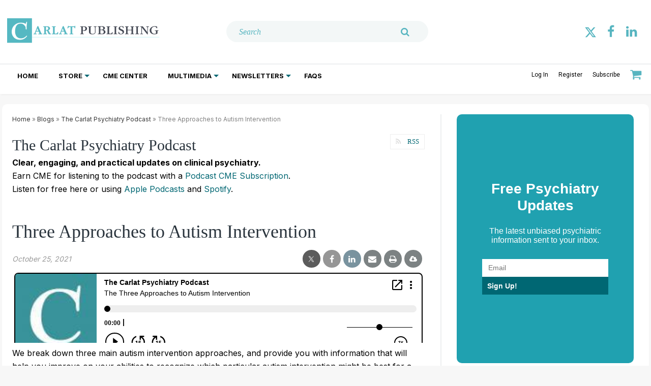

--- FILE ---
content_type: text/html; charset=utf-8
request_url: https://www.google.com/recaptcha/api2/aframe
body_size: 184
content:
<!DOCTYPE HTML><html><head><meta http-equiv="content-type" content="text/html; charset=UTF-8"></head><body><script nonce="FUVVa9ykpCweo4I5RWQiZg">/** Anti-fraud and anti-abuse applications only. See google.com/recaptcha */ try{var clients={'sodar':'https://pagead2.googlesyndication.com/pagead/sodar?'};window.addEventListener("message",function(a){try{if(a.source===window.parent){var b=JSON.parse(a.data);var c=clients[b['id']];if(c){var d=document.createElement('img');d.src=c+b['params']+'&rc='+(localStorage.getItem("rc::a")?sessionStorage.getItem("rc::b"):"");window.document.body.appendChild(d);sessionStorage.setItem("rc::e",parseInt(sessionStorage.getItem("rc::e")||0)+1);localStorage.setItem("rc::h",'1762799269308');}}}catch(b){}});window.parent.postMessage("_grecaptcha_ready", "*");}catch(b){}</script></body></html>

--- FILE ---
content_type: text/css
request_url: https://www.thecarlatreport.com/ext/resources/thecarlatreport.css
body_size: 131
content:
.related-products__title {
    display: none;
}
.cart-action-update {
    margin-right: 20px;
    margin-right: 1.25rem;
    float: right;
    font-size: 14px;
    font-size: .875rem;
    padding: 10px 20px;
    padding: 10px 20px;
    font-size: 14px;
    font-size: .875rem;
    background-color: #20a1b0;
    color: #000;
    display: inline-block;
    font-family: "Inter";
    font-weight: 400;
    line-height: 1.7;
    outline: none;
    text-align: center;
    text-decoration: none;
    text-transform: uppercase;
    border: none;
    transition: background-color 0.1s ease-in-out;
    background-color: #f7f7f7;
    border: 1px solid #e8e8e8;
    margin-top: -10px;
}

--- FILE ---
content_type: application/javascript
request_url: https://www.thecarlatreport.com/javascripts/app/bundle/main.bundle.js
body_size: 238889
content:
!function(t,e){if("object"==typeof exports&&"object"==typeof module)module.exports=e(require("jquery"),require("bundle/logger.bundle"),require("bundle/social-share.bundle"));else if("function"==typeof define&&define.amd)define(["jquery","bundle/logger.bundle","bundle/social-share.bundle"],e);else{var n="object"==typeof exports?e(require("jquery"),require("bundle/logger.bundle"),require("bundle/social-share.bundle")):e(t.jquery,t["bundle/logger.bundle"],t["bundle/social-share.bundle"]);for(var r in n)("object"==typeof exports?exports:t)[r]=n[r]}}("undefined"!=typeof self?self:this,function(t,e,n){return function(t){var e=window.webpackJsonp;window.webpackJsonp=function(n,o,i){for(var s,a,u=0,c=[];u<n.length;u++)a=n[u],r[a]&&c.push(r[a][0]),r[a]=0;for(s in o)Object.prototype.hasOwnProperty.call(o,s)&&(t[s]=o[s]);for(e&&e(n,o,i);c.length;)c.shift()()};var n={},r={7:0,6:0,13:0,25:0};function o(e){if(n[e])return n[e].exports;var r=n[e]={i:e,l:!1,exports:{}};return t[e].call(r.exports,r,r.exports,o),r.l=!0,r.exports}return o.e=function(t){var e=r[t];if(0===e)return new Promise(function(t){t()});if(e)return e[2];var n=new Promise(function(n,o){e=r[t]=[n,o]});e[2]=n;var i=document.getElementsByTagName("head")[0],s=document.createElement("script");s.type="text/javascript",s.charset="utf-8",s.async=!0,s.timeout=12e4,o.nc&&s.setAttribute("nonce",o.nc),s.src=o.p+""+t+"."+({0:"dfp-ad-blocker-tracking",1:"dfp-interstitial",2:"dfp-expandable-ad",3:"dfp-slide-up"}[t]||t)+".bundle.js";var a=setTimeout(u,12e4);function u(){s.onerror=s.onload=null,clearTimeout(a);var e=r[t];0!==e&&(e&&e[1](new Error("Loading chunk "+t+" failed.")),r[t]=void 0)}return s.onerror=s.onload=u,i.appendChild(s),n},o.m=t,o.c=n,o.d=function(t,e,n){o.o(t,e)||Object.defineProperty(t,e,{configurable:!1,enumerable:!0,get:n})},o.n=function(t){var e=t&&t.__esModule?function(){return t.default}:function(){return t};return o.d(e,"a",e),e},o.o=function(t,e){return Object.prototype.hasOwnProperty.call(t,e)},o.p="/javascripts/app/bundle/",o.oe=function(t){throw console.error(t),t},o(o.s=404)}([function(t,e){var n=t.exports={version:"2.6.12"};"number"==typeof __e&&(__e=n)},function(t,e){var n=t.exports="undefined"!=typeof window&&window.Math==Math?window:"undefined"!=typeof self&&self.Math==Math?self:Function("return this")();"number"==typeof __g&&(__g=n)},function(t,e,n){t.exports=!n(10)(function(){return 7!=Object.defineProperty({},"a",{get:function(){return 7}}).a})},function(t,e,n){var r=n(30)("wks"),o=n(22),i=n(1).Symbol,s="function"==typeof i;(t.exports=function(t){return r[t]||(r[t]=s&&i[t]||(s?i:o)("Symbol."+t))}).store=r},function(t,e){t.exports=function(t){return"object"==typeof t?null!==t:"function"==typeof t}},function(t,e,n){var r=n(7),o=n(32),i=n(23),s=Object.defineProperty;e.f=n(2)?Object.defineProperty:function(t,e,n){if(r(t),e=i(e,!0),r(n),o)try{return s(t,e,n)}catch(t){}if("get"in n||"set"in n)throw TypeError("Accessors not supported!");return"value"in n&&(t[e]=n.value),t}},function(t,e,n){var r=n(1),o=n(0),i=n(14),s=n(8),a=n(9),u=function(t,e,n){var c,l,f,p=t&u.F,h=t&u.G,d=t&u.S,v=t&u.P,g=t&u.B,y=t&u.W,m=h?o:o[e]||(o[e]={}),b=m.prototype,_=h?r:d?r[e]:(r[e]||{}).prototype;for(c in h&&(n=e),n)(l=!p&&_&&void 0!==_[c])&&a(m,c)||(f=l?_[c]:n[c],m[c]=h&&"function"!=typeof _[c]?n[c]:g&&l?i(f,r):y&&_[c]==f?function(t){var e=function(e,n,r){if(this instanceof t){switch(arguments.length){case 0:return new t;case 1:return new t(e);case 2:return new t(e,n)}return new t(e,n,r)}return t.apply(this,arguments)};return e.prototype=t.prototype,e}(f):v&&"function"==typeof f?i(Function.call,f):f,v&&((m.virtual||(m.virtual={}))[c]=f,t&u.R&&b&&!b[c]&&s(b,c,f)))};u.F=1,u.G=2,u.S=4,u.P=8,u.B=16,u.W=32,u.U=64,u.R=128,t.exports=u},function(t,e,n){var r=n(4);t.exports=function(t){if(!r(t))throw TypeError(t+" is not an object!");return t}},function(t,e,n){var r=n(5),o=n(13);t.exports=n(2)?function(t,e,n){return r.f(t,e,o(1,n))}:function(t,e,n){return t[e]=n,t}},function(t,e){var n={}.hasOwnProperty;t.exports=function(t,e){return n.call(t,e)}},function(t,e){t.exports=function(t){try{return!!t()}catch(t){return!0}}},function(t,e,n){var r=n(44),o=n(20);t.exports=function(t){return r(o(t))}},function(t,e){t.exports={}},function(t,e){t.exports=function(t,e){return{enumerable:!(1&t),configurable:!(2&t),writable:!(4&t),value:e}}},function(t,e,n){var r=n(17);t.exports=function(t,e,n){if(r(t),void 0===e)return t;switch(n){case 1:return function(n){return t.call(e,n)};case 2:return function(n,r){return t.call(e,n,r)};case 3:return function(n,r,o){return t.call(e,n,r,o)}}return function(){return t.apply(e,arguments)}}},function(t,e){t.exports=!0},function(t,e,n){var r=n(4),o=n(1).document,i=r(o)&&r(o.createElement);t.exports=function(t){return i?o.createElement(t):{}}},function(t,e){t.exports=function(t){if("function"!=typeof t)throw TypeError(t+" is not a function!");return t}},function(t,e,n){var r=n(43),o=n(31);t.exports=Object.keys||function(t){return r(t,o)}},function(t,e){var n={}.toString;t.exports=function(t){return n.call(t).slice(8,-1)}},function(t,e){t.exports=function(t){if(void 0==t)throw TypeError("Can't call method on  "+t);return t}},function(t,e){var n=Math.ceil,r=Math.floor;t.exports=function(t){return isNaN(t=+t)?0:(t>0?r:n)(t)}},function(t,e){var n=0,r=Math.random();t.exports=function(t){return"Symbol(".concat(void 0===t?"":t,")_",(++n+r).toString(36))}},function(t,e,n){var r=n(4);t.exports=function(t,e){if(!r(t))return t;var n,o;if(e&&"function"==typeof(n=t.toString)&&!r(o=n.call(t)))return o;if("function"==typeof(n=t.valueOf)&&!r(o=n.call(t)))return o;if(!e&&"function"==typeof(n=t.toString)&&!r(o=n.call(t)))return o;throw TypeError("Can't convert object to primitive value")}},function(t,e,n){var r=n(20);t.exports=function(t){return Object(r(t))}},function(t,e,n){"use strict";e.__esModule=!0,e.default=function(t,e){if(!(t instanceof e))throw new TypeError("Cannot call a class as a function")}},function(e,n){e.exports=t},function(t,e,n){var r=n(30)("keys"),o=n(22);t.exports=function(t){return r[t]||(r[t]=o(t))}},function(t,e,n){"use strict";e.__esModule=!0;var r=function(t){return t&&t.__esModule?t:{default:t}}(n(39));e.default=function(){function t(t,e){for(var n=0;n<e.length;n++){var o=e[n];o.enumerable=o.enumerable||!1,o.configurable=!0,"value"in o&&(o.writable=!0),(0,r.default)(t,o.key,o)}}return function(e,n,r){return n&&t(e.prototype,n),r&&t(e,r),e}}()},function(t,e,n){var r=n(5).f,o=n(9),i=n(3)("toStringTag");t.exports=function(t,e,n){t&&!o(t=n?t:t.prototype,i)&&r(t,i,{configurable:!0,value:e})}},function(t,e,n){var r=n(0),o=n(1),i=o["__core-js_shared__"]||(o["__core-js_shared__"]={});(t.exports=function(t,e){return i[t]||(i[t]=void 0!==e?e:{})})("versions",[]).push({version:r.version,mode:n(15)?"pure":"global",copyright:"© 2020 Denis Pushkarev (zloirock.ru)"})},function(t,e){t.exports="constructor,hasOwnProperty,isPrototypeOf,propertyIsEnumerable,toLocaleString,toString,valueOf".split(",")},function(t,e,n){t.exports=!n(2)&&!n(10)(function(){return 7!=Object.defineProperty(n(16)("div"),"a",{get:function(){return 7}}).a})},function(t,e){e.f={}.propertyIsEnumerable},function(t,e,n){"use strict";var r=n(61)(!0);n(40)(String,"String",function(t){this._t=String(t),this._i=0},function(){var t,e=this._t,n=this._i;return n>=e.length?{value:void 0,done:!0}:(t=r(e,n),this._i+=t.length,{value:t,done:!1})})},function(t,e,n){n(57);for(var r=n(1),o=n(8),i=n(12),s=n(3)("toStringTag"),a="CSSRuleList,CSSStyleDeclaration,CSSValueList,ClientRectList,DOMRectList,DOMStringList,DOMTokenList,DataTransferItemList,FileList,HTMLAllCollection,HTMLCollection,HTMLFormElement,HTMLSelectElement,MediaList,MimeTypeArray,NamedNodeMap,NodeList,PaintRequestList,Plugin,PluginArray,SVGLengthList,SVGNumberList,SVGPathSegList,SVGPointList,SVGStringList,SVGTransformList,SourceBufferList,StyleSheetList,TextTrackCueList,TextTrackList,TouchList".split(","),u=0;u<a.length;u++){var c=a[u],l=r[c],f=l&&l.prototype;f&&!f[s]&&o(f,s,c),i[c]=i.Array}},function(t,e,n){var r=n(7),o=n(56),i=n(31),s=n(27)("IE_PROTO"),a=function(){},u=function(){var t,e=n(16)("iframe"),r=i.length;for(e.style.display="none",n(49).appendChild(e),e.src="javascript:",(t=e.contentWindow.document).open(),t.write("<script>document.F=Object<\/script>"),t.close(),u=t.F;r--;)delete u.prototype[i[r]];return u()};t.exports=Object.create||function(t,e){var n;return null!==t?(a.prototype=r(t),n=new a,a.prototype=null,n[s]=t):n=u(),void 0===e?n:o(n,e)}},function(t,n){t.exports=e},function(t,e,n){var r=n(21),o=Math.min;t.exports=function(t){return t>0?o(r(t),9007199254740991):0}},function(t,e,n){t.exports={default:n(41),__esModule:!0}},function(t,e,n){"use strict";var r=n(15),o=n(6),i=n(45),s=n(8),a=n(12),u=n(60),c=n(29),l=n(46),f=n(3)("iterator"),p=!([].keys&&"next"in[].keys()),h=function(){return this};t.exports=function(t,e,n,d,v,g,y){u(n,e,d);var m,b,_,w=function(t){if(!p&&t in k)return k[t];switch(t){case"keys":case"values":return function(){return new n(this,t)}}return function(){return new n(this,t)}},x=e+" Iterator",O="values"==v,S=!1,k=t.prototype,C=k[f]||k["@@iterator"]||v&&k[v],A=C||w(v),T=v?O?w("entries"):A:void 0,j="Array"==e&&k.entries||C;if(j&&(_=l(j.call(new t)))!==Object.prototype&&_.next&&(c(_,x,!0),r||"function"==typeof _[f]||s(_,f,h)),O&&C&&"values"!==C.name&&(S=!0,A=function(){return C.call(this)}),r&&!y||!p&&!S&&k[f]||s(k,f,A),a[e]=A,a[x]=h,v)if(m={values:O?A:w("values"),keys:g?A:w("keys"),entries:T},y)for(b in m)b in k||i(k,b,m[b]);else o(o.P+o.F*(p||S),e,m);return m}},function(t,e,n){n(42);var r=n(0).Object;t.exports=function(t,e,n){return r.defineProperty(t,e,n)}},function(t,e,n){var r=n(6);r(r.S+r.F*!n(2),"Object",{defineProperty:n(5).f})},function(t,e,n){var r=n(9),o=n(11),i=n(50)(!1),s=n(27)("IE_PROTO");t.exports=function(t,e){var n,a=o(t),u=0,c=[];for(n in a)n!=s&&r(a,n)&&c.push(n);for(;e.length>u;)r(a,n=e[u++])&&(~i(c,n)||c.push(n));return c}},function(t,e,n){var r=n(19);t.exports=Object("z").propertyIsEnumerable(0)?Object:function(t){return"String"==r(t)?t.split(""):Object(t)}},function(t,e,n){t.exports=n(8)},function(t,e,n){var r=n(9),o=n(24),i=n(27)("IE_PROTO"),s=Object.prototype;t.exports=Object.getPrototypeOf||function(t){return t=o(t),r(t,i)?t[i]:"function"==typeof t.constructor&&t instanceof t.constructor?t.constructor.prototype:t instanceof Object?s:null}},function(t,e){e.f=Object.getOwnPropertySymbols},function(t,e,n){var r=n(19),o=n(3)("toStringTag"),i="Arguments"==r(function(){return arguments}());t.exports=function(t){var e,n,s;return void 0===t?"Undefined":null===t?"Null":"string"==typeof(n=function(t,e){try{return t[e]}catch(t){}}(e=Object(t),o))?n:i?r(e):"Object"==(s=r(e))&&"function"==typeof e.callee?"Arguments":s}},function(t,e,n){var r=n(1).document;t.exports=r&&r.documentElement},function(t,e,n){var r=n(11),o=n(38),i=n(51);t.exports=function(t){return function(e,n,s){var a,u=r(e),c=o(u.length),l=i(s,c);if(t&&n!=n){for(;c>l;)if((a=u[l++])!=a)return!0}else for(;c>l;l++)if((t||l in u)&&u[l]===n)return t||l||0;return!t&&-1}}},function(t,e,n){var r=n(21),o=Math.max,i=Math.min;t.exports=function(t,e){return(t=r(t))<0?o(t+e,0):i(t,e)}},function(t,e,n){e.f=n(3)},function(t,e,n){var r=n(1),o=n(0),i=n(15),s=n(52),a=n(5).f;t.exports=function(t){var e=o.Symbol||(o.Symbol=i?{}:r.Symbol||{});"_"==t.charAt(0)||t in e||a(e,t,{value:s.f(t)})}},function(t,e,n){t.exports={default:n(78),__esModule:!0}},function(t,e,n){var r=n(48),o=n(3)("iterator"),i=n(12);t.exports=n(0).getIteratorMethod=function(t){if(void 0!=t)return t[o]||t["@@iterator"]||i[r(t)]}},function(t,e,n){var r=n(5),o=n(7),i=n(18);t.exports=n(2)?Object.defineProperties:function(t,e){o(t);for(var n,s=i(e),a=s.length,u=0;a>u;)r.f(t,n=s[u++],e[n]);return t}},function(t,e,n){"use strict";var r=n(58),o=n(59),i=n(12),s=n(11);t.exports=n(40)(Array,"Array",function(t,e){this._t=s(t),this._i=0,this._k=e},function(){var t=this._t,e=this._k,n=this._i++;return!t||n>=t.length?(this._t=void 0,o(1)):o(0,"keys"==e?n:"values"==e?t[n]:[n,t[n]])},"values"),i.Arguments=i.Array,r("keys"),r("values"),r("entries")},function(t,e){t.exports=function(){}},function(t,e){t.exports=function(t,e){return{value:e,done:!!t}}},function(t,e,n){"use strict";var r=n(36),o=n(13),i=n(29),s={};n(8)(s,n(3)("iterator"),function(){return this}),t.exports=function(t,e,n){t.prototype=r(s,{next:o(1,n)}),i(t,e+" Iterator")}},function(t,e,n){var r=n(21),o=n(20);t.exports=function(t){return function(e,n){var i,s,a=String(o(e)),u=r(n),c=a.length;return u<0||u>=c?t?"":void 0:(i=a.charCodeAt(u))<55296||i>56319||u+1===c||(s=a.charCodeAt(u+1))<56320||s>57343?t?a.charAt(u):i:t?a.slice(u,u+2):s-56320+(i-55296<<10)+65536}}},function(t,e){},function(t,e,n){"use strict";var r=n(17);t.exports.f=function(t){return new function(t){var e,n;this.promise=new t(function(t,r){if(void 0!==e||void 0!==n)throw TypeError("Bad Promise constructor");e=t,n=r}),this.resolve=r(e),this.reject=r(n)}(t)}},function(t,e,n){var r=n(33),o=n(13),i=n(11),s=n(23),a=n(9),u=n(32),c=Object.getOwnPropertyDescriptor;e.f=n(2)?c:function(t,e){if(t=i(t),e=s(e,!0),u)try{return c(t,e)}catch(t){}if(a(t,e))return o(!r.f.call(t,e),t[e])}},function(t,e,n){"use strict";e.__esModule=!0;var r=s(n(84)),o=s(n(86)),i="function"==typeof o.default&&"symbol"==typeof r.default?function(t){return typeof t}:function(t){return t&&"function"==typeof o.default&&t.constructor===o.default&&t!==o.default.prototype?"symbol":typeof t};function s(t){return t&&t.__esModule?t:{default:t}}e.default="function"==typeof o.default&&"symbol"===i(r.default)?function(t){return void 0===t?"undefined":i(t)}:function(t){return t&&"function"==typeof o.default&&t.constructor===o.default&&t!==o.default.prototype?"symbol":void 0===t?"undefined":i(t)}},function(t,e,n){var r=n(43),o=n(31).concat("length","prototype");e.f=Object.getOwnPropertyNames||function(t){return r(t,o)}},function(t,e,n){t.exports={default:n(82),__esModule:!0}},function(t,e,n){t.exports={default:n(107),__esModule:!0}},function(t,e,n){var r=n(6),o=n(0),i=n(10);t.exports=function(t,e){var n=(o.Object||{})[t]||Object[t],s={};s[t]=e(n),r(r.S+r.F*i(function(){n(1)}),"Object",s)}},function(t,e,n){"use strict";e.__esModule=!0;var r=function(t){return t&&t.__esModule?t:{default:t}}(n(65));e.default=function(t,e){if(!t)throw new ReferenceError("this hasn't been initialised - super() hasn't been called");return!e||"object"!==(void 0===e?"undefined":(0,r.default)(e))&&"function"!=typeof e?t:e}},function(t,e,n){"use strict";e.__esModule=!0;var r=s(n(94)),o=s(n(98)),i=s(n(65));function s(t){return t&&t.__esModule?t:{default:t}}e.default=function(t,e){if("function"!=typeof e&&null!==e)throw new TypeError("Super expression must either be null or a function, not "+(void 0===e?"undefined":(0,i.default)(e)));t.prototype=(0,o.default)(e&&e.prototype,{constructor:{value:t,enumerable:!1,writable:!0,configurable:!0}}),e&&(r.default?(0,r.default)(t,e):t.__proto__=e)}},function(t,e,n){"use strict";e.__esModule=!0;var r=i(n(111)),o=i(n(54));function i(t){return t&&t.__esModule?t:{default:t}}e.default=function(){return function(t,e){if(Array.isArray(t))return t;if((0,r.default)(Object(t)))return function(t,e){var n=[],r=!0,i=!1,s=void 0;try{for(var a,u=(0,o.default)(t);!(r=(a=u.next()).done)&&(n.push(a.value),!e||n.length!==e);r=!0);}catch(t){i=!0,s=t}finally{try{!r&&u.return&&u.return()}finally{if(i)throw s}}return n}(t,e);throw new TypeError("Invalid attempt to destructure non-iterable instance")}}()},function(t,e,n){var r=n(161),o="object"==typeof self&&self&&self.Object===Object&&self,i=r||o||Function("return this")();t.exports=i},function(t,e,n){var r=n(7),o=n(17),i=n(3)("species");t.exports=function(t,e){var n,s=r(t).constructor;return void 0===s||void 0==(n=r(s)[i])?e:o(n)}},function(t,e,n){var r,o,i,s=n(14),a=n(123),u=n(49),c=n(16),l=n(1),f=l.process,p=l.setImmediate,h=l.clearImmediate,d=l.MessageChannel,v=l.Dispatch,g=0,y={},m=function(){var t=+this;if(y.hasOwnProperty(t)){var e=y[t];delete y[t],e()}},b=function(t){m.call(t.data)};p&&h||(p=function(t){for(var e=[],n=1;arguments.length>n;)e.push(arguments[n++]);return y[++g]=function(){a("function"==typeof t?t:Function(t),e)},r(g),g},h=function(t){delete y[t]},"process"==n(19)(f)?r=function(t){f.nextTick(s(m,t,1))}:v&&v.now?r=function(t){v.now(s(m,t,1))}:d?(i=(o=new d).port2,o.port1.onmessage=b,r=s(i.postMessage,i,1)):l.addEventListener&&"function"==typeof postMessage&&!l.importScripts?(r=function(t){l.postMessage(t+"","*")},l.addEventListener("message",b,!1)):r="onreadystatechange"in c("script")?function(t){u.appendChild(c("script")).onreadystatechange=function(){u.removeChild(this),m.call(t)}}:function(t){setTimeout(s(m,t,1),0)}),t.exports={set:p,clear:h}},function(t,e){t.exports=function(t){try{return{e:!1,v:t()}}catch(t){return{e:!0,v:t}}}},function(t,e,n){var r=n(7),o=n(4),i=n(63);t.exports=function(t,e){if(r(t),o(e)&&e.constructor===t)return e;var n=i.f(t);return(0,n.resolve)(e),n.promise}},function(t,e,n){n(35),n(34),t.exports=n(79)},function(t,e,n){var r=n(7),o=n(55);t.exports=n(0).getIterator=function(t){var e=o(t);if("function"!=typeof e)throw TypeError(t+" is not iterable!");return r(e.call(t))}},function(t,e){t.exports=function(t){var e=typeof t;return null!=t&&("object"==e||"function"==e)}},function(t,e,n){var r=n(22)("meta"),o=n(4),i=n(9),s=n(5).f,a=0,u=Object.isExtensible||function(){return!0},c=!n(10)(function(){return u(Object.preventExtensions({}))}),l=function(t){s(t,r,{value:{i:"O"+ ++a,w:{}}})},f=t.exports={KEY:r,NEED:!1,fastKey:function(t,e){if(!o(t))return"symbol"==typeof t?t:("string"==typeof t?"S":"P")+t;if(!i(t,r)){if(!u(t))return"F";if(!e)return"E";l(t)}return t[r].i},getWeak:function(t,e){if(!i(t,r)){if(!u(t))return!0;if(!e)return!1;l(t)}return t[r].w},onFreeze:function(t){return c&&f.NEED&&u(t)&&!i(t,r)&&l(t),t}}},function(t,e,n){n(83),t.exports=n(0).Object.getPrototypeOf},function(t,e,n){var r=n(24),o=n(46);n(69)("getPrototypeOf",function(){return function(t){return o(r(t))}})},function(t,e,n){t.exports={default:n(85),__esModule:!0}},function(t,e,n){n(34),n(35),t.exports=n(52).f("iterator")},function(t,e,n){t.exports={default:n(87),__esModule:!0}},function(t,e,n){n(88),n(62),n(92),n(93),t.exports=n(0).Symbol},function(t,e,n){"use strict";var r=n(1),o=n(9),i=n(2),s=n(6),a=n(45),u=n(81).KEY,c=n(10),l=n(30),f=n(29),p=n(22),h=n(3),d=n(52),v=n(53),g=n(89),y=n(90),m=n(7),b=n(4),_=n(24),w=n(11),x=n(23),O=n(13),S=n(36),k=n(91),C=n(64),A=n(47),T=n(5),j=n(18),$=C.f,P=T.f,E=k.f,I=r.Symbol,L=r.JSON,M=L&&L.stringify,F=h("_hidden"),N=h("toPrimitive"),D={}.propertyIsEnumerable,R=l("symbol-registry"),z=l("symbols"),B=l("op-symbols"),q=Object.prototype,U="function"==typeof I&&!!A.f,H=r.QObject,W=!H||!H.prototype||!H.prototype.findChild,V=i&&c(function(){return 7!=S(P({},"a",{get:function(){return P(this,"a",{value:7}).a}})).a})?function(t,e,n){var r=$(q,e);r&&delete q[e],P(t,e,n),r&&t!==q&&P(q,e,r)}:P,G=function(t){var e=z[t]=S(I.prototype);return e._k=t,e},K=U&&"symbol"==typeof I.iterator?function(t){return"symbol"==typeof t}:function(t){return t instanceof I},Q=function(t,e,n){return t===q&&Q(B,e,n),m(t),e=x(e,!0),m(n),o(z,e)?(n.enumerable?(o(t,F)&&t[F][e]&&(t[F][e]=!1),n=S(n,{enumerable:O(0,!1)})):(o(t,F)||P(t,F,O(1,{})),t[F][e]=!0),V(t,e,n)):P(t,e,n)},J=function(t,e){m(t);for(var n,r=g(e=w(e)),o=0,i=r.length;i>o;)Q(t,n=r[o++],e[n]);return t},Y=function(t){var e=D.call(this,t=x(t,!0));return!(this===q&&o(z,t)&&!o(B,t))&&(!(e||!o(this,t)||!o(z,t)||o(this,F)&&this[F][t])||e)},X=function(t,e){if(t=w(t),e=x(e,!0),t!==q||!o(z,e)||o(B,e)){var n=$(t,e);return!n||!o(z,e)||o(t,F)&&t[F][e]||(n.enumerable=!0),n}},Z=function(t){for(var e,n=E(w(t)),r=[],i=0;n.length>i;)o(z,e=n[i++])||e==F||e==u||r.push(e);return r},tt=function(t){for(var e,n=t===q,r=E(n?B:w(t)),i=[],s=0;r.length>s;)!o(z,e=r[s++])||n&&!o(q,e)||i.push(z[e]);return i};U||(a((I=function(){if(this instanceof I)throw TypeError("Symbol is not a constructor!");var t=p(arguments.length>0?arguments[0]:void 0),e=function(n){this===q&&e.call(B,n),o(this,F)&&o(this[F],t)&&(this[F][t]=!1),V(this,t,O(1,n))};return i&&W&&V(q,t,{configurable:!0,set:e}),G(t)}).prototype,"toString",function(){return this._k}),C.f=X,T.f=Q,n(66).f=k.f=Z,n(33).f=Y,A.f=tt,i&&!n(15)&&a(q,"propertyIsEnumerable",Y,!0),d.f=function(t){return G(h(t))}),s(s.G+s.W+s.F*!U,{Symbol:I});for(var et="hasInstance,isConcatSpreadable,iterator,match,replace,search,species,split,toPrimitive,toStringTag,unscopables".split(","),nt=0;et.length>nt;)h(et[nt++]);for(var rt=j(h.store),ot=0;rt.length>ot;)v(rt[ot++]);s(s.S+s.F*!U,"Symbol",{for:function(t){return o(R,t+="")?R[t]:R[t]=I(t)},keyFor:function(t){if(!K(t))throw TypeError(t+" is not a symbol!");for(var e in R)if(R[e]===t)return e},useSetter:function(){W=!0},useSimple:function(){W=!1}}),s(s.S+s.F*!U,"Object",{create:function(t,e){return void 0===e?S(t):J(S(t),e)},defineProperty:Q,defineProperties:J,getOwnPropertyDescriptor:X,getOwnPropertyNames:Z,getOwnPropertySymbols:tt});var it=c(function(){A.f(1)});s(s.S+s.F*it,"Object",{getOwnPropertySymbols:function(t){return A.f(_(t))}}),L&&s(s.S+s.F*(!U||c(function(){var t=I();return"[null]"!=M([t])||"{}"!=M({a:t})||"{}"!=M(Object(t))})),"JSON",{stringify:function(t){for(var e,n,r=[t],o=1;arguments.length>o;)r.push(arguments[o++]);if(n=e=r[1],(b(e)||void 0!==t)&&!K(t))return y(e)||(e=function(t,e){if("function"==typeof n&&(e=n.call(this,t,e)),!K(e))return e}),r[1]=e,M.apply(L,r)}}),I.prototype[N]||n(8)(I.prototype,N,I.prototype.valueOf),f(I,"Symbol"),f(Math,"Math",!0),f(r.JSON,"JSON",!0)},function(t,e,n){var r=n(18),o=n(47),i=n(33);t.exports=function(t){var e=r(t),n=o.f;if(n)for(var s,a=n(t),u=i.f,c=0;a.length>c;)u.call(t,s=a[c++])&&e.push(s);return e}},function(t,e,n){var r=n(19);t.exports=Array.isArray||function(t){return"Array"==r(t)}},function(t,e,n){var r=n(11),o=n(66).f,i={}.toString,s="object"==typeof window&&window&&Object.getOwnPropertyNames?Object.getOwnPropertyNames(window):[];t.exports.f=function(t){return s&&"[object Window]"==i.call(t)?function(t){try{return o(t)}catch(t){return s.slice()}}(t):o(r(t))}},function(t,e,n){n(53)("asyncIterator")},function(t,e,n){n(53)("observable")},function(t,e,n){t.exports={default:n(95),__esModule:!0}},function(t,e,n){n(96),t.exports=n(0).Object.setPrototypeOf},function(t,e,n){var r=n(6);r(r.S,"Object",{setPrototypeOf:n(97).set})},function(t,e,n){var r=n(4),o=n(7),i=function(t,e){if(o(t),!r(e)&&null!==e)throw TypeError(e+": can't set as prototype!")};t.exports={set:Object.setPrototypeOf||("__proto__"in{}?function(t,e,r){try{(r=n(14)(Function.call,n(64).f(Object.prototype,"__proto__").set,2))(t,[]),e=!(t instanceof Array)}catch(t){e=!0}return function(t,n){return i(t,n),e?t.__proto__=n:r(t,n),t}}({},!1):void 0),check:i}},function(t,e,n){t.exports={default:n(99),__esModule:!0}},function(t,e,n){n(100);var r=n(0).Object;t.exports=function(t,e){return r.create(t,e)}},function(t,e,n){var r=n(6);r(r.S,"Object",{create:n(36)})},function(t,e,n){t.exports={default:n(116),__esModule:!0}},function(t,e,n){var r=n(7);t.exports=function(t,e,n,o){try{return o?e(r(n)[0],n[1]):e(n)}catch(e){var i=t.return;throw void 0!==i&&r(i.call(t)),e}}},function(t,e,n){var r=n(12),o=n(3)("iterator"),i=Array.prototype;t.exports=function(t){return void 0!==t&&(r.Array===t||i[o]===t)}},function(t,e,n){var r=n(3)("iterator"),o=!1;try{var i=[7][r]();i.return=function(){o=!0},Array.from(i,function(){throw 2})}catch(t){}t.exports=function(t,e){if(!e&&!o)return!1;var n=!1;try{var i=[7],s=i[r]();s.next=function(){return{done:n=!0}},i[r]=function(){return s},t(i)}catch(t){}return n}},,function(t,e,n){var r;!function(o,i){"use strict";var s=function(t){if("object"!=typeof t.document)throw new Error("Cookies.js requires a `window` with a `document` object");var e=function(t,n,r){return 1===arguments.length?e.get(t):e.set(t,n,r)};return e._document=t.document,e._cacheKeyPrefix="cookey.",e._maxExpireDate=new Date("Fri, 31 Dec 9999 23:59:59 UTC"),e.defaults={path:"/",secure:!1},e.get=function(t){e._cachedDocumentCookie!==e._document.cookie&&e._renewCache();var n=e._cache[e._cacheKeyPrefix+t];return void 0===n?void 0:decodeURIComponent(n)},e.set=function(t,n,r){return(r=e._getExtendedOptions(r)).expires=e._getExpiresDate(void 0===n?-1:r.expires),e._document.cookie=e._generateCookieString(t,n,r),e},e.expire=function(t,n){return e.set(t,void 0,n)},e._getExtendedOptions=function(t){return{path:t&&t.path||e.defaults.path,domain:t&&t.domain||e.defaults.domain,expires:t&&t.expires||e.defaults.expires,secure:t&&void 0!==t.secure?t.secure:e.defaults.secure}},e._isValidDate=function(t){return"[object Date]"===Object.prototype.toString.call(t)&&!isNaN(t.getTime())},e._getExpiresDate=function(t,n){if(n=n||new Date,"number"==typeof t?t=t===1/0?e._maxExpireDate:new Date(n.getTime()+1e3*t):"string"==typeof t&&(t=new Date(t)),t&&!e._isValidDate(t))throw new Error("`expires` parameter cannot be converted to a valid Date instance");return t},e._generateCookieString=function(t,e,n){var r=(t=(t=t.replace(/[^#$&+\^`|]/g,encodeURIComponent)).replace(/\(/g,"%28").replace(/\)/g,"%29"))+"="+(e=(e+"").replace(/[^!#$&-+\--:<-\[\]-~]/g,encodeURIComponent));return r+=(n=n||{}).path?";path="+n.path:"",r+=n.domain?";domain="+n.domain:"",r+=n.expires?";expires="+n.expires.toUTCString():"",r+=n.secure?";secure":""},e._getCacheFromString=function(t){for(var n={},r=t?t.split("; "):[],o=0;o<r.length;o++){var i=e._getKeyValuePairFromCookieString(r[o]);void 0===n[e._cacheKeyPrefix+i.key]&&(n[e._cacheKeyPrefix+i.key]=i.value)}return n},e._getKeyValuePairFromCookieString=function(t){var e=t.indexOf("=");e=e<0?t.length:e;var n,r=t.substr(0,e);try{n=decodeURIComponent(r)}catch(t){console&&"function"==typeof console.error&&console.error('Could not decode cookie with key "'+r+'"',t)}return{key:n,value:t.substr(e+1)}},e._renewCache=function(){e._cache=e._getCacheFromString(e._document.cookie),e._cachedDocumentCookie=e._document.cookie},e._areEnabled=function(){var t="1"===e.set("cookies.js",1).get("cookies.js");return e.expire("cookies.js"),t},e.enabled=e._areEnabled(),e},a=o&&"object"==typeof o.document?s(o):s;void 0===(r=function(){return a}.call(e,n,e,t))||(t.exports=r)}("undefined"==typeof window?this:window)},function(t,e,n){n(108),t.exports=n(0).Object.assign},function(t,e,n){var r=n(6);r(r.S+r.F,"Object",{assign:n(109)})},function(t,e,n){"use strict";var r=n(2),o=n(18),i=n(47),s=n(33),a=n(24),u=n(44),c=Object.assign;t.exports=!c||n(10)(function(){var t={},e={},n=Symbol(),r="abcdefghijklmnopqrst";return t[n]=7,r.split("").forEach(function(t){e[t]=t}),7!=c({},t)[n]||Object.keys(c({},e)).join("")!=r})?function(t,e){for(var n=a(t),c=arguments.length,l=1,f=i.f,p=s.f;c>l;)for(var h,d=u(arguments[l++]),v=f?o(d).concat(f(d)):o(d),g=v.length,y=0;g>y;)h=v[y++],r&&!p.call(d,h)||(n[h]=d[h]);return n}:c},function(t,e,n){t.exports={default:n(119),__esModule:!0}},function(t,e,n){t.exports={default:n(112),__esModule:!0}},function(t,e,n){n(35),n(34),t.exports=n(113)},function(t,e,n){var r=n(48),o=n(3)("iterator"),i=n(12);t.exports=n(0).isIterable=function(t){var e=Object(t);return void 0!==e[o]||"@@iterator"in e||i.hasOwnProperty(r(e))}},function(t,e,n){t.exports={default:n(115),__esModule:!0}},function(t,e,n){var r=n(0),o=r.JSON||(r.JSON={stringify:JSON.stringify});t.exports=function(t){return o.stringify.apply(o,arguments)}},function(t,e,n){n(117),t.exports=n(0).Object.entries},function(t,e,n){var r=n(6),o=n(118)(!0);r(r.S,"Object",{entries:function(t){return o(t)}})},function(t,e,n){var r=n(2),o=n(18),i=n(11),s=n(33).f;t.exports=function(t){return function(e){for(var n,a=i(e),u=o(a),c=u.length,l=0,f=[];c>l;)n=u[l++],r&&!s.call(a,n)||f.push(t?[n,a[n]]:a[n]);return f}}},function(t,e,n){n(62),n(34),n(35),n(120),n(128),n(129),t.exports=n(0).Promise},function(t,e,n){"use strict";var r,o,i,s,a=n(15),u=n(1),c=n(14),l=n(48),f=n(6),p=n(4),h=n(17),d=n(121),v=n(122),g=n(74),y=n(75).set,m=n(124)(),b=n(63),_=n(76),w=n(125),x=n(77),O=u.TypeError,S=u.process,k=S&&S.versions,C=k&&k.v8||"",A=u.Promise,T="process"==l(S),j=function(){},$=o=b.f,P=!!function(){try{var t=A.resolve(1),e=(t.constructor={})[n(3)("species")]=function(t){t(j,j)};return(T||"function"==typeof PromiseRejectionEvent)&&t.then(j)instanceof e&&0!==C.indexOf("6.6")&&-1===w.indexOf("Chrome/66")}catch(t){}}(),E=function(t){var e;return!(!p(t)||"function"!=typeof(e=t.then))&&e},I=function(t,e){if(!t._n){t._n=!0;var n=t._c;m(function(){for(var r=t._v,o=1==t._s,i=0,s=function(e){var n,i,s,a=o?e.ok:e.fail,u=e.resolve,c=e.reject,l=e.domain;try{a?(o||(2==t._h&&F(t),t._h=1),!0===a?n=r:(l&&l.enter(),n=a(r),l&&(l.exit(),s=!0)),n===e.promise?c(O("Promise-chain cycle")):(i=E(n))?i.call(n,u,c):u(n)):c(r)}catch(t){l&&!s&&l.exit(),c(t)}};n.length>i;)s(n[i++]);t._c=[],t._n=!1,e&&!t._h&&L(t)})}},L=function(t){y.call(u,function(){var e,n,r,o=t._v,i=M(t);if(i&&(e=_(function(){T?S.emit("unhandledRejection",o,t):(n=u.onunhandledrejection)?n({promise:t,reason:o}):(r=u.console)&&r.error&&r.error("Unhandled promise rejection",o)}),t._h=T||M(t)?2:1),t._a=void 0,i&&e.e)throw e.v})},M=function(t){return 1!==t._h&&0===(t._a||t._c).length},F=function(t){y.call(u,function(){var e;T?S.emit("rejectionHandled",t):(e=u.onrejectionhandled)&&e({promise:t,reason:t._v})})},N=function(t){var e=this;e._d||(e._d=!0,(e=e._w||e)._v=t,e._s=2,e._a||(e._a=e._c.slice()),I(e,!0))},D=function(t){var e,n=this;if(!n._d){n._d=!0,n=n._w||n;try{if(n===t)throw O("Promise can't be resolved itself");(e=E(t))?m(function(){var r={_w:n,_d:!1};try{e.call(t,c(D,r,1),c(N,r,1))}catch(t){N.call(r,t)}}):(n._v=t,n._s=1,I(n,!1))}catch(t){N.call({_w:n,_d:!1},t)}}};P||(A=function(t){d(this,A,"Promise","_h"),h(t),r.call(this);try{t(c(D,this,1),c(N,this,1))}catch(t){N.call(this,t)}},(r=function(t){this._c=[],this._a=void 0,this._s=0,this._d=!1,this._v=void 0,this._h=0,this._n=!1}).prototype=n(126)(A.prototype,{then:function(t,e){var n=$(g(this,A));return n.ok="function"!=typeof t||t,n.fail="function"==typeof e&&e,n.domain=T?S.domain:void 0,this._c.push(n),this._a&&this._a.push(n),this._s&&I(this,!1),n.promise},catch:function(t){return this.then(void 0,t)}}),i=function(){var t=new r;this.promise=t,this.resolve=c(D,t,1),this.reject=c(N,t,1)},b.f=$=function(t){return t===A||t===s?new i(t):o(t)}),f(f.G+f.W+f.F*!P,{Promise:A}),n(29)(A,"Promise"),n(127)("Promise"),s=n(0).Promise,f(f.S+f.F*!P,"Promise",{reject:function(t){var e=$(this);return(0,e.reject)(t),e.promise}}),f(f.S+f.F*(a||!P),"Promise",{resolve:function(t){return x(a&&this===s?A:this,t)}}),f(f.S+f.F*!(P&&n(104)(function(t){A.all(t).catch(j)})),"Promise",{all:function(t){var e=this,n=$(e),r=n.resolve,o=n.reject,i=_(function(){var n=[],i=0,s=1;v(t,!1,function(t){var a=i++,u=!1;n.push(void 0),s++,e.resolve(t).then(function(t){u||(u=!0,n[a]=t,--s||r(n))},o)}),--s||r(n)});return i.e&&o(i.v),n.promise},race:function(t){var e=this,n=$(e),r=n.reject,o=_(function(){v(t,!1,function(t){e.resolve(t).then(n.resolve,r)})});return o.e&&r(o.v),n.promise}})},function(t,e){t.exports=function(t,e,n,r){if(!(t instanceof e)||void 0!==r&&r in t)throw TypeError(n+": incorrect invocation!");return t}},function(t,e,n){var r=n(14),o=n(102),i=n(103),s=n(7),a=n(38),u=n(55),c={},l={};(e=t.exports=function(t,e,n,f,p){var h,d,v,g,y=p?function(){return t}:u(t),m=r(n,f,e?2:1),b=0;if("function"!=typeof y)throw TypeError(t+" is not iterable!");if(i(y)){for(h=a(t.length);h>b;b++)if((g=e?m(s(d=t[b])[0],d[1]):m(t[b]))===c||g===l)return g}else for(v=y.call(t);!(d=v.next()).done;)if((g=o(v,m,d.value,e))===c||g===l)return g}).BREAK=c,e.RETURN=l},function(t,e){t.exports=function(t,e,n){var r=void 0===n;switch(e.length){case 0:return r?t():t.call(n);case 1:return r?t(e[0]):t.call(n,e[0]);case 2:return r?t(e[0],e[1]):t.call(n,e[0],e[1]);case 3:return r?t(e[0],e[1],e[2]):t.call(n,e[0],e[1],e[2]);case 4:return r?t(e[0],e[1],e[2],e[3]):t.call(n,e[0],e[1],e[2],e[3])}return t.apply(n,e)}},function(t,e,n){var r=n(1),o=n(75).set,i=r.MutationObserver||r.WebKitMutationObserver,s=r.process,a=r.Promise,u="process"==n(19)(s);t.exports=function(){var t,e,n,c=function(){var r,o;for(u&&(r=s.domain)&&r.exit();t;){o=t.fn,t=t.next;try{o()}catch(r){throw t?n():e=void 0,r}}e=void 0,r&&r.enter()};if(u)n=function(){s.nextTick(c)};else if(!i||r.navigator&&r.navigator.standalone)if(a&&a.resolve){var l=a.resolve(void 0);n=function(){l.then(c)}}else n=function(){o.call(r,c)};else{var f=!0,p=document.createTextNode("");new i(c).observe(p,{characterData:!0}),n=function(){p.data=f=!f}}return function(r){var o={fn:r,next:void 0};e&&(e.next=o),t||(t=o,n()),e=o}}},function(t,e,n){var r=n(1).navigator;t.exports=r&&r.userAgent||""},function(t,e,n){var r=n(8);t.exports=function(t,e,n){for(var o in e)n&&t[o]?t[o]=e[o]:r(t,o,e[o]);return t}},function(t,e,n){"use strict";var r=n(1),o=n(0),i=n(5),s=n(2),a=n(3)("species");t.exports=function(t){var e="function"==typeof o[t]?o[t]:r[t];s&&e&&!e[a]&&i.f(e,a,{configurable:!0,get:function(){return this}})}},function(t,e,n){"use strict";var r=n(6),o=n(0),i=n(1),s=n(74),a=n(77);r(r.P+r.R,"Promise",{finally:function(t){var e=s(this,o.Promise||i.Promise),n="function"==typeof t;return this.then(n?function(n){return a(e,t()).then(function(){return n})}:t,n?function(n){return a(e,t()).then(function(){throw n})}:t)}})},function(t,e,n){"use strict";var r=n(6),o=n(63),i=n(76);r(r.S,"Promise",{try:function(t){var e=o.f(this),n=i(t);return(n.e?e.reject:e.resolve)(n.v),e.promise}})},function(t,e,n){var r=n(230),o=n(233);t.exports=function(t,e){var n=o(t,e);return r(n)?n:void 0}},function(t,e,n){var r=n(139),o=n(187),i=n(188),s="[object Null]",a="[object Undefined]",u=r?r.toStringTag:void 0;t.exports=function(t){return null==t?void 0===t?a:s:u&&u in Object(t)?o(t):i(t)}},function(t,e){t.exports=function(t){return null!=t&&"object"==typeof t}},function(t,e){var n=Array.isArray;t.exports=n},function(t,e,n){"use strict";var r=Object.prototype.hasOwnProperty,o="~";function i(){}function s(t,e,n,r,i){if("function"!=typeof n)throw new TypeError("The listener must be a function");var s=new function(t,e,n){this.fn=t,this.context=e,this.once=n||!1}(n,r||t,i),a=o?o+e:e;return t._events[a]?t._events[a].fn?t._events[a]=[t._events[a],s]:t._events[a].push(s):(t._events[a]=s,t._eventsCount++),t}function a(t,e){0==--t._eventsCount?t._events=new i:delete t._events[e]}function u(){this._events=new i,this._eventsCount=0}Object.create&&(i.prototype=Object.create(null),(new i).__proto__||(o=!1)),u.prototype.eventNames=function(){var t,e,n=[];if(0===this._eventsCount)return n;for(e in t=this._events)r.call(t,e)&&n.push(o?e.slice(1):e);return Object.getOwnPropertySymbols?n.concat(Object.getOwnPropertySymbols(t)):n},u.prototype.listeners=function(t){var e=o?o+t:t,n=this._events[e];if(!n)return[];if(n.fn)return[n.fn];for(var r=0,i=n.length,s=new Array(i);r<i;r++)s[r]=n[r].fn;return s},u.prototype.listenerCount=function(t){var e=o?o+t:t,n=this._events[e];return n?n.fn?1:n.length:0},u.prototype.emit=function(t,e,n,r,i,s){var a=o?o+t:t;if(!this._events[a])return!1;var u,c,l=this._events[a],f=arguments.length;if(l.fn){switch(l.once&&this.removeListener(t,l.fn,void 0,!0),f){case 1:return l.fn.call(l.context),!0;case 2:return l.fn.call(l.context,e),!0;case 3:return l.fn.call(l.context,e,n),!0;case 4:return l.fn.call(l.context,e,n,r),!0;case 5:return l.fn.call(l.context,e,n,r,i),!0;case 6:return l.fn.call(l.context,e,n,r,i,s),!0}for(c=1,u=new Array(f-1);c<f;c++)u[c-1]=arguments[c];l.fn.apply(l.context,u)}else{var p,h=l.length;for(c=0;c<h;c++)switch(l[c].once&&this.removeListener(t,l[c].fn,void 0,!0),f){case 1:l[c].fn.call(l[c].context);break;case 2:l[c].fn.call(l[c].context,e);break;case 3:l[c].fn.call(l[c].context,e,n);break;case 4:l[c].fn.call(l[c].context,e,n,r);break;default:if(!u)for(p=1,u=new Array(f-1);p<f;p++)u[p-1]=arguments[p];l[c].fn.apply(l[c].context,u)}}return!0},u.prototype.on=function(t,e,n){return s(this,t,e,n,!1)},u.prototype.once=function(t,e,n){return s(this,t,e,n,!0)},u.prototype.removeListener=function(t,e,n,r){var i=o?o+t:t;if(!this._events[i])return this;if(!e)return a(this,i),this;var s=this._events[i];if(s.fn)s.fn!==e||r&&!s.once||n&&s.context!==n||a(this,i);else{for(var u=0,c=[],l=s.length;u<l;u++)(s[u].fn!==e||r&&!s[u].once||n&&s[u].context!==n)&&c.push(s[u]);c.length?this._events[i]=1===c.length?c[0]:c:a(this,i)}return this},u.prototype.removeAllListeners=function(t){var e;return t?(e=o?o+t:t,this._events[e]&&a(this,e)):(this._events=new i,this._eventsCount=0),this},u.prototype.off=u.prototype.removeListener,u.prototype.addListener=u.prototype.on,u.prefixed=o,u.EventEmitter=u,t.exports=u},function(t,e,n){var r;void 0===(r=function(){return{cssClass:function(t,e){var n=this.baseClass;return n+=t?"__"+t:"",n+=e?"--"+e:""},cssSelector:function(){return"."+this.cssClass.apply(this,arguments)},getBaseClass:function(t){t||(t="component");var e=this.$container.attr("class");return e?e.split(" ")[0]:t}}}.apply(e,[]))||(t.exports=r)},function(t,e,n){var r=n(146),o=n(175);t.exports=function(t){return null!=t&&o(t.length)&&!r(t)}},function(t,e,n){"use strict";e.a=function(){var t={},e=decodeURI(window.location.search).substring(1);if(e.length<1)return t;var n=e.split("&"),r=!0,o=!1,i=void 0;try{for(var a,c=u()(n);!(r=(a=c.next()).done);r=!0){var l=a.value,f=l.split("="),p=s()(f,2),h=p[0],d=p[1];t[h]=d}}catch(t){o=!0,i=t}finally{try{!r&&c.return&&c.return()}finally{if(o)throw i}}return t},e.b=function(){var t=arguments.length>0&&void 0!==arguments[0]?arguments[0]:{},e=arguments.length>1&&void 0!==arguments[1]?arguments[1]:"?",n="",r=!0,i=!1,a=void 0;try{for(var c,l=u()(o()(t));!(r=(c=l.next()).done);r=!0){var f=c.value,p=s()(f,2),h=p[0],d=p[1];n+=encodeURIComponent(h)+"="+encodeURIComponent(d)+"&"}}catch(t){i=!0,a=t}finally{try{!r&&l.return&&l.return()}finally{if(i)throw a}}return(""+e+n).replace(/&$/,"")};var r=n(101),o=n.n(r),i=n(72),s=n.n(i),a=n(54),u=n.n(a)},function(t,e){var n=t.exports={version:"2.6.12"};"number"==typeof __e&&(__e=n)},function(t,e,n){var r=n(73).Symbol;t.exports=r},function(t,e){t.exports=function(t){return t.webpackPolyfill||(t.deprecate=function(){},t.paths=[],t.children||(t.children=[]),Object.defineProperty(t,"loaded",{enumerable:!0,get:function(){return t.l}}),Object.defineProperty(t,"id",{enumerable:!0,get:function(){return t.i}}),t.webpackPolyfill=1),t}},function(t,e,n){t.exports={default:n(142),__esModule:!0}},function(t,e,n){n(143),t.exports=n(0).Object.keys},function(t,e,n){var r=n(24),o=n(18);n(69)("keys",function(){return function(t){return o(r(t))}})},function(t,e,n){"use strict";e.a=function(){var t=arguments.length>0&&void 0!==arguments[0]?arguments[0]:"user_name";return!!o.a.get(t)};var r=n(106),o=n.n(r)},function(t,e){var n=Object.prototype;t.exports=function(t){var e=t&&t.constructor;return t===("function"==typeof e&&e.prototype||n)}},function(t,e,n){var r=n(131),o=n(80),i="[object AsyncFunction]",s="[object Function]",a="[object GeneratorFunction]",u="[object Proxy]";t.exports=function(t){if(!o(t))return!1;var e=r(t);return e==s||e==a||e==i||e==u}},function(t,e){var n;n=function(){return this}();try{n=n||Function("return this")()||(0,eval)("this")}catch(t){"object"==typeof window&&(n=window)}t.exports=n},function(t,e){t.exports=function(t,e){return t===e||t!=t&&e!=e}},function(t,e){t.exports=function(t){return t}},function(t,e,n){"use strict";Array.prototype.find||Object.defineProperty(Array.prototype,"find",{value:function(t){if(null==this)throw new TypeError("this is null or not defined");var e=Object(this),n=e.length>>>0;if("function"!=typeof t)throw new TypeError("predicate must be a function");for(var r=arguments[1],o=0;o<n;){var i=e[o];if(t.call(r,i,o,e))return i;o++}}})},function(t,e,n){"use strict";e.__esModule=!0;var r=function(t){return t&&t.__esModule?t:{default:t}}(n(155));e.default=function(t){if(Array.isArray(t)){for(var e=0,n=Array(t.length);e<t.length;e++)n[e]=t[e];return n}return(0,r.default)(t)}},function(t,e,n){"use strict";e.a=[["/61021078/leaderboard",[728,90],"leaderboard-ad",{collapse:!0}],["/61021078/interstitial",[1,1],"interstitial-ad",{collapse:!0,outOfPageSlot:!0}],["/61021078/featured-home-content-ad",[728,90],"featured-home-content-ad",{collapse:!0}],["/61021078/leaderboard-footer",[728,90],"leaderboard-footer",{collapse:!0}],["/61021078/sidebar-ad-top",[300,250],"sidebar-ad-top",{collapse:!0}],["/61021078/sidebar-ad-middle",[300,250],"sidebar-ad-middle",{collapse:!0}],["/61021078/sidebar-ad-bottom",[300,250],"sidebar-ad-bottom",{collapse:!0}],["/61021078/home1",[300,250],"home-ad-1",{collapse:!0}],["/61021078/home2",[300,250],"home-ad-2",{collapse:!0}],["/61021078/home3",[300,250],"home-ad-3",{collapse:!0}],["/61021078/home4",[300,250],"home-ad-4",{collapse:!0}]]},function(t,e){var n=t.exports="undefined"!=typeof window&&window.Math==Math?window:"undefined"!=typeof self&&self.Math==Math?self:Function("return this")();"number"==typeof __g&&(__g=n)},function(t,e,n){t.exports=!n(183)(function(){return 7!=Object.defineProperty({},"a",{get:function(){return 7}}).a})},function(t,e,n){t.exports={default:n(164),__esModule:!0}},function(t,e,n){
/**
 * @file postscribe
 * @description Asynchronously write javascript, even with document.write.
 * @version v2.0.8
 * @see {@link https://krux.github.io/postscribe}
 * @license MIT
 * @author Derek Brans
 * @copyright 2016 Krux Digital, Inc
 */
!function(e,n){t.exports=n()}(0,function(){return function(t){var e={};function n(r){if(e[r])return e[r].exports;var o=e[r]={exports:{},id:r,loaded:!1};return t[r].call(o.exports,o,o.exports,n),o.loaded=!0,o.exports}return n.m=t,n.c=e,n.p="",n(0)}([function(t,e,n){"use strict";var r=function(t){return t&&t.__esModule?t:{default:t}}(n(1));t.exports=r.default},function(t,e,n){"use strict";e.__esModule=!0;var r=Object.assign||function(t){for(var e=1;e<arguments.length;e++){var n=arguments[e];for(var r in n)Object.prototype.hasOwnProperty.call(n,r)&&(t[r]=n[r])}return t};e.default=p;var o=function(t){return t&&t.__esModule?t:{default:t}}(n(2)),i=function(t){if(t&&t.__esModule)return t;var e={};if(null!=t)for(var n in t)Object.prototype.hasOwnProperty.call(t,n)&&(e[n]=t[n]);return e.default=t,e}(n(4));function s(){}var a={afterAsync:s,afterDequeue:s,afterStreamStart:s,afterWrite:s,autoFix:!0,beforeEnqueue:s,beforeWriteToken:function(t){return t},beforeWrite:function(t){return t},done:s,error:function(t){throw new Error(t.msg)},releaseAsync:!1},u=0,c=[],l=null;function f(){var t=c.shift();if(t){var e=i.last(t);e.afterDequeue(),t.stream=function(t,e,n){(l=new o.default(t,n)).id=u++,l.name=n.name||l.id,p.streams[l.name]=l;var i=t.ownerDocument,a={close:i.close,open:i.open,write:i.write,writeln:i.writeln};function c(t){t=n.beforeWrite(t),l.write(t),n.afterWrite(t)}r(i,{close:s,open:s,write:function(){for(var t=arguments.length,e=Array(t),n=0;n<t;n++)e[n]=arguments[n];return c(e.join(""))},writeln:function(){for(var t=arguments.length,e=Array(t),n=0;n<t;n++)e[n]=arguments[n];return c(e.join("")+"\n")}});var h=l.win.onerror||s;return l.win.onerror=function(t,e,r){n.error({msg:t+" - "+e+": "+r}),h.apply(l.win,[t,e,r])},l.write(e,function(){r(i,a),l.win.onerror=h,n.done(),l=null,f()}),l}.apply(void 0,t),e.afterStreamStart()}}function p(t,e,n){if(i.isFunction(n))n={done:n};else if("clear"===n)return c=[],l=null,void(u=0);n=i.defaults(n,a);var r=[t=/^#/.test(t)?window.document.getElementById(t.substr(1)):t.jquery?t[0]:t,e,n];return t.postscribe={cancel:function(){r.stream?r.stream.abort():r[1]=s}},n.beforeEnqueue(r),c.push(r),l||f(),t.postscribe}r(p,{streams:{},queue:c,WriteStream:o.default})},function(t,e,n){"use strict";e.__esModule=!0;var r=Object.assign||function(t){for(var e=1;e<arguments.length;e++){var n=arguments[e];for(var r in n)Object.prototype.hasOwnProperty.call(n,r)&&(t[r]=n[r])}return t},o=function(t){return t&&t.__esModule?t:{default:t}}(n(3)),i=function(t){if(t&&t.__esModule)return t;var e={};if(null!=t)for(var n in t)Object.prototype.hasOwnProperty.call(t,n)&&(e[n]=t[n]);return e.default=t,e}(n(4));var s="data-ps-";function a(t,e){var n=s+e,r=t.getAttribute(n);return i.existy(r)?String(r):r}function u(t,e){var n=arguments.length>2&&void 0!==arguments[2]?arguments[2]:null,r=s+e;i.existy(n)&&""!==n?t.setAttribute(r,n):t.removeAttribute(r)}var c=function(){function t(e){var n=arguments.length>1&&void 0!==arguments[1]?arguments[1]:{};!function(t,e){if(!(t instanceof e))throw new TypeError("Cannot call a class as a function")}(this,t),this.root=e,this.options=n,this.doc=e.ownerDocument,this.win=this.doc.defaultView||this.doc.parentWindow,this.parser=new o.default("",{autoFix:n.autoFix}),this.actuals=[e],this.proxyHistory="",this.proxyRoot=this.doc.createElement(e.nodeName),this.scriptStack=[],this.writeQueue=[],u(this.proxyRoot,"proxyof",0)}return t.prototype.write=function(){var t;for((t=this.writeQueue).push.apply(t,arguments);!this.deferredRemote&&this.writeQueue.length;){var e=this.writeQueue.shift();i.isFunction(e)?this._callFunction(e):this._writeImpl(e)}},t.prototype._callFunction=function(t){var e={type:"function",value:t.name||t.toString()};this._onScriptStart(e),t.call(this.win,this.doc),this._onScriptDone(e)},t.prototype._writeImpl=function(t){this.parser.append(t);for(var e=void 0,n=void 0,r=void 0,o=[];(e=this.parser.readToken())&&!(n=i.isScript(e))&&!(r=i.isStyle(e));)(e=this.options.beforeWriteToken(e))&&o.push(e);o.length>0&&this._writeStaticTokens(o),n&&this._handleScriptToken(e),r&&this._handleStyleToken(e)},t.prototype._writeStaticTokens=function(t){var e=this._buildChunk(t);return e.actual?(e.html=this.proxyHistory+e.actual,this.proxyHistory+=e.proxy,this.proxyRoot.innerHTML=e.html,this._walkChunk(),e):null},t.prototype._buildChunk=function(t){for(var e=this.actuals.length,n=[],r=[],o=[],i=t.length,a=0;a<i;a++){var u=t[a],c=u.toString();if(n.push(c),u.attrs){if(!/^noscript$/i.test(u.tagName)){var l=e++;r.push(c.replace(/(\/?>)/," "+s+"id="+l+" $1")),"ps-script"!==u.attrs.id&&"ps-style"!==u.attrs.id&&o.push("atomicTag"===u.type?"":"<"+u.tagName+" "+s+"proxyof="+l+(u.unary?" />":">"))}}else r.push(c),o.push("endTag"===u.type?c:"")}return{tokens:t,raw:n.join(""),actual:r.join(""),proxy:o.join("")}},t.prototype._walkChunk=function(){for(var t=void 0,e=[this.proxyRoot];i.existy(t=e.shift());){var n=1===t.nodeType;if(!(n&&a(t,"proxyof"))){n&&(this.actuals[a(t,"id")]=t,u(t,"id"));var r=t.parentNode&&a(t.parentNode,"proxyof");r&&this.actuals[r].appendChild(t)}e.unshift.apply(e,i.toArray(t.childNodes))}},t.prototype._handleScriptToken=function(t){var e=this,n=this.parser.clear();n&&this.writeQueue.unshift(n),t.src=t.attrs.src||t.attrs.SRC,(t=this.options.beforeWriteToken(t))&&(t.src&&this.scriptStack.length?this.deferredRemote=t:this._onScriptStart(t),this._writeScriptToken(t,function(){e._onScriptDone(t)}))},t.prototype._handleStyleToken=function(t){var e=this.parser.clear();e&&this.writeQueue.unshift(e),t.type=t.attrs.type||t.attrs.TYPE||"text/css",(t=this.options.beforeWriteToken(t))&&this._writeStyleToken(t),e&&this.write()},t.prototype._writeStyleToken=function(t){var e=this._buildStyle(t);this._insertCursor(e,"ps-style"),t.content&&(e.styleSheet&&!e.sheet?e.styleSheet.cssText=t.content:e.appendChild(this.doc.createTextNode(t.content)))},t.prototype._buildStyle=function(t){var e=this.doc.createElement(t.tagName);return e.setAttribute("type",t.type),i.eachKey(t.attrs,function(t,n){e.setAttribute(t,n)}),e},t.prototype._insertCursor=function(t,e){this._writeImpl('<span id="'+e+'"/>');var n=this.doc.getElementById(e);n&&n.parentNode.replaceChild(t,n)},t.prototype._onScriptStart=function(t){t.outerWrites=this.writeQueue,this.writeQueue=[],this.scriptStack.unshift(t)},t.prototype._onScriptDone=function(t){t===this.scriptStack[0]?(this.scriptStack.shift(),this.write.apply(this,t.outerWrites),!this.scriptStack.length&&this.deferredRemote&&(this._onScriptStart(this.deferredRemote),this.deferredRemote=null)):this.options.error({msg:"Bad script nesting or script finished twice"})},t.prototype._writeScriptToken=function(t,e){var n=this._buildScript(t),r=this._shouldRelease(n),o=this.options.afterAsync;t.src&&(n.src=t.src,this._scriptLoadHandler(n,r?o:function(){e(),o()}));try{this._insertCursor(n,"ps-script"),n.src&&!r||e()}catch(t){this.options.error(t),e()}},t.prototype._buildScript=function(t){var e=this.doc.createElement(t.tagName);return i.eachKey(t.attrs,function(t,n){e.setAttribute(t,n)}),t.content&&(e.text=t.content),e},t.prototype._scriptLoadHandler=function(t,e){function n(){t=t.onload=t.onreadystatechange=t.onerror=null}var o=this.options.error;function i(){n(),null!=e&&e(),e=null}function s(t){n(),o(t),null!=e&&e(),e=null}function a(t,e){var n=t["on"+e];null!=n&&(t["_on"+e]=n)}a(t,"load"),a(t,"error"),r(t,{onload:function(){if(t._onload)try{t._onload.apply(this,Array.prototype.slice.call(arguments,0))}catch(e){s({msg:"onload handler failed "+e+" @ "+t.src})}i()},onerror:function(){if(t._onerror)try{t._onerror.apply(this,Array.prototype.slice.call(arguments,0))}catch(e){return void s({msg:"onerror handler failed "+e+" @ "+t.src})}s({msg:"remote script failed "+t.src})},onreadystatechange:function(){/^(loaded|complete)$/.test(t.readyState)&&i()}})},t.prototype._shouldRelease=function(t){return!/^script$/i.test(t.nodeName)||!!(this.options.releaseAsync&&t.src&&t.hasAttribute("async"))},t}();e.default=c},function(t,e,n){
/**
	 * @file prescribe
	 * @description Tiny, forgiving HTML parser
	 * @version vundefined
	 * @see {@link https://github.com/krux/prescribe/}
	 * @license MIT
	 * @author Derek Brans
	 * @copyright 2016 Krux Digital, Inc
	 */
!function(e,n){t.exports=n()}(0,function(){return function(t){var e={};function n(r){if(e[r])return e[r].exports;var o=e[r]={exports:{},id:r,loaded:!1};return t[r].call(o.exports,o,o.exports,n),o.loaded=!0,o.exports}return n.m=t,n.c=e,n.p="",n(0)}([function(t,e,n){"use strict";var r=function(t){return t&&t.__esModule?t:{default:t}}(n(1));t.exports=r.default},function(t,e,n){"use strict";e.__esModule=!0;var r=a(n(2)),o=a(n(3)),i=function(t){return t&&t.__esModule?t:{default:t}}(n(6)),s=n(5);function a(t){if(t&&t.__esModule)return t;var e={};if(null!=t)for(var n in t)Object.prototype.hasOwnProperty.call(t,n)&&(e[n]=t[n]);return e.default=t,e}var u={comment:/^<!--/,endTag:/^<\//,atomicTag:/^<\s*(script|style|noscript|iframe|textarea)[\s\/>]/i,startTag:/^</,chars:/^[^<]/},c=function(){function t(){var e=this,n=arguments.length>0&&void 0!==arguments[0]?arguments[0]:"",o=arguments.length>1&&void 0!==arguments[1]?arguments[1]:{};!function(t,e){if(!(t instanceof e))throw new TypeError("Cannot call a class as a function")}(this,t),this.stream=n;var s=!1,a={};for(var u in r)r.hasOwnProperty(u)&&(o.autoFix&&(a[u+"Fix"]=!0),s=s||a[u+"Fix"]);s?(this._readToken=(0,i.default)(this,a,function(){return e._readTokenImpl()}),this._peekToken=(0,i.default)(this,a,function(){return e._peekTokenImpl()})):(this._readToken=this._readTokenImpl,this._peekToken=this._peekTokenImpl)}return t.prototype.append=function(t){this.stream+=t},t.prototype.prepend=function(t){this.stream=t+this.stream},t.prototype._readTokenImpl=function(){var t=this._peekTokenImpl();if(t)return this.stream=this.stream.slice(t.length),t},t.prototype._peekTokenImpl=function(){for(var t in u)if(u.hasOwnProperty(t)&&u[t].test(this.stream)){var e=o[t](this.stream);if(e)return"startTag"===e.type&&/script|style/i.test(e.tagName)?null:(e.text=this.stream.substr(0,e.length),e)}},t.prototype.peekToken=function(){return this._peekToken()},t.prototype.readToken=function(){return this._readToken()},t.prototype.readTokens=function(t){for(var e=void 0;e=this.readToken();)if(t[e.type]&&!1===t[e.type](e))return},t.prototype.clear=function(){var t=this.stream;return this.stream="",t},t.prototype.rest=function(){return this.stream},t}();for(var l in e.default=c,c.tokenToString=function(t){return t.toString()},c.escapeAttributes=function(t){var e={};for(var n in t)t.hasOwnProperty(n)&&(e[n]=(0,s.escapeQuotes)(t[n],null));return e},c.supports=r,r)r.hasOwnProperty(l)&&(c.browserHasFlaw=c.browserHasFlaw||!r[l]&&l)},function(t,e){"use strict";e.__esModule=!0;var n=!1,r=!1,o=window.document.createElement("div");try{var i="<P><I></P></I>";o.innerHTML=i,e.tagSoup=n=o.innerHTML!==i}catch(t){e.tagSoup=n=!1}try{o.innerHTML="<P><i><P></P></i></P>",e.selfClose=r=2===o.childNodes.length}catch(t){e.selfClose=r=!1}o=null,e.tagSoup=n,e.selfClose=r},function(t,e,n){"use strict";e.__esModule=!0;var r="function"==typeof Symbol&&"symbol"==typeof Symbol.iterator?function(t){return typeof t}:function(t){return t&&"function"==typeof Symbol&&t.constructor===Symbol&&t!==Symbol.prototype?"symbol":typeof t};e.comment=function(t){var e=t.indexOf("--\x3e");if(e>=0)return new o.CommentToken(t.substr(4,e-1),e+3)},e.chars=function(t){var e=t.indexOf("<");return new o.CharsToken(e>=0?e:t.length)},e.startTag=s,e.atomicTag=function(t){var e=s(t);if(e){var n=t.slice(e.length);if(n.match(new RegExp("</\\s*"+e.tagName+"\\s*>","i"))){var r=n.match(new RegExp("([\\s\\S]*?)</\\s*"+e.tagName+"\\s*>","i"));if(r)return new o.AtomicTagToken(e.tagName,r[0].length+e.length,e.attrs,e.booleanAttrs,r[1])}}},e.endTag=function(t){var e=t.match(i.endTag);if(e)return new o.EndTagToken(e[1],e[0].length)};var o=n(4),i={startTag:/^<([\-A-Za-z0-9_]+)((?:\s+[\w\-]+(?:\s*=?\s*(?:(?:"[^"]*")|(?:'[^']*')|[^>\s]+))?)*)\s*(\/?)>/,endTag:/^<\/([\-A-Za-z0-9_]+)[^>]*>/,attr:/(?:([\-A-Za-z0-9_]+)\s*=\s*(?:(?:"((?:\\.|[^"])*)")|(?:'((?:\\.|[^'])*)')|([^>\s]+)))|(?:([\-A-Za-z0-9_]+)(\s|$)+)/g,fillAttr:/^(checked|compact|declare|defer|disabled|ismap|multiple|nohref|noresize|noshade|nowrap|readonly|selected)$/i};function s(t){if(-1!==t.indexOf(">")){var e=t.match(i.startTag);if(e){var n=function(){var t={},n={},r=e[2];return e[2].replace(i.attr,function(e,o){arguments[2]||arguments[3]||arguments[4]||arguments[5]?arguments[5]?(t[arguments[5]]="",n[arguments[5]]=!0):t[o]=arguments[2]||arguments[3]||arguments[4]||i.fillAttr.test(o)&&o||"":t[o]="",r=r.replace(e,"")}),{v:new o.StartTagToken(e[1],e[0].length,t,n,!!e[3],r.replace(/^[\s\uFEFF\xA0]+|[\s\uFEFF\xA0]+$/g,""))}}();if("object"===(void 0===n?"undefined":r(n)))return n.v}}}},function(t,e,n){"use strict";e.__esModule=!0,e.EndTagToken=e.AtomicTagToken=e.StartTagToken=e.TagToken=e.CharsToken=e.CommentToken=e.Token=void 0;var r=n(5);function o(t,e){if(!(t instanceof e))throw new TypeError("Cannot call a class as a function")}e.Token=function t(e,n){o(this,t),this.type=e,this.length=n,this.text=""},e.CommentToken=function(){function t(e,n){o(this,t),this.type="comment",this.length=n||(e?e.length:0),this.text="",this.content=e}return t.prototype.toString=function(){return"\x3c!--"+this.content},t}(),e.CharsToken=function(){function t(e){o(this,t),this.type="chars",this.length=e,this.text=""}return t.prototype.toString=function(){return this.text},t}();var i=e.TagToken=function(){function t(e,n,r,i,s){o(this,t),this.type=e,this.length=r,this.text="",this.tagName=n,this.attrs=i,this.booleanAttrs=s,this.unary=!1,this.html5Unary=!1}return t.formatTag=function(t){var e=arguments.length>1&&void 0!==arguments[1]?arguments[1]:null,n="<"+t.tagName;for(var o in t.attrs)if(t.attrs.hasOwnProperty(o)){n+=" "+o;var i=t.attrs[o];void 0!==t.booleanAttrs&&void 0!==t.booleanAttrs[o]||(n+='="'+(0,r.escapeQuotes)(i)+'"')}return t.rest&&(n+=" "+t.rest),t.unary&&!t.html5Unary?n+="/>":n+=">",void 0!==e&&null!==e&&(n+=e+"</"+t.tagName+">"),n},t}();e.StartTagToken=function(){function t(e,n,r,i,s,a){o(this,t),this.type="startTag",this.length=n,this.text="",this.tagName=e,this.attrs=r,this.booleanAttrs=i,this.html5Unary=!1,this.unary=s,this.rest=a}return t.prototype.toString=function(){return i.formatTag(this)},t}(),e.AtomicTagToken=function(){function t(e,n,r,i,s){o(this,t),this.type="atomicTag",this.length=n,this.text="",this.tagName=e,this.attrs=r,this.booleanAttrs=i,this.unary=!1,this.html5Unary=!1,this.content=s}return t.prototype.toString=function(){return i.formatTag(this,this.content)},t}(),e.EndTagToken=function(){function t(e,n){o(this,t),this.type="endTag",this.length=n,this.text="",this.tagName=e}return t.prototype.toString=function(){return"</"+this.tagName+">"},t}()},function(t,e){"use strict";e.__esModule=!0,e.escapeQuotes=function(t){var e=arguments.length>1&&void 0!==arguments[1]?arguments[1]:"";return t?t.replace(/([^"]*)"/g,function(t,e){return/\\/.test(e)?e+'"':e+'\\"'}):e}},function(t,e){"use strict";e.__esModule=!0,e.default=function(t,e,n){var s=function(){var t=[];return t.last=function(){return this[this.length-1]},t.lastTagNameEq=function(t){var e=this.last();return e&&e.tagName&&e.tagName.toUpperCase()===t.toUpperCase()},t.containsTagName=function(t){for(var e,n=0;e=this[n];n++)if(e.tagName===t)return!0;return!1},t}(),a={startTag:function(n){var o=n.tagName;"TR"===o.toUpperCase()&&s.lastTagNameEq("TABLE")?(t.prepend("<TBODY>"),u()):e.selfCloseFix&&r.test(o)&&s.containsTagName(o)?s.lastTagNameEq(o)?i(t,s):(t.prepend("</"+n.tagName+">"),u()):n.unary||s.push(n)},endTag:function(r){var o=s.last();o?e.tagSoupFix&&!s.lastTagNameEq(r.tagName)?i(t,s):s.pop():e.tagSoupFix&&(n(),u())}};function u(){var e=function(t,e){var n=t.stream,r=o(e());return t.stream=n,r}(t,n);e&&a[e.type]&&a[e.type](e)}return function(){return u(),o(n())}};var n=/^(AREA|BASE|BASEFONT|BR|COL|FRAME|HR|IMG|INPUT|ISINDEX|LINK|META|PARAM|EMBED)$/i,r=/^(COLGROUP|DD|DT|LI|OPTIONS|P|TD|TFOOT|TH|THEAD|TR)$/i;function o(t){return t&&"startTag"===t.type&&(t.unary=n.test(t.tagName)||t.unary,t.html5Unary=!/\/>$/.test(t.text)),t}function i(t,e){var n=e.pop();t.prepend("</"+n.tagName+">")}}])})},function(t,e){"use strict";e.__esModule=!0;var n="function"==typeof Symbol&&"symbol"==typeof Symbol.iterator?function(t){return typeof t}:function(t){return t&&"function"==typeof Symbol&&t.constructor===Symbol&&t!==Symbol.prototype?"symbol":typeof t};function r(t){return void 0!==t&&null!==t}function o(t,e,n){var r=void 0,o=t&&t.length||0;for(r=0;r<o;r++)e.call(n,t[r],r)}function i(t,e,n){for(var r in t)t.hasOwnProperty(r)&&e.call(n,r,t[r])}function s(t,e){return!(!t||"startTag"!==t.type&&"atomicTag"!==t.type||!("tagName"in t))&&!!~t.tagName.toLowerCase().indexOf(e)}e.existy=r,e.isFunction=function(t){return"function"==typeof t},e.each=o,e.eachKey=i,e.defaults=function(t,e){return t=t||{},i(e,function(e,n){r(t[e])||(t[e]=n)}),t},e.toArray=function(t){try{return Array.prototype.slice.call(t)}catch(r){var e=function(){var e=[];return o(t,function(t){e.push(t)}),{v:e}}();if("object"===(void 0===e?"undefined":n(e)))return e.v}},e.last=function(t){return t[t.length-1]},e.isTag=s,e.isScript=function(t){return s(t,"script")},e.isStyle=function(t){return s(t,"style")}}])})},,,,,function(t,e,n){(function(e){var n="object"==typeof e&&e&&e.Object===Object&&e;t.exports=n}).call(e,n(147))},function(t,e,n){"use strict";var r=n(72),o=n.n(r),i=n(67),s=n.n(i),a=n(25),u=n.n(a),c=n(28),l=n.n(c),f=n(70),p=n.n(f),h=n(71),d=n.n(h),v=n(150),g=(n.n(v),n(137)),y=n(163),m=n(152),b=function(t){function e(t){var n=arguments.length>1&&void 0!==arguments[1]?arguments[1]:{};u()(this,e);var r=p()(this,(e.__proto__||s()(e)).call(this,t,n));return g.a().iframe?(r.logger.info("DFP is disabled via query string parameter. Not initiaizing."),p()(r)):($.isFunction(r.options.beforeAddSlots)&&r.options.beforeAddSlots.call(r),$(r.domReadyHandler.bind(r)),r.logger.debug("GoogleTagSetup instance: %O with targeting %O",r,r.targeting),r)}return d()(e,t),l()(e,[{key:"domReadyHandler",value:function(){var t=this;this.logger.info("filtering out slots",this.config.slotsToSkipOnInitialLoad);var e=m.a.filter(function(e){var n=o()(e,3),r=(n[0],n[1],n[2]);return void 0===t.config.slotsToSkipOnInitialLoad.find(function(t){return t[2]===r})});return this.logger.debug("Adding slots to DFP request queue: %O",e),this.addSlots(e).then(function(){t.enable(),$.isFunction(t.options.beforeDisplaySlots)&&t.options.beforeDisplaySlots.call(t),t.displaySlots()})}}]),e}(y.a);e.a=b},function(t,e,n){"use strict";var r=n(114),o=n.n(r),i=n(151),s=n.n(i),a=n(110),u=n.n(a),c=n(101),l=n.n(c),f=n(54),p=n.n(f),h=n(72),d=n.n(h),v=n(25),g=n.n(v),y=n(28),m=n.n(y),b=n(167),_=n(37),w=(n.n(_),n(156)),x=n.n(w),O=n(168),S=n(169),k={adTrackingBlocker:!1,adTrackingOptions:{},addOns:[],resizeThrottle:250,refreshFluidSlots:!1,refreshChangeCorrelator:!1,syncRendering:!1,singleRequest:!0,slotsToSkipOnInitialLoad:[],validateTargeting:!1,consentCookieName:"consent_status"},C=function(){function t(e){var n=arguments.length>1&&void 0!==arguments[1]?arguments[1]:{};g()(this,t),this.options=n,this.config=$.extend({},k,n),this.slots=[],this.config.validateTargeting?this.targeting=Object(S.a)(e):this.targeting=e,this.targeting.consent_status=$.cookie(this.options.consentCookieName),this.timer=null,this.logger=(new _.Logger).registerComponent("GoogleTagHelper"),this.windowWidth=window.innerWidth,this.addOnQueues={},this.setup(),this.loadAddOns(this.config.addOns)}return m()(t,[{key:"setup",value:function(){var t=this;this.logger.info("calling google tag helper setup"),this.execute(function(){if(Array.isArray(t.targeting)&&t.targeting.length>0)t.logger.debug("Setting targeting for channels: %O",t.targeting),googletag.pubads().setTargeting("Channels",t.targeting);else{var e=!0,n=!1,r=void 0;try{for(var o,i=p()(l()(t.targeting));!(e=(o=i.next()).done);e=!0){var s=o.value,a=d()(s,2),u=a[0],c=a[1];t.logger.debug("Setting targeting for target %s: %O",u,c),null!=c&&googletag.pubads().setTargeting(u,c)}}catch(t){n=!0,r=t}finally{try{!e&&i.return&&i.return()}finally{if(n)throw r}}}}),this.execute(function(){googletag.pubads().addEventListener("slotRenderEnded",function(e){if(t.logger.debug("Slot %O has finished rendering",e),$.isFunction(t.config.slotRenderEnded)){var n=t.getSlotByName(e.slot.getAdUnitPath());t.config.slotRenderEnded.call(t,e,n)}})}),this.timer=setInterval(function(){t._cookieWatcher("consent_status",t.targeting.consent_status,function(){t.targeting.consent_status=$.cookie(t.options.consentCookieName),googletag.pubads().setPrivacySettings({restrictDataProcessing:!1===$.cookie(t.options.consentCookieName)}),t.setup()})},1e3),$(window).on("resize.dfpAds",function(){var e=window.innerWidth-t.windowWidth;0!==e&&(t.resizeTimer&&clearTimeout(t.resizeTimer),t.resizeTimer=setTimeout(function(){t.logger.debug("Window resize: %d (change of %d)",window.innerWidth,e),t.refresh(t.options.refreshChangeCorrelator)},t.config.resizeThrottle))}),$(window).on("epub.refreshAds",function(e){var n=arguments.length>1&&void 0!==arguments[1]?arguments[1]:t.options.refreshChangeCorrelator;n=!!n,t.refresh(n)})}},{key:"addSlots",value:function(t){var e=this;return this.logger.debug("Adding slots: %O",t),u.a.all(t.map(function(t){return e.addSlot.apply(e,s()(t))}))}},{key:"addSlot",value:function(t,e,n){var r=this,i=arguments.length>3&&void 0!==arguments[3]?arguments[3]:{},s=!0;if(i.URLPattern&&(s=this.doesCurrentURLMatch(i.URLPattern)),i.force||0!==$("#"+n).length||(this.logger.warn("#%s not found in DOM. Skipping slot.",n),s=!1),s)return this.execute(function(){var s=void 0;if(s=i.outOfPageSlot&&i.bottomAnchor?googletag.defineOutOfPageSlot(t,googletag.enums.OutOfPageFormat.BOTTOM_ANCHOR):i.outOfPageSlot?googletag.defineOutOfPageSlot(t,n):googletag.defineSlot(t,e,n)){var a=i.targeting;r.logger.debug("Adding slot %s #%s (out-of-page: %s)",t,n,i.outOfPageSlot),a&&a.forEach(function(t){var e=t.key,n=t.value;s.setTargeting(e,n)}),r.slots.push({slot:s,id:n,name:t,dimensions:e,options:i});var u=r.getSizeMappingFromId(n);return u&&(r.logger.debug("Adding matching sizeMapping: %s",o()(u)),s.defineSizeMapping(u)),i.collapse&&(r.logger.debug("Setting slot %s to auto-collapse",t),s.setCollapseEmptyDiv(!0)),s.addService(googletag.pubads()),s}r.logger.warn("Error adding slot "+t+" #"+n)}).catch(function(t){r.logger.debug("Slot not filled")});this.logger.warn("Slot %s excluded from rendering",t)}},{key:"refresh",value:function(){var t=this,e=arguments.length>0&&void 0!==arguments[0]&&arguments[0];this.logger.info("Refreshing ad slots (count new view: %s)",e),this.execute(function(){var n=t.getAllSlots();t.options.refreshFluidSlots||(n=n.filter(function(t){return!Object(O.a)(t.getSizes(),"fluid")})),googletag.pubads().refresh(n,{changeCorrelator:e})})}},{key:"refreshSlots",value:function(t){var e=this;this.getSlotByName=this.getSlotByName.bind(this),this.execute=this.execute.bind(this);var n=t.map(function(t){return e.getSlotByName(t).slot});this.logger.debug("Refreshing these slots: %O all slots: %0",n,this.slots),this.execute(function(){googletag.pubads().refresh(n)})}},{key:"getAllSlots",value:function(){return this.slots.map(function(t){return t.slot})}},{key:"fetchNewSlots",value:function(t){var e=this;this.logger.info("fetchNewSlots recieved with",t);var n=t.filter(function(t){var n=d()(t,3),r=(n[0],n[1],n[2]);return void 0===e.getSlotById(r)});this.addSlots(n).then(function(t){return googletag.pubads().refresh(t)})}},{key:"getSlotByName",value:function(t){var e=!0,n=!1,r=void 0;try{for(var o,i=p()(this.slots);!(e=(o=i.next()).done);e=!0){var s=o.value;if(t===s.name)return s}}catch(t){n=!0,r=t}finally{try{!e&&i.return&&i.return()}finally{if(n)throw r}}}},{key:"getSlotById",value:function(t){var e=!0,n=!1,r=void 0;try{for(var o,i=p()(this.slots);!(e=(o=i.next()).done);e=!0){var s=o.value;if(t===s.id)return s}}catch(t){n=!0,r=t}finally{try{!e&&i.return&&i.return()}finally{if(n)throw r}}}},{key:"doesCurrentURLMatch",value:function(t){return new RegExp(t,"gi").test(location.href)}},{key:"getSizeMappingFromId",value:function(t){if(b.a&&b.a[t])return b.a[t]}},{key:"enable",value:function(){var t=this;this.execute(function(){t.config.singleRequest&&(t.logger.debug("Enabling single request mode"),googletag.pubads().enableSingleRequest(),t.options.disableInitialLoad&&(t.logger.info("disableInitialLoad is turned on"),googletag.pubads().disableInitialLoad())),t.config.syncRendering&&(t.logger.debug("Enabling synchronous rendering mode"),googletag.pubads().enableSyncRendering());var e=!1===$.cookie(t.options.consentCookieName)?1:0;t.logger.debug("Setting cookies allowed or disallowed based on CCPA consent status"),googletag.pubads().setCookieOptions(e),t.logger.debug("Enabling Google Ad Services"),googletag.enableServices(),t.options.disableInitialLoad&&(t.logger.info("for initial load fetching only these slots",t.getAllSlots()),googletag.pubads().refresh(t.getAllSlots()))})}},{key:"execute",value:function(t){var e=this;return this.logger.info("Executing async callback"),new u.a(function(n,r){e.config.syncRendering?(e.logger.info("calling postscribe with ",document.head),x()(document.head,t,{done:function(){e.logger.debug("Finished writing to HEAD with postscribe"),n()},error:function(t){return r(t)}})):(e.logger.info("googletag.cmd.push with callback",t),googletag.cmd.push(function(){return n(t())}))})}},{key:"displaySlots",value:function(){var t=this;return this.logger.info("calling displaySlots"),this.execute(function(){var e=!0,n=!1,r=void 0;try{for(var o,i=p()(t.slots);!(e=(o=i.next()).done);e=!0){var s=o.value,a=s.id,u=s.options,c=$("#"+a);t.logger.debug("Displaying ad #%s in element %O",a,c),t.displaySlot(a,c,u)}}catch(t){n=!0,r=t}finally{try{!e&&i.return&&i.return()}finally{if(n)throw r}}})}},{key:"displaySlot",value:function(t,e){var n=this,r=arguments.length>2&&void 0!==arguments[2]?arguments[2]:{};return new u.a(function(o,i){r.bottomAnchor||(n.config.syncRendering?x()(e,"<script>googletag.display('"+t+"');<\/script>",{done:function(){n.logger.debug("Finished writing script to #%s with postscribe",t),o()},error:function(t){return i(t)}}):googletag.cmd.push(function(){return o(googletag.display(t))}))})}},{key:"loadAddOns",value:function(t){var e=this;this.logger.info("calling loadAddOns");var n=t.map(function(t){var n="_"+t+"AddOnLoader",r=e[n];if(e.logger.info("Loading dfp-ads add-on module: %s",t),$.isFunction(r))return r.call(e).then(function(n){return e.logger.debug('dfp-ads add-on module "%s" has loaded (%O)',t,n),n});e.logger.warn('Could not load DFP add-on module "%s". Function "%s" does not exist.',t,n)});return u.a.all(n)}},{key:"_asyncAddOnQueue",value:function(t){var e=this;return this.logger.debug("Creating asynchronous add-on work queue for %s",t),Array.isArray(this.addOnQueues[t])||(this.addOnQueues[t]=[]),function(){for(var n=arguments.length,r=Array(n),o=0;o<n;o++)r[o]=arguments[o];return e.addOnQueues[t].push(r)}}},{key:"_processAddOnQueue",value:function(t,e){this.logger.debug("Processing asynchronous add-on work queue for %s with %O",t,e);var n=this.addOnQueues[t];if(!Array.isArray(n))return 0;for(var r=n.length;n.length>0;)try{var o=n.shift();this.logger.debug("Calling %s queue executor with arguments: %O",t,o),e.apply(void 0,s()(o))}catch(e){this.emit("error",e),this.logger.error("Error processing async add-on queue (%s) %O",t,e)}return r}},{key:"_interstitialAddOnLoader",value:function(){var t=this;return window.showInterstitial=this._asyncAddOnQueue("interstitial"),new u.a(function(e){n.e(1).then(function(r){var o=n(157).Interstitial;window.showInterstitial=function(){for(var t=arguments.length,e=Array(t),n=0;n<t;n++)e[n]=arguments[n];(new(Function.prototype.bind.apply(o,[null].concat(e)))).show()},t._processAddOnQueue("interstitial",window.showInterstitial),e(o)}.bind(null,n)).catch(n.oe)})}},{key:"_adBlockerTrackingAddOnLoader",value:function(){var t=this;return new u.a(function(e){n.e(0).then(function(r){var o=n(158).default;e(new o(t.config.adTrackingOptions))}.bind(null,n)).catch(n.oe)})}},{key:"_slideUpAddOnLoader",value:function(){var t=this;return window.showSlideUp=this._asyncAddOnQueue("slideUp"),new u.a(function(e){n.e(3).then(function(r){var o=n(159).SlideUp;window.showSlideUp=function(){for(var t=arguments.length,e=Array(t),n=0;n<t;n++)e[n]=arguments[n];(new(Function.prototype.bind.apply(o,[null].concat(e)))).show()},t._processAddOnQueue("slideUp",window.showSlideUp),e(o)}.bind(null,n)).catch(n.oe)})}},{key:"_expandableAdAddOnLoader",value:function(){var t=this;return window.createExpandableAd=this._asyncAddOnQueue("expandableAd"),window.expandableAd=[],new u.a(function(e){n.e(2).then(function(r){var o=n(160).ExpandableAd;window.createExpandableAd=function(){for(var t=arguments.length,e=Array(t),n=0;n<t;n++)e[n]=arguments[n];new(Function.prototype.bind.apply(o,[null].concat(e)))},t._processAddOnQueue("expandableAd",window.createExpandableAd),e(o)}.bind(null,n)).catch(n.oe)})}},{key:"_cookieWatcher",value:function(t,e,n){if($.cookie(t)!==e)return clearInterval(this.timer),n()}}]),t}();e.a=C},function(t,e,n){n(34),n(165),t.exports=n(0).Array.from},function(t,e,n){"use strict";var r=n(14),o=n(6),i=n(24),s=n(102),a=n(103),u=n(38),c=n(166),l=n(55);o(o.S+o.F*!n(104)(function(t){Array.from(t)}),"Array",{from:function(t){var e,n,o,f,p=i(t),h="function"==typeof this?this:Array,d=arguments.length,v=d>1?arguments[1]:void 0,g=void 0!==v,y=0,m=l(p);if(g&&(v=r(v,d>2?arguments[2]:void 0,2)),void 0==m||h==Array&&a(m))for(n=new h(e=u(p.length));e>y;y++)c(n,y,g?v(p[y],y):p[y]);else for(f=m.call(p),n=new h;!(o=f.next()).done;y++)c(n,y,g?s(f,v,[o.value,y],!0):o.value);return n.length=y,n}})},function(t,e,n){"use strict";var r=n(5),o=n(13);t.exports=function(t,e,n){e in t?r.f(t,e,o(0,n)):t[e]=n}},function(t,e,n){"use strict";var r={leaderboard:[[[750,0],[728,90]],[[500,0],[468,60]],[[0,0],[320,50]]]};e.a=r},function(t,e,n){"use strict";e.a=function(t,e){if("function"==typeof Array.prototype.includes)return t.includes(e);return-1!==t.indexOf(e)}},function(t,e,n){"use strict";e.a=function(t){var e={};return o()(t).forEach(function(n){var r=function(t){return Array.isArray(t)?t.map(function(t){return t.slice(0,40)}):t.slice(0,40)}(function(t){return Array.isArray(t)?t.map(function(t){return String(t)}):String(t)}(t[n]));e[n]=r}),e};var r=n(141),o=n.n(r)},function(t,e){var n={}.hasOwnProperty;t.exports=function(t,e){return n.call(t,e)}},function(t,e,n){var r=n(153),o=n(138),i=n(292),s=n(181),a=n(170),u=function(t,e,n){var c,l,f,p=t&u.F,h=t&u.G,d=t&u.S,v=t&u.P,g=t&u.B,y=t&u.W,m=h?o:o[e]||(o[e]={}),b=m.prototype,_=h?r:d?r[e]:(r[e]||{}).prototype;for(c in h&&(n=e),n)(l=!p&&_&&void 0!==_[c])&&a(m,c)||(f=l?_[c]:n[c],m[c]=h&&"function"!=typeof _[c]?n[c]:g&&l?i(f,r):y&&_[c]==f?function(t){var e=function(e,n,r){if(this instanceof t){switch(arguments.length){case 0:return new t;case 1:return new t(e);case 2:return new t(e,n)}return new t(e,n,r)}return t.apply(this,arguments)};return e.prototype=t.prototype,e}(f):v&&"function"==typeof f?i(Function.call,f):f,v&&((m.virtual||(m.virtual={}))[c]=f,t&u.R&&b&&!b[c]&&s(b,c,f)))};u.F=1,u.G=2,u.S=4,u.P=8,u.B=16,u.W=32,u.U=64,u.R=128,t.exports=u},function(t,e,n){var r=n(203),o=n(293),i=n(273),s=Object.defineProperty;e.f=n(154)?Object.defineProperty:function(t,e,n){if(r(t),e=i(e,!0),r(n),o)try{return s(t,e,n)}catch(t){}if("get"in n||"set"in n)throw TypeError("Accessors not supported!");return"value"in n&&(t[e]=n.value),t}},function(t,e,n){var r=n(299),o=n(270);t.exports=function(t){return r(o(t))}},function(t,e,n){var r=n(237),o=n(132),i=Object.prototype,s=i.hasOwnProperty,a=i.propertyIsEnumerable,u=r(function(){return arguments}())?r:function(t){return o(t)&&s.call(t,"callee")&&!a.call(t,"callee")};t.exports=u},function(t,e){var n=9007199254740991;t.exports=function(t){return"number"==typeof t&&t>-1&&t%1==0&&t<=n}},function(t,e,n){(function(t){var r=n(73),o=n(238),i="object"==typeof e&&e&&!e.nodeType&&e,s=i&&"object"==typeof t&&t&&!t.nodeType&&t,a=s&&s.exports===i?r.Buffer:void 0,u=(a?a.isBuffer:void 0)||o;t.exports=u}).call(e,n(140)(t))},function(t,e,n){var r=n(239),o=n(240),i=n(241),s=i&&i.isTypedArray,a=s?o(s):r;t.exports=a},function(t,e,n){var r=n(191);t.exports=function(t,e,n){"__proto__"==e&&r?r(t,e,{configurable:!0,enumerable:!0,value:n,writable:!0}):t[e]=n}},function(t,e){var n=9007199254740991,r=/^(?:0|[1-9]\d*)$/;t.exports=function(t,e){var o=typeof t;return!!(e=null==e?n:e)&&("number"==o||"symbol"!=o&&r.test(t))&&t>-1&&t%1==0&&t<e}},function(t,e,n){var r=n(131),o=n(132),i="[object Symbol]";t.exports=function(t){return"symbol"==typeof t||o(t)&&r(t)==i}},function(t,e,n){var r=n(172),o=n(215);t.exports=n(154)?function(t,e,n){return r.f(t,e,o(1,n))}:function(t,e,n){return t[e]=n,t}},function(t,e){t.exports=function(t){return"object"==typeof t?null!==t:"function"==typeof t}},function(t,e){t.exports=function(t){try{return!!t()}catch(t){return!0}}},function(t,e,n){var r=n(272)("wks"),o=n(214),i=n(153).Symbol,s="function"==typeof i;(t.exports=function(t){return r[t]||(r[t]=s&&i[t]||(s?i:o)("Symbol."+t))}).store=r},function(t,e,n){t.exports=n(201)},function(t,e,n){"use strict";e.__esModule=!0;var r=function(t){return t&&t.__esModule?t:{default:t}}(n(110));e.default=function(t){return function(){var e=t.apply(this,arguments);return new r.default(function(t,n){return function o(i,s){try{var a=e[i](s),u=a.value}catch(t){return void n(t)}if(!a.done)return r.default.resolve(u).then(function(t){o("next",t)},function(t){o("throw",t)});t(u)}("next")})}}},function(t,e,n){var r=n(139),o=Object.prototype,i=o.hasOwnProperty,s=o.toString,a=r?r.toStringTag:void 0;t.exports=function(t){var e=i.call(t,a),n=t[a];try{t[a]=void 0;var r=!0}catch(t){}var o=s.call(t);return r&&(e?t[a]=n:delete t[a]),o}},function(t,e){var n=Object.prototype.toString;t.exports=function(t){return n.call(t)}},function(t,e){var n=Function.prototype.toString;t.exports=function(t){if(null!=t){try{return n.call(t)}catch(t){}try{return t+""}catch(t){}}return""}},function(t,e,n){var r=n(130)(n(73),"Map");t.exports=r},function(t,e,n){var r=n(130),o=function(){try{var t=r(Object,"defineProperty");return t({},"",{}),t}catch(t){}}();t.exports=o},,,,,,,,,,function(t,e,n){var r=function(){return this}()||Function("return this")(),o=r.regeneratorRuntime&&Object.getOwnPropertyNames(r).indexOf("regeneratorRuntime")>=0,i=o&&r.regeneratorRuntime;if(r.regeneratorRuntime=void 0,t.exports=n(202),o)r.regeneratorRuntime=i;else try{delete r.regeneratorRuntime}catch(t){r.regeneratorRuntime=void 0}},function(t,e){!function(e){"use strict";var n,r=Object.prototype,o=r.hasOwnProperty,i="function"==typeof Symbol?Symbol:{},s=i.iterator||"@@iterator",a=i.asyncIterator||"@@asyncIterator",u=i.toStringTag||"@@toStringTag",c="object"==typeof t,l=e.regeneratorRuntime;if(l)c&&(t.exports=l);else{(l=e.regeneratorRuntime=c?t.exports:{}).wrap=_;var f="suspendedStart",p="suspendedYield",h="executing",d="completed",v={},g={};g[s]=function(){return this};var y=Object.getPrototypeOf,m=y&&y(y(P([])));m&&m!==r&&o.call(m,s)&&(g=m);var b=S.prototype=x.prototype=Object.create(g);O.prototype=b.constructor=S,S.constructor=O,S[u]=O.displayName="GeneratorFunction",l.isGeneratorFunction=function(t){var e="function"==typeof t&&t.constructor;return!!e&&(e===O||"GeneratorFunction"===(e.displayName||e.name))},l.mark=function(t){return Object.setPrototypeOf?Object.setPrototypeOf(t,S):(t.__proto__=S,u in t||(t[u]="GeneratorFunction")),t.prototype=Object.create(b),t},l.awrap=function(t){return{__await:t}},k(C.prototype),C.prototype[a]=function(){return this},l.AsyncIterator=C,l.async=function(t,e,n,r){var o=new C(_(t,e,n,r));return l.isGeneratorFunction(e)?o:o.next().then(function(t){return t.done?t.value:o.next()})},k(b),b[u]="Generator",b[s]=function(){return this},b.toString=function(){return"[object Generator]"},l.keys=function(t){var e=[];for(var n in t)e.push(n);return e.reverse(),function n(){for(;e.length;){var r=e.pop();if(r in t)return n.value=r,n.done=!1,n}return n.done=!0,n}},l.values=P,$.prototype={constructor:$,reset:function(t){if(this.prev=0,this.next=0,this.sent=this._sent=n,this.done=!1,this.delegate=null,this.method="next",this.arg=n,this.tryEntries.forEach(j),!t)for(var e in this)"t"===e.charAt(0)&&o.call(this,e)&&!isNaN(+e.slice(1))&&(this[e]=n)},stop:function(){this.done=!0;var t=this.tryEntries[0].completion;if("throw"===t.type)throw t.arg;return this.rval},dispatchException:function(t){if(this.done)throw t;var e=this;function r(r,o){return a.type="throw",a.arg=t,e.next=r,o&&(e.method="next",e.arg=n),!!o}for(var i=this.tryEntries.length-1;i>=0;--i){var s=this.tryEntries[i],a=s.completion;if("root"===s.tryLoc)return r("end");if(s.tryLoc<=this.prev){var u=o.call(s,"catchLoc"),c=o.call(s,"finallyLoc");if(u&&c){if(this.prev<s.catchLoc)return r(s.catchLoc,!0);if(this.prev<s.finallyLoc)return r(s.finallyLoc)}else if(u){if(this.prev<s.catchLoc)return r(s.catchLoc,!0)}else{if(!c)throw new Error("try statement without catch or finally");if(this.prev<s.finallyLoc)return r(s.finallyLoc)}}}},abrupt:function(t,e){for(var n=this.tryEntries.length-1;n>=0;--n){var r=this.tryEntries[n];if(r.tryLoc<=this.prev&&o.call(r,"finallyLoc")&&this.prev<r.finallyLoc){var i=r;break}}i&&("break"===t||"continue"===t)&&i.tryLoc<=e&&e<=i.finallyLoc&&(i=null);var s=i?i.completion:{};return s.type=t,s.arg=e,i?(this.method="next",this.next=i.finallyLoc,v):this.complete(s)},complete:function(t,e){if("throw"===t.type)throw t.arg;return"break"===t.type||"continue"===t.type?this.next=t.arg:"return"===t.type?(this.rval=this.arg=t.arg,this.method="return",this.next="end"):"normal"===t.type&&e&&(this.next=e),v},finish:function(t){for(var e=this.tryEntries.length-1;e>=0;--e){var n=this.tryEntries[e];if(n.finallyLoc===t)return this.complete(n.completion,n.afterLoc),j(n),v}},catch:function(t){for(var e=this.tryEntries.length-1;e>=0;--e){var n=this.tryEntries[e];if(n.tryLoc===t){var r=n.completion;if("throw"===r.type){var o=r.arg;j(n)}return o}}throw new Error("illegal catch attempt")},delegateYield:function(t,e,r){return this.delegate={iterator:P(t),resultName:e,nextLoc:r},"next"===this.method&&(this.arg=n),v}}}function _(t,e,n,r){var o=e&&e.prototype instanceof x?e:x,i=Object.create(o.prototype),s=new $(r||[]);return i._invoke=function(t,e,n){var r=f;return function(o,i){if(r===h)throw new Error("Generator is already running");if(r===d){if("throw"===o)throw i;return E()}for(n.method=o,n.arg=i;;){var s=n.delegate;if(s){var a=A(s,n);if(a){if(a===v)continue;return a}}if("next"===n.method)n.sent=n._sent=n.arg;else if("throw"===n.method){if(r===f)throw r=d,n.arg;n.dispatchException(n.arg)}else"return"===n.method&&n.abrupt("return",n.arg);r=h;var u=w(t,e,n);if("normal"===u.type){if(r=n.done?d:p,u.arg===v)continue;return{value:u.arg,done:n.done}}"throw"===u.type&&(r=d,n.method="throw",n.arg=u.arg)}}}(t,n,s),i}function w(t,e,n){try{return{type:"normal",arg:t.call(e,n)}}catch(t){return{type:"throw",arg:t}}}function x(){}function O(){}function S(){}function k(t){["next","throw","return"].forEach(function(e){t[e]=function(t){return this._invoke(e,t)}})}function C(t){var e;this._invoke=function(n,r){function i(){return new Promise(function(e,i){!function e(n,r,i,s){var a=w(t[n],t,r);if("throw"!==a.type){var u=a.arg,c=u.value;return c&&"object"==typeof c&&o.call(c,"__await")?Promise.resolve(c.__await).then(function(t){e("next",t,i,s)},function(t){e("throw",t,i,s)}):Promise.resolve(c).then(function(t){u.value=t,i(u)},s)}s(a.arg)}(n,r,e,i)})}return e=e?e.then(i,i):i()}}function A(t,e){var r=t.iterator[e.method];if(r===n){if(e.delegate=null,"throw"===e.method){if(t.iterator.return&&(e.method="return",e.arg=n,A(t,e),"throw"===e.method))return v;e.method="throw",e.arg=new TypeError("The iterator does not provide a 'throw' method")}return v}var o=w(r,t.iterator,e.arg);if("throw"===o.type)return e.method="throw",e.arg=o.arg,e.delegate=null,v;var i=o.arg;return i?i.done?(e[t.resultName]=i.value,e.next=t.nextLoc,"return"!==e.method&&(e.method="next",e.arg=n),e.delegate=null,v):i:(e.method="throw",e.arg=new TypeError("iterator result is not an object"),e.delegate=null,v)}function T(t){var e={tryLoc:t[0]};1 in t&&(e.catchLoc=t[1]),2 in t&&(e.finallyLoc=t[2],e.afterLoc=t[3]),this.tryEntries.push(e)}function j(t){var e=t.completion||{};e.type="normal",delete e.arg,t.completion=e}function $(t){this.tryEntries=[{tryLoc:"root"}],t.forEach(T,this),this.reset(!0)}function P(t){if(t){var e=t[s];if(e)return e.call(t);if("function"==typeof t.next)return t;if(!isNaN(t.length)){var r=-1,i=function e(){for(;++r<t.length;)if(o.call(t,r))return e.value=t[r],e.done=!1,e;return e.value=n,e.done=!0,e};return i.next=i}}return{next:E}}function E(){return{value:n,done:!0}}}(function(){return this}()||Function("return this")())},function(t,e,n){var r=n(182);t.exports=function(t){if(!r(t))throw TypeError(t+" is not an object!");return t}},function(t,e){t.exports=function(t,e){return function(n){return t(e(n))}}},function(t,e,n){var r=n(206),o=n(178);t.exports=function(t,e,n,i){var s=!n;n||(n={});for(var a=-1,u=e.length;++a<u;){var c=e[a],l=i?i(n[c],t[c],c,n,t):void 0;void 0===l&&(l=t[c]),s?o(n,c,l):r(n,c,l)}return n}},function(t,e,n){var r=n(178),o=n(148),i=Object.prototype.hasOwnProperty;t.exports=function(t,e,n){var s=t[e];i.call(t,e)&&o(s,n)&&(void 0!==n||e in t)||r(t,e,n)}},function(t,e,n){var r=n(242),o=n(249);t.exports=function(t){return r(function(e,n){var r=-1,i=n.length,s=i>1?n[i-1]:void 0,a=i>2?n[2]:void 0;for(s=t.length>3&&"function"==typeof s?(i--,s):void 0,a&&o(n[0],n[1],a)&&(s=i<3?void 0:s,i=1),e=Object(e);++r<i;){var u=n[r];u&&t(e,u,r,s)}return e})}},function(t,e,n){var r=n(209),o=n(251),i=n(136);t.exports=function(t){return i(t)?r(t,!0):o(t)}},function(t,e,n){var r=n(250),o=n(174),i=n(133),s=n(176),a=n(179),u=n(177),c=Object.prototype.hasOwnProperty;t.exports=function(t,e){var n=i(t),l=!n&&o(t),f=!n&&!l&&s(t),p=!n&&!l&&!f&&u(t),h=n||l||f||p,d=h?r(t.length,String):[],v=d.length;for(var g in t)!e&&!c.call(t,g)||h&&("length"==g||f&&("offset"==g||"parent"==g)||p&&("buffer"==g||"byteLength"==g||"byteOffset"==g)||a(g,v))||d.push(g);return d}},function(t,e,n){"use strict";t.exports=n(254).polyfill()},function(t,e,n){"use strict";Object.defineProperty(e,"__esModule",{value:!0}),e.default=function(){window.epub.jQueryTabsReplaced=!0,l.a.fn.tabs=function(t,e){new p(this,t,e)}};var r=n(68),o=n.n(r),i=n(25),s=n.n(i),a=n(28),u=n.n(a),c=n(26),l=n.n(c),f=n(37),p=(n.n(f),function(){function t(e,n){var r=arguments.length>2&&void 0!==arguments[2]?arguments[2]:{};if(s()(this,t),l()(e).length){this.logger=(new f.Logger).registerComponent("Tabs"),this.options=o()({},this.constructor.defaults,r);var i=l()(e).find(this.options.tabs);this.$navItems=i.length?i:l()(e).children(),this.$containers=l()(n),this.logger.debug("Tabs initialized: %O",this),this.logger.debug("Tabs navItems: %O",this.$navItems),this.logger.debug("Tabs containers: %O",this.$containers),this.hideContainers(),this.addClickEventsToNav(),this.showContainer(this.initialIndex)}}return u()(t,[{key:"addClickEventsToNav",value:function(){var t=this;this.$navItems.each(function(e,n){l()(n).on("click",function(){var e=t.$navItems.index(n);t.logger.debug("Tab click: %O",e);var r=t.$navItems.eq(e).find("a").attr("href");window.location.hash=r,t.hideContainers(),t.$navItems.removeClass("current"),l()(n).addClass("current"),t.$containers.eq(e).show()})})}},{key:"hideContainers",value:function(){this.logger.debug("Containers hidden"),this.$containers.hide()}},{key:"showFirstContainer",value:function(){this.logger.debug("Show first container"),this.$containers.eq(0).show(),this.$navItems.eq(0).addClass("current")}},{key:"showContainer",value:function(t){this.$containers.eq(t).show(),this.$navItems.eq(t).addClass("current")}},{key:"initialIndex",get:function(){if(!window.location.hash)return this.options.initialIndex;var t=decodeURI(window.location.hash);return l()('a[href="'+t+'"]').parent("li").index()}}]),t}());p.defaults={initialIndex:0,tabs:"a"}},function(t,e,n){var r=n(270);t.exports=function(t){return Object(r(t))}},function(t,e){t.exports=!0},function(t,e){var n=0,r=Math.random();t.exports=function(t){return"Symbol(".concat(void 0===t?"":t,")_",(++n+r).toString(36))}},function(t,e){t.exports=function(t,e){return{enumerable:!(1&t),configurable:!(2&t),writable:!(4&t),value:e}}},function(t,e,n){var r=n(298),o=n(279);t.exports=Object.keys||function(t){return r(t,o)}},function(t,e){e.f={}.propertyIsEnumerable},function(t,e,n){var r=n(451),o=n(452),i=n(453),s=n(454),a=n(455);function u(t){var e=-1,n=null==t?0:t.length;for(this.clear();++e<n;){var r=t[e];this.set(r[0],r[1])}}u.prototype.clear=r,u.prototype.delete=o,u.prototype.get=i,u.prototype.has=s,u.prototype.set=a,t.exports=u},function(t,e,n){var r=n(148);t.exports=function(t,e){for(var n=t.length;n--;)if(r(t[n][0],e))return n;return-1}},function(t,e,n){var r=n(130)(Object,"create");t.exports=r},function(t,e,n){var r=n(469);t.exports=function(t,e){var n=t.__data__;return r(e)?n["string"==typeof e?"string":"hash"]:n.map}},function(t,e,n){var r=n(209),o=n(226),i=n(136);t.exports=function(t){return i(t)?r(t):o(t)}},function(t,e,n){var r=n(180),o=1/0;t.exports=function(t){if("string"==typeof t||r(t))return t;var e=t+"";return"0"==e&&1/t==-o?"-0":e}},function(t,e,n){"use strict";e.__esModule=!0;var r=function(t){return t&&t.__esModule?t:{default:t}}(n(68));e.default=r.default||function(t){for(var e=1;e<arguments.length;e++){var n=arguments[e];for(var r in n)Object.prototype.hasOwnProperty.call(n,r)&&(t[r]=n[r])}return t}},function(t,e){!function(t){"use strict";if(!t.fetch){var e={searchParams:"URLSearchParams"in t,iterable:"Symbol"in t&&"iterator"in Symbol,blob:"FileReader"in t&&"Blob"in t&&function(){try{return new Blob,!0}catch(t){return!1}}(),formData:"FormData"in t,arrayBuffer:"ArrayBuffer"in t};if(e.arrayBuffer)var n=["[object Int8Array]","[object Uint8Array]","[object Uint8ClampedArray]","[object Int16Array]","[object Uint16Array]","[object Int32Array]","[object Uint32Array]","[object Float32Array]","[object Float64Array]"],r=function(t){return t&&DataView.prototype.isPrototypeOf(t)},o=ArrayBuffer.isView||function(t){return t&&n.indexOf(Object.prototype.toString.call(t))>-1};l.prototype.append=function(t,e){t=a(t),e=u(e);var n=this.map[t];this.map[t]=n?n+","+e:e},l.prototype.delete=function(t){delete this.map[a(t)]},l.prototype.get=function(t){return t=a(t),this.has(t)?this.map[t]:null},l.prototype.has=function(t){return this.map.hasOwnProperty(a(t))},l.prototype.set=function(t,e){this.map[a(t)]=u(e)},l.prototype.forEach=function(t,e){for(var n in this.map)this.map.hasOwnProperty(n)&&t.call(e,this.map[n],n,this)},l.prototype.keys=function(){var t=[];return this.forEach(function(e,n){t.push(n)}),c(t)},l.prototype.values=function(){var t=[];return this.forEach(function(e){t.push(e)}),c(t)},l.prototype.entries=function(){var t=[];return this.forEach(function(e,n){t.push([n,e])}),c(t)},e.iterable&&(l.prototype[Symbol.iterator]=l.prototype.entries);var i=["DELETE","GET","HEAD","OPTIONS","POST","PUT"];g.prototype.clone=function(){return new g(this,{body:this._bodyInit})},v.call(g.prototype),v.call(m.prototype),m.prototype.clone=function(){return new m(this._bodyInit,{status:this.status,statusText:this.statusText,headers:new l(this.headers),url:this.url})},m.error=function(){var t=new m(null,{status:0,statusText:""});return t.type="error",t};var s=[301,302,303,307,308];m.redirect=function(t,e){if(-1===s.indexOf(e))throw new RangeError("Invalid status code");return new m(null,{status:e,headers:{location:t}})},t.Headers=l,t.Request=g,t.Response=m,t.fetch=function(t,n){return new Promise(function(r,o){var i=new g(t,n),s=new XMLHttpRequest;s.onload=function(){var t={status:s.status,statusText:s.statusText,headers:function(t){var e=new l;return t.replace(/\r?\n[\t ]+/g," ").split(/\r?\n/).forEach(function(t){var n=t.split(":"),r=n.shift().trim();if(r){var o=n.join(":").trim();e.append(r,o)}}),e}(s.getAllResponseHeaders()||"")};t.url="responseURL"in s?s.responseURL:t.headers.get("X-Request-URL");var e="response"in s?s.response:s.responseText;r(new m(e,t))},s.onerror=function(){o(new TypeError("Network request failed"))},s.ontimeout=function(){o(new TypeError("Network request failed"))},s.open(i.method,i.url,!0),"include"===i.credentials?s.withCredentials=!0:"omit"===i.credentials&&(s.withCredentials=!1),"responseType"in s&&e.blob&&(s.responseType="blob"),i.headers.forEach(function(t,e){s.setRequestHeader(e,t)}),s.send(void 0===i._bodyInit?null:i._bodyInit)})},t.fetch.polyfill=!0}function a(t){if("string"!=typeof t&&(t=String(t)),/[^a-z0-9\-#$%&'*+.\^_`|~]/i.test(t))throw new TypeError("Invalid character in header field name");return t.toLowerCase()}function u(t){return"string"!=typeof t&&(t=String(t)),t}function c(t){var n={next:function(){var e=t.shift();return{done:void 0===e,value:e}}};return e.iterable&&(n[Symbol.iterator]=function(){return n}),n}function l(t){this.map={},t instanceof l?t.forEach(function(t,e){this.append(e,t)},this):Array.isArray(t)?t.forEach(function(t){this.append(t[0],t[1])},this):t&&Object.getOwnPropertyNames(t).forEach(function(e){this.append(e,t[e])},this)}function f(t){if(t.bodyUsed)return Promise.reject(new TypeError("Already read"));t.bodyUsed=!0}function p(t){return new Promise(function(e,n){t.onload=function(){e(t.result)},t.onerror=function(){n(t.error)}})}function h(t){var e=new FileReader,n=p(e);return e.readAsArrayBuffer(t),n}function d(t){if(t.slice)return t.slice(0);var e=new Uint8Array(t.byteLength);return e.set(new Uint8Array(t)),e.buffer}function v(){return this.bodyUsed=!1,this._initBody=function(t){if(this._bodyInit=t,t)if("string"==typeof t)this._bodyText=t;else if(e.blob&&Blob.prototype.isPrototypeOf(t))this._bodyBlob=t;else if(e.formData&&FormData.prototype.isPrototypeOf(t))this._bodyFormData=t;else if(e.searchParams&&URLSearchParams.prototype.isPrototypeOf(t))this._bodyText=t.toString();else if(e.arrayBuffer&&e.blob&&r(t))this._bodyArrayBuffer=d(t.buffer),this._bodyInit=new Blob([this._bodyArrayBuffer]);else{if(!e.arrayBuffer||!ArrayBuffer.prototype.isPrototypeOf(t)&&!o(t))throw new Error("unsupported BodyInit type");this._bodyArrayBuffer=d(t)}else this._bodyText="";this.headers.get("content-type")||("string"==typeof t?this.headers.set("content-type","text/plain;charset=UTF-8"):this._bodyBlob&&this._bodyBlob.type?this.headers.set("content-type",this._bodyBlob.type):e.searchParams&&URLSearchParams.prototype.isPrototypeOf(t)&&this.headers.set("content-type","application/x-www-form-urlencoded;charset=UTF-8"))},e.blob&&(this.blob=function(){var t=f(this);if(t)return t;if(this._bodyBlob)return Promise.resolve(this._bodyBlob);if(this._bodyArrayBuffer)return Promise.resolve(new Blob([this._bodyArrayBuffer]));if(this._bodyFormData)throw new Error("could not read FormData body as blob");return Promise.resolve(new Blob([this._bodyText]))},this.arrayBuffer=function(){return this._bodyArrayBuffer?f(this)||Promise.resolve(this._bodyArrayBuffer):this.blob().then(h)}),this.text=function(){var t=f(this);if(t)return t;if(this._bodyBlob)return function(t){var e=new FileReader,n=p(e);return e.readAsText(t),n}(this._bodyBlob);if(this._bodyArrayBuffer)return Promise.resolve(function(t){for(var e=new Uint8Array(t),n=new Array(e.length),r=0;r<e.length;r++)n[r]=String.fromCharCode(e[r]);return n.join("")}(this._bodyArrayBuffer));if(this._bodyFormData)throw new Error("could not read FormData body as text");return Promise.resolve(this._bodyText)},e.formData&&(this.formData=function(){return this.text().then(y)}),this.json=function(){return this.text().then(JSON.parse)},this}function g(t,e){var n=(e=e||{}).body;if(t instanceof g){if(t.bodyUsed)throw new TypeError("Already read");this.url=t.url,this.credentials=t.credentials,e.headers||(this.headers=new l(t.headers)),this.method=t.method,this.mode=t.mode,n||null==t._bodyInit||(n=t._bodyInit,t.bodyUsed=!0)}else this.url=String(t);if(this.credentials=e.credentials||this.credentials||"omit",!e.headers&&this.headers||(this.headers=new l(e.headers)),this.method=function(t){var e=t.toUpperCase();return i.indexOf(e)>-1?e:t}(e.method||this.method||"GET"),this.mode=e.mode||this.mode||null,this.referrer=null,("GET"===this.method||"HEAD"===this.method)&&n)throw new TypeError("Body not allowed for GET or HEAD requests");this._initBody(n)}function y(t){var e=new FormData;return t.trim().split("&").forEach(function(t){if(t){var n=t.split("="),r=n.shift().replace(/\+/g," "),o=n.join("=").replace(/\+/g," ");e.append(decodeURIComponent(r),decodeURIComponent(o))}}),e}function m(t,e){e||(e={}),this.type="default",this.status=void 0===e.status?200:e.status,this.ok=this.status>=200&&this.status<300,this.statusText="statusText"in e?e.statusText:"OK",this.headers=new l(e.headers),this.url=e.url||"",this._initBody(t)}}("undefined"!=typeof self?self:this)},function(t,e,n){var r=n(145),o=n(227),i=Object.prototype.hasOwnProperty;t.exports=function(t){if(!r(t))return o(t);var e=[];for(var n in Object(t))i.call(t,n)&&"constructor"!=n&&e.push(n);return e}},function(t,e,n){var r=n(204)(Object.keys,Object);t.exports=r},function(t,e,n){var r=n(229),o=n(190),i=n(234),s=n(235),a=n(236),u=n(131),c=n(189),l=c(r),f=c(o),p=c(i),h=c(s),d=c(a),v=u;(r&&"[object DataView]"!=v(new r(new ArrayBuffer(1)))||o&&"[object Map]"!=v(new o)||i&&"[object Promise]"!=v(i.resolve())||s&&"[object Set]"!=v(new s)||a&&"[object WeakMap]"!=v(new a))&&(v=function(t){var e=u(t),n="[object Object]"==e?t.constructor:void 0,r=n?c(n):"";if(r)switch(r){case l:return"[object DataView]";case f:return"[object Map]";case p:return"[object Promise]";case h:return"[object Set]";case d:return"[object WeakMap]"}return e}),t.exports=v},function(t,e,n){var r=n(130)(n(73),"DataView");t.exports=r},function(t,e,n){var r=n(146),o=n(231),i=n(80),s=n(189),a=/^\[object .+?Constructor\]$/,u=Function.prototype,c=Object.prototype,l=u.toString,f=c.hasOwnProperty,p=RegExp("^"+l.call(f).replace(/[\\^$.*+?()[\]{}|]/g,"\\$&").replace(/hasOwnProperty|(function).*?(?=\\\()| for .+?(?=\\\])/g,"$1.*?")+"$");t.exports=function(t){return!(!i(t)||o(t))&&(r(t)?p:a).test(s(t))}},function(t,e,n){var r=n(232),o=function(){var t=/[^.]+$/.exec(r&&r.keys&&r.keys.IE_PROTO||"");return t?"Symbol(src)_1."+t:""}();t.exports=function(t){return!!o&&o in t}},function(t,e,n){var r=n(73)["__core-js_shared__"];t.exports=r},function(t,e){t.exports=function(t,e){return null==t?void 0:t[e]}},function(t,e,n){var r=n(130)(n(73),"Promise");t.exports=r},function(t,e,n){var r=n(130)(n(73),"Set");t.exports=r},function(t,e,n){var r=n(130)(n(73),"WeakMap");t.exports=r},function(t,e,n){var r=n(131),o=n(132),i="[object Arguments]";t.exports=function(t){return o(t)&&r(t)==i}},function(t,e){t.exports=function(){return!1}},function(t,e,n){var r=n(131),o=n(175),i=n(132),s={};s["[object Float32Array]"]=s["[object Float64Array]"]=s["[object Int8Array]"]=s["[object Int16Array]"]=s["[object Int32Array]"]=s["[object Uint8Array]"]=s["[object Uint8ClampedArray]"]=s["[object Uint16Array]"]=s["[object Uint32Array]"]=!0,s["[object Arguments]"]=s["[object Array]"]=s["[object ArrayBuffer]"]=s["[object Boolean]"]=s["[object DataView]"]=s["[object Date]"]=s["[object Error]"]=s["[object Function]"]=s["[object Map]"]=s["[object Number]"]=s["[object Object]"]=s["[object RegExp]"]=s["[object Set]"]=s["[object String]"]=s["[object WeakMap]"]=!1,t.exports=function(t){return i(t)&&o(t.length)&&!!s[r(t)]}},function(t,e){t.exports=function(t){return function(e){return t(e)}}},function(t,e,n){(function(t){var r=n(161),o="object"==typeof e&&e&&!e.nodeType&&e,i=o&&"object"==typeof t&&t&&!t.nodeType&&t,s=i&&i.exports===o&&r.process,a=function(){try{var t=i&&i.require&&i.require("util").types;return t||s&&s.binding&&s.binding("util")}catch(t){}}();t.exports=a}).call(e,n(140)(t))},function(t,e,n){var r=n(149),o=n(243),i=n(245);t.exports=function(t,e){return i(o(t,e,r),t+"")}},function(t,e,n){var r=n(244),o=Math.max;t.exports=function(t,e,n){return e=o(void 0===e?t.length-1:e,0),function(){for(var i=arguments,s=-1,a=o(i.length-e,0),u=Array(a);++s<a;)u[s]=i[e+s];s=-1;for(var c=Array(e+1);++s<e;)c[s]=i[s];return c[e]=n(u),r(t,this,c)}}},function(t,e){t.exports=function(t,e,n){switch(n.length){case 0:return t.call(e);case 1:return t.call(e,n[0]);case 2:return t.call(e,n[0],n[1]);case 3:return t.call(e,n[0],n[1],n[2])}return t.apply(e,n)}},function(t,e,n){var r=n(246),o=n(248)(r);t.exports=o},function(t,e,n){var r=n(247),o=n(191),i=n(149),s=o?function(t,e){return o(t,"toString",{configurable:!0,enumerable:!1,value:r(e),writable:!0})}:i;t.exports=s},function(t,e){t.exports=function(t){return function(){return t}}},function(t,e){var n=800,r=16,o=Date.now;t.exports=function(t){var e=0,i=0;return function(){var s=o(),a=r-(s-i);if(i=s,a>0){if(++e>=n)return arguments[0]}else e=0;return t.apply(void 0,arguments)}}},function(t,e,n){var r=n(148),o=n(136),i=n(179),s=n(80);t.exports=function(t,e,n){if(!s(n))return!1;var a=typeof e;return!!("number"==a?o(n)&&i(e,n.length):"string"==a&&e in n)&&r(n[e],t)}},function(t,e){t.exports=function(t,e){for(var n=-1,r=Array(t);++n<t;)r[n]=e(n);return r}},function(t,e,n){var r=n(80),o=n(145),i=n(252),s=Object.prototype.hasOwnProperty;t.exports=function(t){if(!r(t))return i(t);var e=o(t),n=[];for(var a in t)("constructor"!=a||!e&&s.call(t,a))&&n.push(a);return n}},function(t,e){t.exports=function(t){var e=[];if(null!=t)for(var n in Object(t))e.push(n);return e}},,function(t,e,n){(function(e,n){
/*!
 * @overview es6-promise - a tiny implementation of Promises/A+.
 * @copyright Copyright (c) 2014 Yehuda Katz, Tom Dale, Stefan Penner and contributors (Conversion to ES6 API by Jake Archibald)
 * @license   Licensed under MIT license
 *            See https://raw.githubusercontent.com/stefanpenner/es6-promise/master/LICENSE
 * @version   v4.2.8+1e68dce6
 */
!function(e,n){t.exports=n()}(0,function(){"use strict";function t(t){return"function"==typeof t}var r=Array.isArray?Array.isArray:function(t){return"[object Array]"===Object.prototype.toString.call(t)},o=0,i=void 0,s=void 0,a=function(t,e){d[o]=t,d[o+1]=e,2===(o+=2)&&(s?s(v):g())};var u="undefined"!=typeof window?window:void 0,c=u||{},l=c.MutationObserver||c.WebKitMutationObserver,f="undefined"==typeof self&&void 0!==e&&"[object process]"==={}.toString.call(e),p="undefined"!=typeof Uint8ClampedArray&&"undefined"!=typeof importScripts&&"undefined"!=typeof MessageChannel;function h(){var t=setTimeout;return function(){return t(v,1)}}var d=new Array(1e3);function v(){for(var t=0;t<o;t+=2){(0,d[t])(d[t+1]),d[t]=void 0,d[t+1]=void 0}o=0}var g=void 0;function y(t,e){var n=this,r=new this.constructor(_);void 0===r[b]&&I(r);var o=n._state;if(o){var i=arguments[o-1];a(function(){return P(o,r,i,n._result)})}else j(n,r,t,e);return r}function m(t){if(t&&"object"==typeof t&&t.constructor===this)return t;var e=new this(_);return k(e,t),e}g=f?function(){return e.nextTick(v)}:l?function(){var t=0,e=new l(v),n=document.createTextNode("");return e.observe(n,{characterData:!0}),function(){n.data=t=++t%2}}():p?function(){var t=new MessageChannel;return t.port1.onmessage=v,function(){return t.port2.postMessage(0)}}():void 0===u?function(){try{var t=Function("return this")().require("vertx");return void 0!==(i=t.runOnLoop||t.runOnContext)?function(){i(v)}:h()}catch(t){return h()}}():h();var b=Math.random().toString(36).substring(2);function _(){}var w=void 0,x=1,O=2;function S(e,n,r){n.constructor===e.constructor&&r===y&&n.constructor.resolve===m?function(t,e){e._state===x?A(t,e._result):e._state===O?T(t,e._result):j(e,void 0,function(e){return k(t,e)},function(e){return T(t,e)})}(e,n):void 0===r?A(e,n):t(r)?function(t,e,n){a(function(t){var r=!1,o=function(t,e,n,r){try{t.call(e,n,r)}catch(t){return t}}(n,e,function(n){r||(r=!0,e!==n?k(t,n):A(t,n))},function(e){r||(r=!0,T(t,e))},t._label);!r&&o&&(r=!0,T(t,o))},t)}(e,n,r):A(e,n)}function k(t,e){if(t===e)T(t,new TypeError("You cannot resolve a promise with itself"));else if(function(t){var e=typeof t;return null!==t&&("object"===e||"function"===e)}(e)){var n=void 0;try{n=e.then}catch(e){return void T(t,e)}S(t,e,n)}else A(t,e)}function C(t){t._onerror&&t._onerror(t._result),$(t)}function A(t,e){t._state===w&&(t._result=e,t._state=x,0!==t._subscribers.length&&a($,t))}function T(t,e){t._state===w&&(t._state=O,t._result=e,a(C,t))}function j(t,e,n,r){var o=t._subscribers,i=o.length;t._onerror=null,o[i]=e,o[i+x]=n,o[i+O]=r,0===i&&t._state&&a($,t)}function $(t){var e=t._subscribers,n=t._state;if(0!==e.length){for(var r=void 0,o=void 0,i=t._result,s=0;s<e.length;s+=3)r=e[s],o=e[s+n],r?P(n,r,o,i):o(i);t._subscribers.length=0}}function P(e,n,r,o){var i=t(r),s=void 0,a=void 0,u=!0;if(i){try{s=r(o)}catch(t){u=!1,a=t}if(n===s)return void T(n,new TypeError("A promises callback cannot return that same promise."))}else s=o;n._state!==w||(i&&u?k(n,s):!1===u?T(n,a):e===x?A(n,s):e===O&&T(n,s))}var E=0;function I(t){t[b]=E++,t._state=void 0,t._result=void 0,t._subscribers=[]}var L=function(){function t(t,e){this._instanceConstructor=t,this.promise=new t(_),this.promise[b]||I(this.promise),r(e)?(this.length=e.length,this._remaining=e.length,this._result=new Array(this.length),0===this.length?A(this.promise,this._result):(this.length=this.length||0,this._enumerate(e),0===this._remaining&&A(this.promise,this._result))):T(this.promise,new Error("Array Methods must be provided an Array"))}return t.prototype._enumerate=function(t){for(var e=0;this._state===w&&e<t.length;e++)this._eachEntry(t[e],e)},t.prototype._eachEntry=function(t,e){var n=this._instanceConstructor,r=n.resolve;if(r===m){var o=void 0,i=void 0,s=!1;try{o=t.then}catch(t){s=!0,i=t}if(o===y&&t._state!==w)this._settledAt(t._state,e,t._result);else if("function"!=typeof o)this._remaining--,this._result[e]=t;else if(n===M){var a=new n(_);s?T(a,i):S(a,t,o),this._willSettleAt(a,e)}else this._willSettleAt(new n(function(e){return e(t)}),e)}else this._willSettleAt(r(t),e)},t.prototype._settledAt=function(t,e,n){var r=this.promise;r._state===w&&(this._remaining--,t===O?T(r,n):this._result[e]=n),0===this._remaining&&A(r,this._result)},t.prototype._willSettleAt=function(t,e){var n=this;j(t,void 0,function(t){return n._settledAt(x,e,t)},function(t){return n._settledAt(O,e,t)})},t}();var M=function(){function e(t){this[b]=E++,this._result=this._state=void 0,this._subscribers=[],_!==t&&("function"!=typeof t&&function(){throw new TypeError("You must pass a resolver function as the first argument to the promise constructor")}(),this instanceof e?function(t,e){try{e(function(e){k(t,e)},function(e){T(t,e)})}catch(e){T(t,e)}}(this,t):function(){throw new TypeError("Failed to construct 'Promise': Please use the 'new' operator, this object constructor cannot be called as a function.")}())}return e.prototype.catch=function(t){return this.then(null,t)},e.prototype.finally=function(e){var n=this.constructor;return t(e)?this.then(function(t){return n.resolve(e()).then(function(){return t})},function(t){return n.resolve(e()).then(function(){throw t})}):this.then(e,e)},e}();return M.prototype.then=y,M.all=function(t){return new L(this,t).promise},M.race=function(t){var e=this;return r(t)?new e(function(n,r){for(var o=t.length,i=0;i<o;i++)e.resolve(t[i]).then(n,r)}):new e(function(t,e){return e(new TypeError("You must pass an array to race."))})},M.resolve=m,M.reject=function(t){var e=new this(_);return T(e,t),e},M._setScheduler=function(t){s=t},M._setAsap=function(t){a=t},M._asap=a,M.polyfill=function(){var t=void 0;if(void 0!==n)t=n;else if("undefined"!=typeof self)t=self;else try{t=Function("return this")()}catch(t){throw new Error("polyfill failed because global object is unavailable in this environment")}var e=t.Promise;if(e){var r=null;try{r=Object.prototype.toString.call(e.resolve())}catch(t){}if("[object Promise]"===r&&!e.cast)return}t.Promise=M},M.Promise=M,M})}).call(e,n(255),n(147))},function(t,e){var n,r,o=t.exports={};function i(){throw new Error("setTimeout has not been defined")}function s(){throw new Error("clearTimeout has not been defined")}function a(t){if(n===setTimeout)return setTimeout(t,0);if((n===i||!n)&&setTimeout)return n=setTimeout,setTimeout(t,0);try{return n(t,0)}catch(e){try{return n.call(null,t,0)}catch(e){return n.call(this,t,0)}}}!function(){try{n="function"==typeof setTimeout?setTimeout:i}catch(t){n=i}try{r="function"==typeof clearTimeout?clearTimeout:s}catch(t){r=s}}();var u,c=[],l=!1,f=-1;function p(){l&&u&&(l=!1,u.length?c=u.concat(c):f=-1,c.length&&h())}function h(){if(!l){var t=a(p);l=!0;for(var e=c.length;e;){for(u=c,c=[];++f<e;)u&&u[f].run();f=-1,e=c.length}u=null,l=!1,function(t){if(r===clearTimeout)return clearTimeout(t);if((r===s||!r)&&clearTimeout)return r=clearTimeout,clearTimeout(t);try{r(t)}catch(e){try{return r.call(null,t)}catch(e){return r.call(this,t)}}}(t)}}function d(t,e){this.fun=t,this.array=e}function v(){}o.nextTick=function(t){var e=new Array(arguments.length-1);if(arguments.length>1)for(var n=1;n<arguments.length;n++)e[n-1]=arguments[n];c.push(new d(t,e)),1!==c.length||l||a(h)},d.prototype.run=function(){this.fun.apply(null,this.array)},o.title="browser",o.browser=!0,o.env={},o.argv=[],o.version="",o.versions={},o.on=v,o.addListener=v,o.once=v,o.off=v,o.removeListener=v,o.removeAllListeners=v,o.emit=v,o.prependListener=v,o.prependOnceListener=v,o.listeners=function(t){return[]},o.binding=function(t){throw new Error("process.binding is not supported")},o.cwd=function(){return"/"},o.chdir=function(t){throw new Error("process.chdir is not supported")},o.umask=function(){return 0}},,,function(t,e,n){"use strict";n.d(e,"a",function(){return m});var r=n(68),o=n.n(r),i=n(67),s=n.n(i),a=n(25),u=n.n(a),c=n(28),l=n.n(c),f=n(70),p=n.n(f),h=n(71),d=n.n(h),v=n(26),g=n.n(v),y=n(259),m=function(t){function e(t){var n=arguments.length>1&&void 0!==arguments[1]?arguments[1]:{};u()(this,e);var r=p()(this,(e.__proto__||s()(e)).call(this,o()(n,{dfpAds:t})));return"function"!=typeof r.options.dfpAds.execute&&r.logger.fatal("Invalid dfpAds instance"),r}return d()(e,t),l()(e,[{key:"_bindAdEvents",value:function(){var t=this;this.logger.info("Binding listeners for reporting DFP clicks and impressions"),this.options.dfpAds.execute(function(){googletag.pubads().addEventListener("impressionViewable",function(e){var n=e.slot;t.logImpression(t._adProperties(n))}),googletag.pubads().addEventListener("slotOnload",function(e){var n=e.slot,r=n.getSlotElementId();t.logger.info("Creative iframe for slot",r,"has loaded.");var o=document.getElementById(r),i=g()(o).find("iframe").prop("contentDocument");if(!t.constructor._isUndefined(window.expandableAd)&&!t.constructor._isUndefined(window.expandableAd[r])&&window.expandableAd[r]){var s=g()("#"+r+" + .expandable-ad");if(s.length)return t.logger.info("The expandable-ad DOM reference for click tracking",s),void s.on("click","a",function(){t.logger.info("on expandable-ad click callback executed: ",n),t.enqueueReport(t._adProperties(n),y.b.CLICK)})}if(g()(o).hasClass("interstitial-ad"))return t.logger.info("The interstitial-ad DOM reference for click tracking",g()(o)),void g()(document).on("click",".interstitial a",function(){t.logger.info("on interstitial click callback executed: ",n),t.enqueueReport(t._adProperties(n),y.b.CLICK)});g()(i).on("click",function(){var e=t._adProperties(n);t.logClick(e)})})})}},{key:"_adProperties",value:function(t){var e=t.getSlotId().toString(),n=t.getResponseInformation();return{ad:n.creativeId,advertiser:n.advertiserId,order:n.campaignId,line_item:n.lineItemId,position:e}}}],[{key:"_isUndefined",value:function(t){return void 0===t}}]),e}(y.a);e.b=m},function(t,e,n){"use strict";n.d(e,"b",function(){return y}),n.d(e,"a",function(){return m});var r=n(68),o=n.n(r),i=n(224),s=n.n(i),a=n(114),u=n.n(a),c=n(25),l=n.n(c),f=n(28),p=n.n(f),h=n(37),d=(n.n(h),n(260)),v=n.n(d),g=n(261),y={IMPRESSION:1,CLICK:2},m=function(){function t(){var e=this,n=arguments.length>0&&void 0!==arguments[0]?arguments[0]:{};l()(this,t),this.postAnalytics=Object(g.a)(function(t){0!==e.queue.length&&(v()(e.options.endpoint,{body:u()(e.queue),headers:{"Content-Type":"application/json"}})&&(e.queue=[]))}),this.options=this.mergeOptions(n),this.logger=(new h.Logger).registerComponent("AdAnalytics"),this.queue=[],this._bindAdEvents(),document.addEventListener("visibilitychange",this.postAnalytics.bind(this)),window.addEventListener("beforeunload",this.postAnalytics.bind(this))}return p()(t,[{key:"enqueueReport",value:function(t){var e=arguments.length>1&&void 0!==arguments[1]?arguments[1]:y.IMPRESSION,n=s()({type:e},t);return this.queue.push(n),this.queue.length}},{key:"logImpression",value:function(t){this.enqueueReport(t,y.IMPRESSION),this.logger.info("Added Impression to the queue: %O. Queued Reports: %d",t,this.queue.length)}},{key:"logClick",value:function(t){this.enqueueReport(t,y.CLICK),this.logger.info("Added Click to the queue: %O. Queued Reports: %d",t,this.queue.length)}},{key:"_bindAdEvents",value:function(){this._overrideError()}},{key:"_adProperties",value:function(){this._overrideError()}},{key:"mergeOptions",value:function(){for(var t=arguments.length,e=Array(t),n=0;n<t;n++)e[n]=arguments[n];return o.a.apply(Object,[{},this.constructor.defaults].concat(e))}},{key:"_overrideError",value:function(){throw new Error("This method must be overridden by subclasses")}}]),t}();m.defaults={endpoint:"/ads/log_view"}},function(t,e,n){!function(e,n){t.exports=n()}(0,function(){"use strict";function t(){return(t=Object.assign||function(t){for(var e=1;e<arguments.length;e++){var n=arguments[e];for(var r in n)Object.prototype.hasOwnProperty.call(n,r)&&(t[r]=n[r])}return t}).apply(this,arguments)}return function(e,n){var r=t({},{method:"POST",headers:null,body:null,credentials:"include"},n);return r.headers=r.headers||{},!!function(){if(!("navigator"in window&&"sendBeacon"in window.navigator))return!1;if("POST"!==r.method)return!1;if(r.credentials&&"include"!==r.credentials)return!1;if(Object.keys(r.headers).length>("Content-Type"in r.headers?1:0))return!1;var t=r.body;if("Content-Type"in r.headers){if(!("Blob"in window))return!1;if("string"!=typeof r.body)return!1;t=new Blob([r.body],{type:r.headers["Content-Type"]})}try{return window.navigator.sendBeacon(e,t)}catch(t){return!1}}()||!!function(){var t=new XMLHttpRequest;t.open(r.method,e,!1),t.withCredentials="include"===r.credentials;for(var n=0,o=Object.keys(r.headers);n<o.length;n++){var i=o[n];t.setRequestHeader(i,r.headers[i])}try{t.send(r.body)}catch(t){return!1}return!0}()||"fetch"in window&&"keepalive"in new Request("")&&(fetch(e,t({},r,{keepalive:!0})),!0)}})},function(t,e,n){"use strict";e.a=function(t){var e=arguments.length>1&&void 0!==arguments[1]?arguments[1]:100,n=void 0;return function(){for(var r=this,o=arguments.length,i=Array(o),s=0;s<o;s++)i[s]=arguments[s];clearTimeout(n),n=setTimeout(function(){t.apply(r,i)},e)}}},function(t,e,n){"use strict";e.a={saveCookie:function(t){if(this.interval<=-1)this.setItem(t+"-ad",!0,null,"/");else{var e=new Date;e.setSeconds(e.getSeconds()+ +this.interval),this.setItem(t+"-ad",!0,e,"/")}},getItem:function(t){return t&&decodeURIComponent(document.cookie.replace(new RegExp("(?:(?:^|.*;)\\s*"+encodeURIComponent(t).replace(/[\-\.\+\*]/g,"\\$&")+"\\s*\\=\\s*([^;]*).*$)|^.*$"),"$1"))||null},setItem:function(t,e,n,r,o,i){if(!t||/^(?:expires|max\-age|path|domain|secure)$/i.test(t))return!1;var s="";if(n)switch(n.constructor){case Number:s=n===1/0?"; expires=Fri, 31 Dec 9999 23:59:59 GMT":"; max-age="+n;break;case String:s="; expires="+n;break;case Date:s="; expires="+n.toUTCString()}return document.cookie=encodeURIComponent(t)+"="+encodeURIComponent(e)+s+(o?"; domain="+o:"")+(r?"; path="+r:"")+(i?"; secure":""),!0},removeItem:function(t,e,n){return!!this.hasItem(t)&&(document.cookie=encodeURIComponent(t)+"=; expires=Thu, 01 Jan 1970 00:00:00 GMT"+(n?"; domain="+n:"")+(e?"; path="+e:""),!0)},hasItem:function(t){return!(!t||/^(?:expires|max\-age|path|domain|secure)$/i.test(t))&&new RegExp("(?:^|;\\s*)"+encodeURIComponent(t).replace(/[\-\.\+\*]/g,"\\$&")+"\\s*\\=").test(document.cookie)}}},function(t,e,n){"use strict";Object.defineProperty(e,"__esModule",{value:!0});var r=n(67),o=n.n(r),i=n(25),s=n.n(i),a=n(28),u=n.n(a),c=n(70),l=n.n(c),f=n(71),p=n.n(f),h=n(264),d=n.n(h),v=n(26),g=n.n(v),y=n(134),m=n.n(y),b=n(37),_=(n.n(b),n(135)),w=n.n(_),x=function(t){function e(t){var n=arguments.length>1&&void 0!==arguments[1]?arguments[1]:{};s()(this,e);var r=l()(this,(e.__proto__||o()(e)).call(this));return r.logger=(new b.Logger).registerComponent("IframeEmbed"),r.$elem=g()(t),r.$window=g()(window),r.options=g.a.extend({},e.defaults,n,r.dataAttrs),r.baseClass=r.options.baseClass,r.$iframe=r.$elem.find(r.cssSelector("iframe")),r.$elem.length&&r.$iframe.length?(r.aspectRatio=r.options.height/r.options.width,r._setup(),r):(r.logger.warn("Skipping init of nonexistent iframe embed (root: %O) (iframe: %O)",r.$elem,r.$iframe),l()(r))}return p()(e,t),u()(e,[{key:"_setup",value:function(){this.logger.info("Initializing responsive iframe embed: %O",this),this.$iframe.css("border",0);var t=this._handleResize.bind(this);this.options.resizeThrottle&&(this.logger.info("Throttling window resize handler to fire once every %d ms",this.options.resizeThrottle),t=d()(t,this.options.resizeThrottle)),this.$window.on("resize.iframeEmbed",t.bind(this)).trigger("resize.iframeEmbed")}},{key:"_handleResize",value:function(t){var e=this.width,n=this.options.fixedHeight?this.options.height:this._calculateHeight(this.width);this._setFrameSize(e,n),this.emit("resize",t)}},{key:"_setFrameSize",value:function(t,e){return this.emit("frameResize",t,e),this.$iframe.width(t).height(e)}},{key:"_calculateHeight",value:function(t){return t*this.aspectRatio}},{key:"dataAttrs",get:function(){return this.$elem.data()}},{key:"width",get:function(){return this.$elem.innerWidth()}},{key:"height",get:function(){return this.$elem.innerHeight()}}]),e}(m.a);g.a.extend(x.prototype,w.a),x.defaults={baseClass:"iframe-embed",resizeThrottle:50},e.default=x},function(t,e,n){var r=n(265),o=n(80),i="Expected a function";t.exports=function(t,e,n){var s=!0,a=!0;if("function"!=typeof t)throw new TypeError(i);return o(n)&&(s="leading"in n?!!n.leading:s,a="trailing"in n?!!n.trailing:a),r(t,e,{leading:s,maxWait:e,trailing:a})}},function(t,e,n){var r=n(80),o=n(266),i=n(267),s="Expected a function",a=Math.max,u=Math.min;t.exports=function(t,e,n){var c,l,f,p,h,d,v=0,g=!1,y=!1,m=!0;if("function"!=typeof t)throw new TypeError(s);function b(e){var n=c,r=l;return c=l=void 0,v=e,p=t.apply(r,n)}function _(t){var n=t-d;return void 0===d||n>=e||n<0||y&&t-v>=f}function w(){var t=o();if(_(t))return x(t);h=setTimeout(w,function(t){var n=e-(t-d);return y?u(n,f-(t-v)):n}(t))}function x(t){return h=void 0,m&&c?b(t):(c=l=void 0,p)}function O(){var t=o(),n=_(t);if(c=arguments,l=this,d=t,n){if(void 0===h)return function(t){return v=t,h=setTimeout(w,e),g?b(t):p}(d);if(y)return clearTimeout(h),h=setTimeout(w,e),b(d)}return void 0===h&&(h=setTimeout(w,e)),p}return e=i(e)||0,r(n)&&(g=!!n.leading,f=(y="maxWait"in n)?a(i(n.maxWait)||0,e):f,m="trailing"in n?!!n.trailing:m),O.cancel=function(){void 0!==h&&clearTimeout(h),v=0,c=d=l=h=void 0},O.flush=function(){return void 0===h?p:x(o())},O}},function(t,e,n){var r=n(73);t.exports=function(){return r.Date.now()}},function(t,e,n){var r=n(268),o=n(80),i=n(180),s=NaN,a=/^[-+]0x[0-9a-f]+$/i,u=/^0b[01]+$/i,c=/^0o[0-7]+$/i,l=parseInt;t.exports=function(t){if("number"==typeof t)return t;if(i(t))return s;if(o(t)){var e="function"==typeof t.valueOf?t.valueOf():t;t=o(e)?e+"":e}if("string"!=typeof t)return 0===t?t:+t;t=r(t);var n=u.test(t);return n||c.test(t)?l(t.slice(2),n?2:8):a.test(t)?s:+t}},function(t,e,n){var r=n(269),o=/^\s+/;t.exports=function(t){return t?t.slice(0,r(t)+1).replace(o,""):t}},function(t,e){var n=/\s/;t.exports=function(t){for(var e=t.length;e--&&n.test(t.charAt(e)););return e}},function(t,e){t.exports=function(t){if(void 0==t)throw TypeError("Can't call method on  "+t);return t}},function(t,e,n){var r=n(272)("keys"),o=n(214);t.exports=function(t){return r[t]||(r[t]=o(t))}},function(t,e,n){var r=n(138),o=n(153),i=o["__core-js_shared__"]||(o["__core-js_shared__"]={});(t.exports=function(t,e){return i[t]||(i[t]=void 0!==e?e:{})})("versions",[]).push({version:r.version,mode:n(213)?"pure":"global",copyright:"© 2020 Denis Pushkarev (zloirock.ru)"})},function(t,e,n){var r=n(182);t.exports=function(t,e){if(!r(t))return t;var n,o;if(e&&"function"==typeof(n=t.toString)&&!r(o=n.call(t)))return o;if("function"==typeof(n=t.valueOf)&&!r(o=n.call(t)))return o;if(!e&&"function"==typeof(n=t.toString)&&!r(o=n.call(t)))return o;throw TypeError("Can't convert object to primitive value")}},function(t,e,n){"use strict";e.__esModule=!0,e.default=function(t,e){if(!(t instanceof e))throw new TypeError("Cannot call a class as a function")}},function(t,e,n){"use strict";e.__esModule=!0;var r=function(t){return t&&t.__esModule?t:{default:t}}(n(408));e.default=function(){function t(t,e){for(var n=0;n<e.length;n++){var o=e[n];o.enumerable=o.enumerable||!1,o.configurable=!0,"value"in o&&(o.writable=!0),(0,r.default)(t,o.key,o)}}return function(e,n,r){return n&&t(e.prototype,n),r&&t(e,r),e}}()},function(t,e){var n=Math.ceil,r=Math.floor;t.exports=function(t){return isNaN(t=+t)?0:(t>0?r:n)(t)}},function(t,e){t.exports={}},function(t,e,n){var r=n(203),o=n(417),i=n(279),s=n(271)("IE_PROTO"),a=function(){},u=function(){var t,e=n(294)("iframe"),r=i.length;for(e.style.display="none",n(421).appendChild(e),e.src="javascript:",(t=e.contentWindow.document).open(),t.write("<script>document.F=Object<\/script>"),t.close(),u=t.F;r--;)delete u.prototype[i[r]];return u()};t.exports=Object.create||function(t,e){var n;return null!==t?(a.prototype=r(t),n=new a,a.prototype=null,n[s]=t):n=u(),void 0===e?n:o(n,e)}},function(t,e){t.exports="constructor,hasOwnProperty,isPrototypeOf,propertyIsEnumerable,toLocaleString,toString,valueOf".split(",")},function(t,e,n){var r=n(172).f,o=n(170),i=n(184)("toStringTag");t.exports=function(t,e,n){t&&!o(t=n?t:t.prototype,i)&&r(t,i,{configurable:!0,value:e})}},function(t,e,n){e.f=n(184)},function(t,e,n){var r=n(153),o=n(138),i=n(213),s=n(281),a=n(172).f;t.exports=function(t){var e=o.Symbol||(o.Symbol=i?{}:r.Symbol||{});"_"==t.charAt(0)||t in e||a(e,t,{value:s.f(t)})}},function(t,e){e.f=Object.getOwnPropertySymbols},function(t,e,n){var r=n(217),o=n(215),i=n(173),s=n(273),a=n(170),u=n(293),c=Object.getOwnPropertyDescriptor;e.f=n(154)?c:function(t,e){if(t=i(t),e=s(e,!0),u)try{return c(t,e)}catch(t){}if(a(t,e))return o(!r.f.call(t,e),t[e])}},function(t,e,n){var r=n(218),o=n(456),i=n(457),s=n(458),a=n(459),u=n(460);function c(t){var e=this.__data__=new r(t);this.size=e.size}c.prototype.clear=o,c.prototype.delete=i,c.prototype.get=s,c.prototype.has=a,c.prototype.set=u,t.exports=c},function(t,e,n){var r=n(461),o=n(468),i=n(470),s=n(471),a=n(472);function u(t){var e=-1,n=null==t?0:t.length;for(this.clear();++e<n;){var r=t[e];this.set(r[0],r[1])}}u.prototype.clear=r,u.prototype.delete=o,u.prototype.get=i,u.prototype.has=s,u.prototype.set=a,t.exports=u},function(t,e,n){var r=n(133),o=n(180),i=/\.|\[(?:[^[\]]*|(["'])(?:(?!\1)[^\\]|\\.)*?\1)\]/,s=/^\w*$/;t.exports=function(t,e){if(r(t))return!1;var n=typeof t;return!("number"!=n&&"symbol"!=n&&"boolean"!=n&&null!=t&&!o(t))||s.test(t)||!i.test(t)||null!=e&&t in Object(e)}},,function(t,e,n){t.exports={default:n(405),__esModule:!0}},function(t,e,n){var r=n(170),o=n(212),i=n(271)("IE_PROTO"),s=Object.prototype;t.exports=Object.getPrototypeOf||function(t){return t=o(t),r(t,i)?t[i]:"function"==typeof t.constructor&&t instanceof t.constructor?t.constructor.prototype:t instanceof Object?s:null}},function(t,e,n){var r=n(171),o=n(138),i=n(183);t.exports=function(t,e){var n=(o.Object||{})[t]||Object[t],s={};s[t]=e(n),r(r.S+r.F*i(function(){n(1)}),"Object",s)}},function(t,e,n){var r=n(407);t.exports=function(t,e,n){if(r(t),void 0===e)return t;switch(n){case 1:return function(n){return t.call(e,n)};case 2:return function(n,r){return t.call(e,n,r)};case 3:return function(n,r,o){return t.call(e,n,r,o)}}return function(){return t.apply(e,arguments)}}},function(t,e,n){t.exports=!n(154)&&!n(183)(function(){return 7!=Object.defineProperty(n(294)("div"),"a",{get:function(){return 7}}).a})},function(t,e,n){var r=n(182),o=n(153).document,i=r(o)&&r(o.createElement);t.exports=function(t){return i?o.createElement(t):{}}},function(t,e,n){"use strict";e.__esModule=!0;var r=s(n(412)),o=s(n(426)),i="function"==typeof o.default&&"symbol"==typeof r.default?function(t){return typeof t}:function(t){return t&&"function"==typeof o.default&&t.constructor===o.default&&t!==o.default.prototype?"symbol":typeof t};function s(t){return t&&t.__esModule?t:{default:t}}e.default="function"==typeof o.default&&"symbol"===i(r.default)?function(t){return void 0===t?"undefined":i(t)}:function(t){return t&&"function"==typeof o.default&&t.constructor===o.default&&t!==o.default.prototype?"symbol":void 0===t?"undefined":i(t)}},function(t,e,n){"use strict";var r=n(213),o=n(171),i=n(297),s=n(181),a=n(277),u=n(416),c=n(280),l=n(290),f=n(184)("iterator"),p=!([].keys&&"next"in[].keys()),h=function(){return this};t.exports=function(t,e,n,d,v,g,y){u(n,e,d);var m,b,_,w=function(t){if(!p&&t in k)return k[t];switch(t){case"keys":case"values":return function(){return new n(this,t)}}return function(){return new n(this,t)}},x=e+" Iterator",O="values"==v,S=!1,k=t.prototype,C=k[f]||k["@@iterator"]||v&&k[v],A=C||w(v),T=v?O?w("entries"):A:void 0,j="Array"==e&&k.entries||C;if(j&&(_=l(j.call(new t)))!==Object.prototype&&_.next&&(c(_,x,!0),r||"function"==typeof _[f]||s(_,f,h)),O&&C&&"values"!==C.name&&(S=!0,A=function(){return C.call(this)}),r&&!y||!p&&!S&&k[f]||s(k,f,A),a[e]=A,a[x]=h,v)if(m={values:O?A:w("values"),keys:g?A:w("keys"),entries:T},y)for(b in m)b in k||i(k,b,m[b]);else o(o.P+o.F*(p||S),e,m);return m}},function(t,e,n){t.exports=n(181)},function(t,e,n){var r=n(170),o=n(173),i=n(418)(!1),s=n(271)("IE_PROTO");t.exports=function(t,e){var n,a=o(t),u=0,c=[];for(n in a)n!=s&&r(a,n)&&c.push(n);for(;e.length>u;)r(a,n=e[u++])&&(~i(c,n)||c.push(n));return c}},function(t,e,n){var r=n(300);t.exports=Object("z").propertyIsEnumerable(0)?Object:function(t){return"String"==r(t)?t.split(""):Object(t)}},function(t,e){var n={}.toString;t.exports=function(t){return n.call(t).slice(8,-1)}},function(t,e,n){var r=n(298),o=n(279).concat("length","prototype");e.f=Object.getOwnPropertyNames||function(t){return r(t,o)}},function(t,e,n){var r=n(178),o=n(148);t.exports=function(t,e,n){(void 0===n||o(t[e],n))&&(void 0!==n||e in t)||r(t,e,n)}},function(t,e,n){var r=n(473)();t.exports=r},function(t,e,n){var r=n(73).Uint8Array;t.exports=r},function(t,e,n){var r=n(204)(Object.getPrototypeOf,Object);t.exports=r},function(t,e){t.exports=function(t,e){if(("constructor"!==e||"function"!=typeof t[e])&&"__proto__"!=e)return t[e]}},function(t,e){t.exports=function(t,e){for(var n=-1,r=null==t?0:t.length,o=Array(r);++n<r;)o[n]=e(t[n],n,t);return o}},function(t,e,n){var r=n(497),o=n(132);t.exports=function t(e,n,i,s,a){return e===n||(null==e||null==n||!o(e)&&!o(n)?e!=e&&n!=n:r(e,n,i,s,t,a))}},function(t,e,n){var r=n(498),o=n(501),i=n(502),s=1,a=2;t.exports=function(t,e,n,u,c,l){var f=n&s,p=t.length,h=e.length;if(p!=h&&!(f&&h>p))return!1;var d=l.get(t),v=l.get(e);if(d&&v)return d==e&&v==t;var g=-1,y=!0,m=n&a?new r:void 0;for(l.set(t,e),l.set(e,t);++g<p;){var b=t[g],_=e[g];if(u)var w=f?u(_,b,g,e,t,l):u(b,_,g,t,e,l);if(void 0!==w){if(w)continue;y=!1;break}if(m){if(!o(e,function(t,e){if(!i(m,e)&&(b===t||c(b,t,n,u,l)))return m.push(e)})){y=!1;break}}else if(b!==_&&!c(b,_,n,u,l)){y=!1;break}}return l.delete(t),l.delete(e),y}},function(t,e,n){var r=n(80);t.exports=function(t){return t==t&&!r(t)}},function(t,e){t.exports=function(t,e){return function(n){return null!=n&&n[t]===e&&(void 0!==e||t in Object(n))}}},function(t,e,n){var r=n(313),o=n(223);t.exports=function(t,e){for(var n=0,i=(e=r(e,t)).length;null!=t&&n<i;)t=t[o(e[n++])];return n&&n==i?t:void 0}},function(t,e,n){var r=n(133),o=n(287),i=n(516),s=n(519);t.exports=function(t,e){return r(t)?t:o(t,e)?[t]:i(s(t))}},function(t,e,n){t.exports={default:n(535),__esModule:!0}},,,,,,,,,,,,,,,,,,,,,,,,,,,,,,,,,,,,,,,,,,,,,,,,,,,,,,,,,,,,,,,,,,,,,,,,,,,,,,,,,,,,,,,,,,function(t,e,n){"use strict";Object.defineProperty(e,"__esModule",{value:!0});var r=n(289),o=n.n(r),i=n(274),s=n.n(i),a=n(275),u=n.n(a),c=n(411),l=n.n(c),f=n(436),p=n.n(f),h=n(440),d=n.n(h),v=n(26),g=n.n(v),y=n(448),m=n(490),b=n.n(m),_=n(491),w=n(534),x=n(538),O=n(539),S=n.n(O),k=n(540),C=n(541),A=n(542),T=n(543),j=(n.n(T),n(162)),$=n(258),P=n(144),E={loggerName:"MainJS"};new(function(t){function e(){return s()(this,e),l()(this,(e.__proto__||o()(e)).apply(this,arguments))}return d()(e,t),u()(e,[{key:"mergeOptions",value:function(){for(var t,n=arguments.length,r=Array(n),i=0;i<n;i++)r[i]=arguments[i];return(t=p()(e.prototype.__proto__||o()(e.prototype),"mergeOptions",this)).call.apply(t,[this,E].concat(r))}},{key:"initialize",value:function(){this.logger.debug("JadeSite initializing"),this.startupMethods("setupMobileNavigation","setupUserActions","setupSocialShare","setupExpandableNav","setupTriggerHTMLClass","setupSelectize","setupPollUI","setupAds","setupCtaSlots","setupRecommendedContent","setupMoodleButton","setupAppSsoButton","setupAppSsoChildFactbookButton","setupAppSsoSubscriptionToolkitButton"),p()(e.prototype.__proto__||o()(e.prototype),"initialize",this).call(this)}},{key:"setupUserActions",value:function(){g()(".user-actions").each(function(){new w.a(this);var t=g.a.cookie("cart.item_count")||0;if(!(t<=0)){var e="<label class='main-nav-container__cart-label'><span>"+t+"</span></label>";g()(".main-nav-container__cart").html(e)}})}},{key:"setupCtaSlots",value:function(){new x.a("#logged_in_cta")}},{key:"setupMobileNavigation",value:function(){new _.a(".main-nav--horizontal",{triggerID:"#hamburger-nav-link",addBeforeMenu:["#user-actions","#quick-search"],addAfterMenu:["#social"],mmenuConfigAddon:{classNames:{fixedElements:{fixedTop:"main-header--quick-return"}}}})}},{key:"setupSocialShare",value:function(){new b.a(".social-share")}},{key:"setupExpandableNav",value:function(){g()(".expandable-nav").each(function(){new S.a(this)})}},{key:"setupTriggerHTMLClass",value:function(){new k.a({triggerElem:[".main-nav-container__search-button"],container:".main-nav-container__wrapper",toggleClass:"js-active-show-quick-search"})}},{key:"setupSelectize",value:function(){g()("select:not(.picker__select--year)").each(function(t,e){return g()(e).selectize()})}},{key:"setupRecommendedContent",value:function(){g()("#recommendation_loggedin").hide(),new C.a("#recommendated_articles",{type:"articles",checkLoginStatus:!1,onComplete:function(){Object(P.a)()&&g()("#recommendated_articles").find("section").length?(g()("#recommendation_loggedin").show(),g()("#recommendation_loggedout").hide()):(g()("#recommendation_loggedin").hide(),g()("#recommendation_loggedout").show())}})}},{key:"setupPollUI",value:function(){new A.a("#featured-poll",{baseClass:"featured-poll"})}},{key:"setupAds",value:function(){var t=window.targeting||{},e=new j.a(t,{syncRendering:!1,singleRequest:!0,debug:!0,addOns:["expandableAd","interstitial"],beforeDisplaySlots:function(){googletag.pubads().addEventListener("slotOnload",function(t){"leaderboard-ad"===t.slot.getSlotId().getDomId()&&(window.expandableAd["leaderboard-ad"]&&g()("#leaderboard-ad.non-expandable").hide(),g()("#top-ad-leaderboard").show())})}});new $.b(e,{endpoint:"/ads/log_view",batchWaitTime:1e3})}},{key:"setupMoodleButton",value:function(){g()("#take-test-button").length&&Object(P.a)()&&g.a.get(document.location.pathname+"/button",function(t){g()("#take-test-button").html(t),void 0!==t&&g()("#take-test-button").removeClass("moodle-class")})}},{key:"setupAppSsoButton",value:function(){g()("#app-sso-button").length&&Object(P.a)()&&g.a.get(document.location.pathname+"/app-sso-button",function(t){t&&(g()("#app-sso-button").html(t),g()(".sso-class").removeClass("sso-class"))})}},{key:"setupAppSsoChildFactbookButton",value:function(){g()("#app-sso-child-factbook-button").length&&Object(P.a)()&&g.a.get(document.location.pathname+"/app-sso-child-factbook-button",function(t){t&&(g()("#app-sso-child-factbook-button").html(t),g()(".sso-child-factbook-class").removeClass("sso-child-factbook-class"))})}},{key:"setupAppSsoSubscriptionToolkitButton",value:function(){g()("#app-sso-subscription-toolkit-button").length&&Object(P.a)()&&g.a.get(document.location.pathname+"/app-sso-subscription-toolkit-button",function(t){t&&(g()("#app-sso-subscription-toolkit-button").html(t),g()(".sso-subscription-toolkit-class").removeClass("sso-subscription-toolkit-class"))})}}]),e}(y.a))},function(t,e,n){n(406),t.exports=n(138).Object.getPrototypeOf},function(t,e,n){var r=n(212),o=n(290);n(291)("getPrototypeOf",function(){return function(t){return o(r(t))}})},function(t,e){t.exports=function(t){if("function"!=typeof t)throw TypeError(t+" is not a function!");return t}},function(t,e,n){t.exports={default:n(409),__esModule:!0}},function(t,e,n){n(410);var r=n(138).Object;t.exports=function(t,e,n){return r.defineProperty(t,e,n)}},function(t,e,n){var r=n(171);r(r.S+r.F*!n(154),"Object",{defineProperty:n(172).f})},function(t,e,n){"use strict";e.__esModule=!0;var r=function(t){return t&&t.__esModule?t:{default:t}}(n(295));e.default=function(t,e){if(!t)throw new ReferenceError("this hasn't been initialised - super() hasn't been called");return!e||"object"!==(void 0===e?"undefined":(0,r.default)(e))&&"function"!=typeof e?t:e}},function(t,e,n){t.exports={default:n(413),__esModule:!0}},function(t,e,n){n(414),n(422),t.exports=n(281).f("iterator")},function(t,e,n){"use strict";var r=n(415)(!0);n(296)(String,"String",function(t){this._t=String(t),this._i=0},function(){var t,e=this._t,n=this._i;return n>=e.length?{value:void 0,done:!0}:(t=r(e,n),this._i+=t.length,{value:t,done:!1})})},function(t,e,n){var r=n(276),o=n(270);t.exports=function(t){return function(e,n){var i,s,a=String(o(e)),u=r(n),c=a.length;return u<0||u>=c?t?"":void 0:(i=a.charCodeAt(u))<55296||i>56319||u+1===c||(s=a.charCodeAt(u+1))<56320||s>57343?t?a.charAt(u):i:t?a.slice(u,u+2):s-56320+(i-55296<<10)+65536}}},function(t,e,n){"use strict";var r=n(278),o=n(215),i=n(280),s={};n(181)(s,n(184)("iterator"),function(){return this}),t.exports=function(t,e,n){t.prototype=r(s,{next:o(1,n)}),i(t,e+" Iterator")}},function(t,e,n){var r=n(172),o=n(203),i=n(216);t.exports=n(154)?Object.defineProperties:function(t,e){o(t);for(var n,s=i(e),a=s.length,u=0;a>u;)r.f(t,n=s[u++],e[n]);return t}},function(t,e,n){var r=n(173),o=n(419),i=n(420);t.exports=function(t){return function(e,n,s){var a,u=r(e),c=o(u.length),l=i(s,c);if(t&&n!=n){for(;c>l;)if((a=u[l++])!=a)return!0}else for(;c>l;l++)if((t||l in u)&&u[l]===n)return t||l||0;return!t&&-1}}},function(t,e,n){var r=n(276),o=Math.min;t.exports=function(t){return t>0?o(r(t),9007199254740991):0}},function(t,e,n){var r=n(276),o=Math.max,i=Math.min;t.exports=function(t,e){return(t=r(t))<0?o(t+e,0):i(t,e)}},function(t,e,n){var r=n(153).document;t.exports=r&&r.documentElement},function(t,e,n){n(423);for(var r=n(153),o=n(181),i=n(277),s=n(184)("toStringTag"),a="CSSRuleList,CSSStyleDeclaration,CSSValueList,ClientRectList,DOMRectList,DOMStringList,DOMTokenList,DataTransferItemList,FileList,HTMLAllCollection,HTMLCollection,HTMLFormElement,HTMLSelectElement,MediaList,MimeTypeArray,NamedNodeMap,NodeList,PaintRequestList,Plugin,PluginArray,SVGLengthList,SVGNumberList,SVGPathSegList,SVGPointList,SVGStringList,SVGTransformList,SourceBufferList,StyleSheetList,TextTrackCueList,TextTrackList,TouchList".split(","),u=0;u<a.length;u++){var c=a[u],l=r[c],f=l&&l.prototype;f&&!f[s]&&o(f,s,c),i[c]=i.Array}},function(t,e,n){"use strict";var r=n(424),o=n(425),i=n(277),s=n(173);t.exports=n(296)(Array,"Array",function(t,e){this._t=s(t),this._i=0,this._k=e},function(){var t=this._t,e=this._k,n=this._i++;return!t||n>=t.length?(this._t=void 0,o(1)):o(0,"keys"==e?n:"values"==e?t[n]:[n,t[n]])},"values"),i.Arguments=i.Array,r("keys"),r("values"),r("entries")},function(t,e){t.exports=function(){}},function(t,e){t.exports=function(t,e){return{value:e,done:!!t}}},function(t,e,n){t.exports={default:n(427),__esModule:!0}},function(t,e,n){n(428),n(433),n(434),n(435),t.exports=n(138).Symbol},function(t,e,n){"use strict";var r=n(153),o=n(170),i=n(154),s=n(171),a=n(297),u=n(429).KEY,c=n(183),l=n(272),f=n(280),p=n(214),h=n(184),d=n(281),v=n(282),g=n(430),y=n(431),m=n(203),b=n(182),_=n(212),w=n(173),x=n(273),O=n(215),S=n(278),k=n(432),C=n(284),A=n(283),T=n(172),j=n(216),$=C.f,P=T.f,E=k.f,I=r.Symbol,L=r.JSON,M=L&&L.stringify,F=h("_hidden"),N=h("toPrimitive"),D={}.propertyIsEnumerable,R=l("symbol-registry"),z=l("symbols"),B=l("op-symbols"),q=Object.prototype,U="function"==typeof I&&!!A.f,H=r.QObject,W=!H||!H.prototype||!H.prototype.findChild,V=i&&c(function(){return 7!=S(P({},"a",{get:function(){return P(this,"a",{value:7}).a}})).a})?function(t,e,n){var r=$(q,e);r&&delete q[e],P(t,e,n),r&&t!==q&&P(q,e,r)}:P,G=function(t){var e=z[t]=S(I.prototype);return e._k=t,e},K=U&&"symbol"==typeof I.iterator?function(t){return"symbol"==typeof t}:function(t){return t instanceof I},Q=function(t,e,n){return t===q&&Q(B,e,n),m(t),e=x(e,!0),m(n),o(z,e)?(n.enumerable?(o(t,F)&&t[F][e]&&(t[F][e]=!1),n=S(n,{enumerable:O(0,!1)})):(o(t,F)||P(t,F,O(1,{})),t[F][e]=!0),V(t,e,n)):P(t,e,n)},J=function(t,e){m(t);for(var n,r=g(e=w(e)),o=0,i=r.length;i>o;)Q(t,n=r[o++],e[n]);return t},Y=function(t){var e=D.call(this,t=x(t,!0));return!(this===q&&o(z,t)&&!o(B,t))&&(!(e||!o(this,t)||!o(z,t)||o(this,F)&&this[F][t])||e)},X=function(t,e){if(t=w(t),e=x(e,!0),t!==q||!o(z,e)||o(B,e)){var n=$(t,e);return!n||!o(z,e)||o(t,F)&&t[F][e]||(n.enumerable=!0),n}},Z=function(t){for(var e,n=E(w(t)),r=[],i=0;n.length>i;)o(z,e=n[i++])||e==F||e==u||r.push(e);return r},tt=function(t){for(var e,n=t===q,r=E(n?B:w(t)),i=[],s=0;r.length>s;)!o(z,e=r[s++])||n&&!o(q,e)||i.push(z[e]);return i};U||(a((I=function(){if(this instanceof I)throw TypeError("Symbol is not a constructor!");var t=p(arguments.length>0?arguments[0]:void 0),e=function(n){this===q&&e.call(B,n),o(this,F)&&o(this[F],t)&&(this[F][t]=!1),V(this,t,O(1,n))};return i&&W&&V(q,t,{configurable:!0,set:e}),G(t)}).prototype,"toString",function(){return this._k}),C.f=X,T.f=Q,n(301).f=k.f=Z,n(217).f=Y,A.f=tt,i&&!n(213)&&a(q,"propertyIsEnumerable",Y,!0),d.f=function(t){return G(h(t))}),s(s.G+s.W+s.F*!U,{Symbol:I});for(var et="hasInstance,isConcatSpreadable,iterator,match,replace,search,species,split,toPrimitive,toStringTag,unscopables".split(","),nt=0;et.length>nt;)h(et[nt++]);for(var rt=j(h.store),ot=0;rt.length>ot;)v(rt[ot++]);s(s.S+s.F*!U,"Symbol",{for:function(t){return o(R,t+="")?R[t]:R[t]=I(t)},keyFor:function(t){if(!K(t))throw TypeError(t+" is not a symbol!");for(var e in R)if(R[e]===t)return e},useSetter:function(){W=!0},useSimple:function(){W=!1}}),s(s.S+s.F*!U,"Object",{create:function(t,e){return void 0===e?S(t):J(S(t),e)},defineProperty:Q,defineProperties:J,getOwnPropertyDescriptor:X,getOwnPropertyNames:Z,getOwnPropertySymbols:tt});var it=c(function(){A.f(1)});s(s.S+s.F*it,"Object",{getOwnPropertySymbols:function(t){return A.f(_(t))}}),L&&s(s.S+s.F*(!U||c(function(){var t=I();return"[null]"!=M([t])||"{}"!=M({a:t})||"{}"!=M(Object(t))})),"JSON",{stringify:function(t){for(var e,n,r=[t],o=1;arguments.length>o;)r.push(arguments[o++]);if(n=e=r[1],(b(e)||void 0!==t)&&!K(t))return y(e)||(e=function(t,e){if("function"==typeof n&&(e=n.call(this,t,e)),!K(e))return e}),r[1]=e,M.apply(L,r)}}),I.prototype[N]||n(181)(I.prototype,N,I.prototype.valueOf),f(I,"Symbol"),f(Math,"Math",!0),f(r.JSON,"JSON",!0)},function(t,e,n){var r=n(214)("meta"),o=n(182),i=n(170),s=n(172).f,a=0,u=Object.isExtensible||function(){return!0},c=!n(183)(function(){return u(Object.preventExtensions({}))}),l=function(t){s(t,r,{value:{i:"O"+ ++a,w:{}}})},f=t.exports={KEY:r,NEED:!1,fastKey:function(t,e){if(!o(t))return"symbol"==typeof t?t:("string"==typeof t?"S":"P")+t;if(!i(t,r)){if(!u(t))return"F";if(!e)return"E";l(t)}return t[r].i},getWeak:function(t,e){if(!i(t,r)){if(!u(t))return!0;if(!e)return!1;l(t)}return t[r].w},onFreeze:function(t){return c&&f.NEED&&u(t)&&!i(t,r)&&l(t),t}}},function(t,e,n){var r=n(216),o=n(283),i=n(217);t.exports=function(t){var e=r(t),n=o.f;if(n)for(var s,a=n(t),u=i.f,c=0;a.length>c;)u.call(t,s=a[c++])&&e.push(s);return e}},function(t,e,n){var r=n(300);t.exports=Array.isArray||function(t){return"Array"==r(t)}},function(t,e,n){var r=n(173),o=n(301).f,i={}.toString,s="object"==typeof window&&window&&Object.getOwnPropertyNames?Object.getOwnPropertyNames(window):[];t.exports.f=function(t){return s&&"[object Window]"==i.call(t)?function(t){try{return o(t)}catch(t){return s.slice()}}(t):o(r(t))}},function(t,e){},function(t,e,n){n(282)("asyncIterator")},function(t,e,n){n(282)("observable")},function(t,e,n){"use strict";e.__esModule=!0;var r=i(n(289)),o=i(n(437));function i(t){return t&&t.__esModule?t:{default:t}}e.default=function t(e,n,i){null===e&&(e=Function.prototype);var s=(0,o.default)(e,n);if(void 0===s){var a=(0,r.default)(e);return null===a?void 0:t(a,n,i)}if("value"in s)return s.value;var u=s.get;return void 0!==u?u.call(i):void 0}},function(t,e,n){t.exports={default:n(438),__esModule:!0}},function(t,e,n){n(439);var r=n(138).Object;t.exports=function(t,e){return r.getOwnPropertyDescriptor(t,e)}},function(t,e,n){var r=n(173),o=n(284).f;n(291)("getOwnPropertyDescriptor",function(){return function(t,e){return o(r(t),e)}})},function(t,e,n){"use strict";e.__esModule=!0;var r=s(n(441)),o=s(n(445)),i=s(n(295));function s(t){return t&&t.__esModule?t:{default:t}}e.default=function(t,e){if("function"!=typeof e&&null!==e)throw new TypeError("Super expression must either be null or a function, not "+(void 0===e?"undefined":(0,i.default)(e)));t.prototype=(0,o.default)(e&&e.prototype,{constructor:{value:t,enumerable:!1,writable:!0,configurable:!0}}),e&&(r.default?(0,r.default)(t,e):t.__proto__=e)}},function(t,e,n){t.exports={default:n(442),__esModule:!0}},function(t,e,n){n(443),t.exports=n(138).Object.setPrototypeOf},function(t,e,n){var r=n(171);r(r.S,"Object",{setPrototypeOf:n(444).set})},function(t,e,n){var r=n(182),o=n(203),i=function(t,e){if(o(t),!r(e)&&null!==e)throw TypeError(e+": can't set as prototype!")};t.exports={set:Object.setPrototypeOf||("__proto__"in{}?function(t,e,r){try{(r=n(292)(Function.call,n(284).f(Object.prototype,"__proto__").set,2))(t,[]),e=!(t instanceof Array)}catch(t){e=!0}return function(t,n){return i(t,n),e?t.__proto__=n:r(t,n),t}}({},!1):void 0),check:i}},function(t,e,n){t.exports={default:n(446),__esModule:!0}},function(t,e,n){n(447);var r=n(138).Object;t.exports=function(t,e){return r.create(t,e)}},function(t,e,n){var r=n(171);r(r.S,"Object",{create:n(278)})},function(t,e,n){"use strict";n.d(e,"a",function(){return N});var r=n(185),o=n.n(r),i=n(186),s=n.n(i),a=n(54),u=n.n(a),c=n(67),l=n.n(c),f=n(25),p=n.n(f),h=n(28),d=n.n(h),v=n(70),g=n.n(v),y=n(71),m=n.n(y),b=n(449),_=n.n(b),w=n(146),x=n.n(w),O=n(26),S=n.n(O),k=n(134),C=n.n(k),A=n(37),T=(n.n(A),n(263)),j=n(484),$=n.n(j),P=n(211),E=n(488),I=(n(211),n(210)),L=(n.n(I),n(225)),M=(n.n(L),n(489)),F=(n.n(M),n(144),{loggerName:"Jade",productSidebarSticky:{stickyFor:768},onReady:S.a.noop,navHashPreventDefault:{menus:["#main-nav"]}}),N=function(t){function e(){var t=arguments.length>0&&void 0!==arguments[0]?arguments[0]:{};p()(this,e);var n=g()(this,(e.__proto__||l()(e)).call(this));return n.options=n.mergeOptions(t),n.logger=(new A.Logger).registerComponent(n.options.loggerName),x()(n.options.onReady)&&(n.logger.info("Binding custom docReady handler from init options"),n.on("docReady",n.options.onReady)),n.initialize(),n}return m()(e,t),d()(e,[{key:"mergeOptions",value:function(){for(var t=arguments.length,e=Array(t),n=0;n<t;n++)e[n]=arguments[n];return _.a.apply(void 0,[{},F].concat(e))}},{key:"initialize",value:function(){var t=this;this.startupMethods("_setupBaseComponents"),S()(document).ready(function(){return t.emit("docReady",t)})}},{key:"startupMethods",value:function(){for(var t=!1,e=arguments.length,n=Array(e),r=0;r<e;r++)n[r]=arguments[r];!0===n[0]&&(t=n.shift());var o=t?"onCatch":"on",i=!0,s=!1,a=void 0;try{for(var c,l=u()(n);!(i=(c=l.next()).done);i=!0){var f=c.value;x()(this[f])&&this[o]("docReady",this[f].bind(this))}}catch(t){s=!0,a=t}finally{try{!i&&l.return&&l.return()}finally{if(s)throw a}}}},{key:"onCatch",value:function(t,e){var n=this;return this.on(t,function(){try{e.apply(void 0,arguments)}catch(e){n.emit("error",e),n.logger.warn("Encountered error on event %s: %O",t,e)}})}},{key:"_setupBaseComponents",value:function(){this._setupIframeEmbeds(),this._setupProductSidebarSticky(),this._setupTabs(),this._setupPoststitialAd(),this._setupCheckoutSelectBinds(),this._setupNavHashPreventDefault(),this._setupNavHashLevelsStyles(),this._setupArticlePrintShortcut(),this._setupNotifications(),this._setupPasswordToggle(),this._setupPasswordReorder(),this._shouldLoadArticlePdfLeads()&&(this._setupArticleLeadPdf(),this._saveArticleLeadPdf())}},{key:"_shouldLoadArticlePdfLeads",value:function(){var t=document.body.dataset;return"articles"===t.controller&&"show"===t.action}},{key:"_setupNavHashPreventDefault",value:function(){var t=this;this.options.navHashPreventDefault.menus.forEach(function(e){S()(document).on("click",e+' a[href="#"]',function(e){e.preventDefault(),t.logger.info("This nav item was clicked, the event default was prevented by _setupNavHashPreventDefault in jade-engine.")})})}},{key:"_setupNavHashLevelsStyles",value:function(){var t=jQuery("body").attr("data-add-nav-pointer-style");if((!t||"no"!==t)&&!window.matchMedia("(max-width: 1024px)").matches){var e=jQuery("nav.main-nav--horizontal.main-nav:visible").not("#mobile-navigation").not(".main-nav--horizontal--quick-return");if(e.length){var n=e.find("ul.level1, ul.main-nav-level1__items");n.length&&o(n);var r=e.find("ul.level2, ul.main-nav-level2__items");r.length&&o(r)}}function o(t,e){t.find("> li > a").filter(function(t,e){return jQuery(e).next("ul").length}).next("ul").addClass("nav-menu-selectize-fix"),t.on("mouseenter","> li > a",function(){var t=jQuery(this).next("ul");t.length&&t.removeClass("nav-menu-selectize-fix")}),t.on("mouseleave","> li > ul",function(){jQuery(this).addClass("nav-menu-selectize-fix")})}}},{key:"_setupArticlePrintShortcut",value:function(){var t=s()(o.a.mark(function t(){var e,r;return o.a.wrap(function(t){for(;;)switch(t.prev=t.next){case 0:if("articles"===(e=document.body).getAttribute("data-controller")||"show"===e.getAttribute("data-action")){t.next=3;break}return t.abrupt("return");case 3:return t.next=5,n.e(5).then(n.bind(null,546));case 5:r=t.sent,(0,r.articlePrint)();case 8:case"end":return t.stop()}},t,this)}));return function(){return t.apply(this,arguments)}}()},{key:"_setupArticleLeadPdf",value:function(){var t=document.location.pathname.match(/(?:\/articles\/)(\d+)(?:.*)/)[1];S.a.ajax({url:"/articles/load_form/"+t,method:"POST"}).done(function(t){if(!t.html.includes("<form")){var e=S()("#new_lead");e.off("submit"),e.remove(),S()("#lead-container").html(t.html)}})}},{key:"_saveArticleLeadPdf",value:function(){var t=this,e=S()("#new_lead");e.on("submit",function(n){n.preventDefault();var r={};e.serializeArray().forEach(function(t){r[t.name]=t.value});var o=S()("#lead_permission");o.length&&!o.is(":checked")||S.a.post(e.attr("action"),r).done(t._setupArticleLeadPdf)})}},{key:"_setupIframeEmbeds",value:function(){S()(".iframe-embed").length<1||S()(".iframe-embed").each(function(t,e){var n=S()(e);n.data("noJs")||n.data("iframeEmbed")||n.data("iframeEmbed",new T.default(n))})}},{key:"_setupProductSidebarSticky",value:function(){S()(".products-index-page__sidebar-wrapper").length&&new $.a(".products-index-page__sidebar-wrapper",{container:".main-body",breakpoint:768,offsetBottom:20}),S()(".page-products-category__sidebar-wrapper").length&&new $.a(".page-products-category__sidebar-wrapper",{container:".main-body",breakpoint:768,offsetBottom:20}),S()(".page-authors-products__sidebar-wrapper").length&&new $.a(".page-authors-products__sidebar-wrapper",{container:".main-body",breakpoint:768,offsetBottom:20})}},{key:"_setupTabs",value:function(){Object(P.default)()}},{key:"_setupPoststitialAd",value:function(){S()("body").data("poststitialAd")&&new E.a({googleTagHelper:this.googleTagHelper})}},{key:"_setupNotifications",value:function(){var t=s()(o.a.mark(function t(){var e;return o.a.wrap(function(t){for(;;)switch(t.prev=t.next){case 0:return t.next=2,n.e(4).then(n.bind(null,547));case 2:e=t.sent,e.Notifications.render();case 5:case"end":return t.stop()}},t,this)}));return function(){return t.apply(this,arguments)}}()},{key:"_setupPasswordToggle",value:function(){S()(".password-container").each(function(){var t=S()(this),e=t.find(".password-input");t.find(".toggle-password").on("click",function(n){n.preventDefault(),"password"===e.attr("type")?(e.attr("type","text"),t.addClass("show-password")):(e.attr("type","password"),t.removeClass("show-password"))})})}},{key:"_setupPasswordReorder",value:function(){function t(){S()(".password-container").each(function(){var t=S()(this),e=t.find(".password-input"),n=e.next(".error");t.find(".toggle-password");e.hasClass("error")&&n.length&&n.insertAfter(t)})}t(),new MutationObserver(function(e){var n=!0,r=!1,o=void 0;try{for(var i,s=u()(e);!(n=(i=s.next()).done);n=!0){"childList"===i.value.type&&t()}}catch(t){r=!0,o=t}finally{try{!n&&s.return&&s.return()}finally{if(r)throw o}}}).observe(document.body,{childList:!0,subtree:!0})}},{key:"_setupEmptyCountryState",value:function(){S()(window).on("pageshow",function(){var t=S()("#state");if(t.length){var e=t[0].selectize;e&&e.clear();var n=S()("#country")[0].selectize;n&&n.clear()}})}},{key:"_setupCheckoutSelectBinds",value:function(){var t=function(t,e){var n=S()(t),r=S()(e);(n.length||r.length)&&(r[0]&&r[0].selectize?n.on("change",function(){var t=S()(this).val();r[0].selectize.setValue(t)}):n.on("change",function(){r.val(S()(this).val())}))};t('[name="bill[country_id]"]','[name="ship[country_id]"]'),t('[name="bill[state_id]"]','[name="ship[state_id]"]'),t("#us-states-field-1","#us-states-field-2"),t("#canada-province-field-1","#canada-province-field-2")}}]),e}(C.a)},function(t,e,n){var r=n(450),o=n(207)(function(t,e,n){r(t,e,n)});t.exports=o},function(t,e,n){var r=n(285),o=n(302),i=n(303),s=n(474),a=n(80),u=n(208),c=n(306);t.exports=function t(e,n,l,f,p){e!==n&&i(n,function(i,u){if(p||(p=new r),a(i))s(e,n,u,l,t,f,p);else{var h=f?f(c(e,u),i,u+"",e,n,p):void 0;void 0===h&&(h=i),o(e,u,h)}},u)}},function(t,e){t.exports=function(){this.__data__=[],this.size=0}},function(t,e,n){var r=n(219),o=Array.prototype.splice;t.exports=function(t){var e=this.__data__,n=r(e,t);return!(n<0||(n==e.length-1?e.pop():o.call(e,n,1),--this.size,0))}},function(t,e,n){var r=n(219);t.exports=function(t){var e=this.__data__,n=r(e,t);return n<0?void 0:e[n][1]}},function(t,e,n){var r=n(219);t.exports=function(t){return r(this.__data__,t)>-1}},function(t,e,n){var r=n(219);t.exports=function(t,e){var n=this.__data__,o=r(n,t);return o<0?(++this.size,n.push([t,e])):n[o][1]=e,this}},function(t,e,n){var r=n(218);t.exports=function(){this.__data__=new r,this.size=0}},function(t,e){t.exports=function(t){var e=this.__data__,n=e.delete(t);return this.size=e.size,n}},function(t,e){t.exports=function(t){return this.__data__.get(t)}},function(t,e){t.exports=function(t){return this.__data__.has(t)}},function(t,e,n){var r=n(218),o=n(190),i=n(286),s=200;t.exports=function(t,e){var n=this.__data__;if(n instanceof r){var a=n.__data__;if(!o||a.length<s-1)return a.push([t,e]),this.size=++n.size,this;n=this.__data__=new i(a)}return n.set(t,e),this.size=n.size,this}},function(t,e,n){var r=n(462),o=n(218),i=n(190);t.exports=function(){this.size=0,this.__data__={hash:new r,map:new(i||o),string:new r}}},function(t,e,n){var r=n(463),o=n(464),i=n(465),s=n(466),a=n(467);function u(t){var e=-1,n=null==t?0:t.length;for(this.clear();++e<n;){var r=t[e];this.set(r[0],r[1])}}u.prototype.clear=r,u.prototype.delete=o,u.prototype.get=i,u.prototype.has=s,u.prototype.set=a,t.exports=u},function(t,e,n){var r=n(220);t.exports=function(){this.__data__=r?r(null):{},this.size=0}},function(t,e){t.exports=function(t){var e=this.has(t)&&delete this.__data__[t];return this.size-=e?1:0,e}},function(t,e,n){var r=n(220),o="__lodash_hash_undefined__",i=Object.prototype.hasOwnProperty;t.exports=function(t){var e=this.__data__;if(r){var n=e[t];return n===o?void 0:n}return i.call(e,t)?e[t]:void 0}},function(t,e,n){var r=n(220),o=Object.prototype.hasOwnProperty;t.exports=function(t){var e=this.__data__;return r?void 0!==e[t]:o.call(e,t)}},function(t,e,n){var r=n(220),o="__lodash_hash_undefined__";t.exports=function(t,e){var n=this.__data__;return this.size+=this.has(t)?0:1,n[t]=r&&void 0===e?o:e,this}},function(t,e,n){var r=n(221);t.exports=function(t){var e=r(this,t).delete(t);return this.size-=e?1:0,e}},function(t,e){t.exports=function(t){var e=typeof t;return"string"==e||"number"==e||"symbol"==e||"boolean"==e?"__proto__"!==t:null===t}},function(t,e,n){var r=n(221);t.exports=function(t){return r(this,t).get(t)}},function(t,e,n){var r=n(221);t.exports=function(t){return r(this,t).has(t)}},function(t,e,n){var r=n(221);t.exports=function(t,e){var n=r(this,t),o=n.size;return n.set(t,e),this.size+=n.size==o?0:1,this}},function(t,e){t.exports=function(t){return function(e,n,r){for(var o=-1,i=Object(e),s=r(e),a=s.length;a--;){var u=s[t?a:++o];if(!1===n(i[u],u,i))break}return e}}},function(t,e,n){var r=n(302),o=n(475),i=n(476),s=n(478),a=n(479),u=n(174),c=n(133),l=n(481),f=n(176),p=n(146),h=n(80),d=n(482),v=n(177),g=n(306),y=n(483);t.exports=function(t,e,n,m,b,_,w){var x=g(t,n),O=g(e,n),S=w.get(O);if(S)r(t,n,S);else{var k=_?_(x,O,n+"",t,e,w):void 0,C=void 0===k;if(C){var A=c(O),T=!A&&f(O),j=!A&&!T&&v(O);k=O,A||T||j?c(x)?k=x:l(x)?k=s(x):T?(C=!1,k=o(O,!0)):j?(C=!1,k=i(O,!0)):k=[]:d(O)||u(O)?(k=x,u(x)?k=y(x):h(x)&&!p(x)||(k=a(O))):C=!1}C&&(w.set(O,k),b(k,O,m,_,w),w.delete(O)),r(t,n,k)}}},function(t,e,n){(function(t){var r=n(73),o="object"==typeof e&&e&&!e.nodeType&&e,i=o&&"object"==typeof t&&t&&!t.nodeType&&t,s=i&&i.exports===o?r.Buffer:void 0,a=s?s.allocUnsafe:void 0;t.exports=function(t,e){if(e)return t.slice();var n=t.length,r=a?a(n):new t.constructor(n);return t.copy(r),r}}).call(e,n(140)(t))},function(t,e,n){var r=n(477);t.exports=function(t,e){var n=e?r(t.buffer):t.buffer;return new t.constructor(n,t.byteOffset,t.length)}},function(t,e,n){var r=n(304);t.exports=function(t){var e=new t.constructor(t.byteLength);return new r(e).set(new r(t)),e}},function(t,e){t.exports=function(t,e){var n=-1,r=t.length;for(e||(e=Array(r));++n<r;)e[n]=t[n];return e}},function(t,e,n){var r=n(480),o=n(305),i=n(145);t.exports=function(t){return"function"!=typeof t.constructor||i(t)?{}:r(o(t))}},function(t,e,n){var r=n(80),o=Object.create,i=function(){function t(){}return function(e){if(!r(e))return{};if(o)return o(e);t.prototype=e;var n=new t;return t.prototype=void 0,n}}();t.exports=i},function(t,e,n){var r=n(136),o=n(132);t.exports=function(t){return o(t)&&r(t)}},function(t,e,n){var r=n(131),o=n(305),i=n(132),s="[object Object]",a=Function.prototype,u=Object.prototype,c=a.toString,l=u.hasOwnProperty,f=c.call(Object);t.exports=function(t){if(!i(t)||r(t)!=s)return!1;var e=o(t);if(null===e)return!0;var n=l.call(e,"constructor")&&e.constructor;return"function"==typeof n&&n instanceof n&&c.call(n)==f}},function(t,e,n){var r=n(205),o=n(208);t.exports=function(t){return r(t,o(t))}},function(t,e,n){"use strict";t.exports=n(485)},function(t,e,n){"use strict";Object.defineProperty(e,"__esModule",{value:!0});var r=function(){function t(t,e){for(var n=0;n<e.length;n++){var r=e[n];r.enumerable=r.enumerable||!1,r.configurable=!0,"value"in r&&(r.writable=!0),Object.defineProperty(t,r.key,r)}}return function(e,n,r){return n&&t(e.prototype,n),r&&t(e,r),e}}(),o=n(486);var i=n(487).assign,s={container:"body",condition:function(){return!0},offsetTop:0,offsetBottom:0,breakpoint:0},a=function(){function t(e,n){var r=this;!function(t,e){if(!(t instanceof e))throw new TypeError("Cannot call a class as a function")}(this,t),this.opt=i({},s,n),this.scrollAmount=-this.opt.offsetTop,this.scrollOld=0,this.containerElement="string"==typeof this.opt.container?document.querySelector(this.opt.container):this.opt.container,this.targetElement="string"==typeof e?document.querySelector(e):e,this.targetWidth=this.targetElement.style.width,this.targetBoxSizing=this.targetElement.style.boxSizing,(0,o.before)(this.targetElement,'<div class="js-pretty-scroll-before"></div>'),this.beforeElement=this.targetElement.previousElementSibling,this.parentElement=this.targetElement.parentElement,this.parentElement.style.position="relative",window.addEventListener("scroll",function(){r.onScroll()}),window.addEventListener("resize",function(){r.onScroll()})}return r(t,[{key:"applyStyle",value:function(t){var e=this.targetElement;for(var n in t)e.style[n]=t[n]}},{key:"onScroll",value:function(){var t=(0,o.getScrollTop)(),e=this.beforeElement,n=this.containerElement,r=this.targetElement,i=this.targetWidth,s=this.targetBoxSizing,a=this.opt,u=a.offsetTop,c=a.offsetBottom,l=a.condition,f=a.breakpoint,p=window.innerHeight,h=window.innerWidth,d=(0,o.outerHeight)(r),v=(0,o.getOffset)(e).top,g=(0,o.outerHeight)(n),y=parseInt(getComputedStyle(n).paddingBottom,10),m=(0,o.getOffset)(n).top,b=g+m,_=p>d?d+u+c:p,w=d-p,x=e.offsetTop,O=e.offsetLeft,S=v-m,k={position:"static",width:i,boxSizing:s};return l()?f>=h?(e.style.height="0px",void this.applyStyle(k)):t<v-u?(e.style.height="0px",this.applyStyle(k),void(this.scrollOld=t)):(k.width=e.offsetWidth+"px",k.boxSizing="border-box",t+_+y<=b?(this.scrollAmount+=t-this.scrollOld,this.scrollOld=t,this.scrollAmount>w+c?this.scrollAmount=w+c:this.scrollAmount<-u&&(this.scrollAmount=-u),this.scrollAmount===w+c||this.scrollAmount+u===0?(k.position="fixed",this.scrollAmount+u===0||d<p?k.top=u+"px":k.top=p-d-c+"px",k.left=(0,o.getOffset)(e).left+"px"):(k.position="absolute",t-this.scrollAmount<v?k.top=x+"px":k.top=t-this.scrollAmount-v+"px",k.left=O+"px")):(k.position="absolute",k.top=g-d-S-y-c+"px",k.left=O+"px"),"absolute"!==k.position&&"fixed"!==k.position||(e.style.height=d+"px"),void this.applyStyle(k)):(e.style.height="0px",void this.applyStyle(k))}}]),t}();e.default=a,t.exports=e.default},function(t,e,n){"use strict";Object.defineProperty(e,"__esModule",{value:!0});e.append=function(t,e){var n=(new DOMParser).parseFromString(e,"text/html");t.appendChild(n.querySelector("body").childNodes[0])},e.prepend=function(t,e){var n=(new DOMParser).parseFromString(e,"text/html");t.insertBefore(n.querySelector("body").childNodes[0],t.firstChild)},e.getUniqId=function(){return(Date.now().toString(36)+Math.random().toString(36).substr(2,5)).toUpperCase()},e.remove=function(t){t&&t.parentNode&&t.parentNode.removeChild(t)},e.addClass=function(t,e){t.classList?t.classList.add(e):t.className+=" "+e},e.triggerEvent=function(t,e,n){var r=void 0;window.CustomEvent?r=new CustomEvent(e,{cancelable:!0}):(r=document.createEvent("CustomEvent")).initCustomEvent(e,!1,!1,n),t.dispatchEvent(r)};var r=e.getScrollTop=function(){return window.pageYOffset||document.documentElement.scrollTop||document.body.scrollTop||0},o=e.getScrollLeft=function(){return window.pageXOffset||document.documentElement.scrollLeft||document.body.scrollLeft||0};e.getOffset=function(t){var e=t.getBoundingClientRect();return{top:e.top+r(),left:e.left+o()}},e.before=function(t,e){t.insertAdjacentHTML("beforebegin",e)},e.outerHeight=function(t){var e=t.offsetHeight,n=getComputedStyle(t);return e+=parseInt(n.marginTop)+parseInt(n.marginBottom)},e.selfHeight=function(t){var e=t.offsetHeight,n=getComputedStyle(t);return e-=parseInt(n.paddingTop)+parseInt(n.paddingBottom)}},function(t,e,n){"use strict";function r(t,e){if(void 0===t||null===t)throw new TypeError("Cannot convert first argument to object");for(var n=Object(t),r=1;r<arguments.length;r++){var o=arguments[r];if(void 0!==o&&null!==o)for(var i=Object.keys(Object(o)),s=0,a=i.length;s<a;s++){var u=i[s],c=Object.getOwnPropertyDescriptor(o,u);void 0!==c&&c.enumerable&&(n[u]=o[u])}}return n}t.exports={assign:r,polyfill:function(){Object.assign||Object.defineProperty(Object,"assign",{enumerable:!1,configurable:!0,writable:!0,value:r})}}},function(t,e,n){"use strict";var r=n(68),o=n.n(r),i=n(25),s=n.n(i),a=n(28),u=n.n(a),c=n(26),l=n.n(c),f=n(150),p=(n.n(f),n(152)),h=n(262),d=n(37),v=(n.n(d),{loggerName:"PoststitialAd"}),g=function(){function t(){var e=arguments.length>0&&void 0!==arguments[0]?arguments[0]:{};s()(this,t),o()(this,h.a),this.options=o()({},v,e),this.logger=(new d.Logger).registerComponent(this.options.loggerName),this.options.googleTagHelper||this.logger.error("No GoogleTagHelper instance given!"),this.$el=l()("#poststitial-ad"),this.$el.length&&(this.$continue=l()("#poststitial-continue-to-site"),this.showClassName="-show-poststitial-ad",this.timeout=this.$el.data("timeout"),this.interval=this.$el.data("interval"),this.hasBeenShownPoststitialAd=this.getItem("poststitial-ad"),this.init=this.init.bind(this),this.handleLinkClick=this.handleLinkClick.bind(this),this.displayPoststitial=this.displayPoststitial.bind(this),this.init())}return u()(t,[{key:"init",value:function(){this.shouldShowPoststitialAd()?(this.logger.info("User is qualified to see poststitial ad"),l()("a").not(".prestitial-ad__logo").not(".prestitial-ad__continue").on("click.links",this.handleLinkClick)):this.logger.info("Poststitial ad should not display. This component will take no action.")}},{key:"handleLinkClick",value:function(t){t.preventDefault(),this.logger.info("clicked link was caught:",t),this.saveCookie("poststitial"),this.displayPoststitial(),l()("a").off(".links"),this.logger.debug(this.$continue),this.$continue.attr("href",t.currentTarget.href)}},{key:"shouldShowPoststitialAd",value:function(){return!this.hasBeenShownPoststitialAd&&this.screenSizeOk()}},{key:"screenSizeOk",value:function(){return!this.$el.data("mobileOnly")||screen.width<=640}},{key:"displayPoststitial",value:function(){this.logger.info("displaying Poststitial"),this.$el.css("display","block");var t=p.a.find(function(t){return"poststitial-ad-slot"===t[2]});t&&this.options.googleTagHelper.fetchNewSlots([t])}}]),t}();e.a=g},function(t,e){document.querySelectorAll(".body img").forEach(function(t){var e=t.style,n=e.width,r=e.height;(n||r)&&(n||r)&&(t.style.height=r||"auto",t.style.maxWidth="100%",t.style.width=n||"100%")})},function(t,e){t.exports=n},function(t,e,n){"use strict";var r=n(151),o=n.n(r),i=n(25),s=n.n(i),a=n(28),u=n.n(a),c=n(149),l=n.n(c),f=n(26),p=n.n(f),h=n(37),d=(n.n(h),n(492)),v=n(532),g=(n.n(v),n(533)),y=(n.n(g),function(){function t(e,n){var r=this;s()(this,t),this.elem=e,this.$elem=p()(e),this.options=n,this.config=p.a.extend({},t.defaults,this.options),this.logger=(new h.Logger).registerComponent("MobileNav"),this.mmenuAPI=null,this.cloner=new d.a({logger:this.logger,transformElement:function(t){return t.addClass("clone")}});var o=this.$elem.clone().removeClass("main-nav--horizontal").addClass("main-nav--vertical").attr("id","mobile-navigation").removeAttr("style");this.logger.debug("Cloned main menu element: %O",o),this.$mobileNav=this.config.transformMenu.call(this,o),this.logger.debug("Inserting cloned menu after %O",this.$elem),this.$mobileNav.insertAfter(this.$elem),this.addBeforeMenu(),this.addAfterMenu(),this.logger.debug("Initializing mmenu"),this.$mobileNav.mmenu(this.config.mmenu,this.config.mmenuConfigAddon),this.mmenuAPI=this.$mobileNav.data("mmenu"),this.cloner.on("resolveAllPromises",function(){r.logger.info("All AJAX requests have resolved. Updating mmenu."),r.mmenuAPI._update()}),p()(document).on("click.mobileNav",this.config.triggerID,function(t){t.preventDefault(),r.logger.info("Mobile nav trigger clicked. Toggling menu."),r.$mobileNav.trigger("open.mm")}),this.logger.info("Triggering epub.afterMenu event"),this.$elem.trigger("epub.afterMenu")}return u()(t,[{key:"addBeforeMenu",value:function(){var t,e=this.$mobileNav.find(".navigation");this.logger.info("Running addBeforeMenu: %O",this.config.addBeforeMenu),(t=this.cloner).prependClonesTo.apply(t,[e].concat(o()(this.config.addBeforeMenu)))}},{key:"addAfterMenu",value:function(){var t,e=this.$mobileNav.find(".navigation");this.logger.info("Running addAfterMenu: %O",this.config.addAfterMenu),(t=this.cloner).appendClonesTo.apply(t,[e].concat(o()(this.config.addAfterMenu)))}}]),t}());y.defaults={triggerID:"#hamburger-nav-link",addBeforeMenu:[],addAfterMenu:[],mmenuConfig:{},mmenuConfigAddon:{},transformMenu:l.a},e.a=y},function(t,e,n){"use strict";var r=n(110),o=n.n(r),i=n(67),s=n.n(i),a=n(25),u=n.n(a),c=n(28),l=n.n(c),f=n(70),p=n.n(f),h=n(71),d=n.n(h),v=n(149),g=n.n(v),y=n(493),m=n.n(y),b=n(80),_=n.n(b),w=n(531),x=n.n(w),O=n(146),S=n.n(O),k=n(26),C=n.n(k),A=n(134),T=n.n(A),j=n(37),$=(n.n(j),n(210));n.n($);var P=function(t){function e(){var t=arguments.length>0&&void 0!==arguments[0]?arguments[0]:{};u()(this,e);var n=p()(this,(e.__proto__||s()(e)).call(this));return n.options=x()({},e.defaults,t),n.logger=_()(n.options.logger)?n.options.logger:(new j.Logger).registerComponent("ElementCloner"),n}return d()(e,t),l()(e,[{key:"appendClonesTo",value:function(t){for(var e=arguments.length,n=Array(e>1?e-1:0),r=1;r<e;r++)n[r-1]=arguments[r];return this._addClonesTo.apply(this,["append",t].concat(n))}},{key:"prependClonesTo",value:function(t){for(var e=arguments.length,n=Array(e>1?e-1:0),r=1;r<e;r++)n[r-1]=arguments[r];return this._addClonesTo.apply(this,["prepend",t].concat(n))}},{key:"_addClonesTo",value:function(t,e){for(var n=arguments.length,r=Array(n>2?n-2:0),o=2;o<n;o++)r[o-2]=arguments[o];this.logger.debug("Adding clones to %O via %s (%O)",e,t,r);var i=C()(e),s=this._cloneElements.apply(this,r);return i[t](s),this.emit("insertClones",i,s),i}},{key:"_getUniqueID",value:function(t){var e=function(t){return!C()("#"+t).length},n=t+"-"+(arguments.length>1&&void 0!==arguments[1]?arguments[1]:"clone");if(e(n))return n;for(var r=1;r++;){var o=n+"-"+r;if(e(o))return o}}},{key:"_cloneElements",value:function(){for(var t=this,e=[],n=arguments.length,r=Array(n),i=0;i<n;i++)r[i]=arguments[i];var s=m()(r,function(n,r){if(function(t){return S()(t.then)}(n)){var i=C()("<div/>",{id:"placeholder-"+r,class:t.options.placeholderClass}),s=function(t){return S()(t.promise)}(n)?o.a.resolve(n):n;return t.logger.debug("Async promise detected: %O. Creating placeholder: %O",s,i),e.push(s.then(t.options.transformPromise).then(function(e){t.emit("resolvePromise",e);var n=C()(e);return t.logger.debug("Replacing placeholder %O with HTML: %O",i,e),i.replaceWith(n),n}).catch(function(e){t.logger.warn("Promise rejected with error: %O",e),t.emit("rejectPromise",e)})),i}t.logger.debug("Cloning element: %O",n);var a=t.options.transformElement(C()(n).clone(t.options.deepClone)),u=a.prop("id");return u&&a.prop("id",t._getUniqueID(u)),a});return e.length>0&&o.a.all(e).then(function(n){t.logger.debug("All async promises have resolved: %O",n),t.emit("resolveAllPromises",e,n)}),s}}]),e}(T.a);P.defaults={transformElement:g.a,transformPromise:g.a,placeholderClass:"placeholder",deepClone:!1},e.a=P},function(t,e,n){var r=n(307),o=n(494),i=n(527),s=n(133);t.exports=function(t,e){return(s(t)?r:i)(t,o(e,3))}},function(t,e,n){var r=n(495),o=n(514),i=n(149),s=n(133),a=n(524);t.exports=function(t){return"function"==typeof t?t:null==t?i:"object"==typeof t?s(t)?o(t[0],t[1]):r(t):a(t)}},function(t,e,n){var r=n(496),o=n(513),i=n(311);t.exports=function(t){var e=o(t);return 1==e.length&&e[0][2]?i(e[0][0],e[0][1]):function(n){return n===t||r(n,t,e)}}},function(t,e,n){var r=n(285),o=n(308),i=1,s=2;t.exports=function(t,e,n,a){var u=n.length,c=u,l=!a;if(null==t)return!c;for(t=Object(t);u--;){var f=n[u];if(l&&f[2]?f[1]!==t[f[0]]:!(f[0]in t))return!1}for(;++u<c;){var p=(f=n[u])[0],h=t[p],d=f[1];if(l&&f[2]){if(void 0===h&&!(p in t))return!1}else{var v=new r;if(a)var g=a(h,d,p,t,e,v);if(!(void 0===g?o(d,h,i|s,a,v):g))return!1}}return!0}},function(t,e,n){var r=n(285),o=n(309),i=n(503),s=n(506),a=n(228),u=n(133),c=n(176),l=n(177),f=1,p="[object Arguments]",h="[object Array]",d="[object Object]",v=Object.prototype.hasOwnProperty;t.exports=function(t,e,n,g,y,m){var b=u(t),_=u(e),w=b?h:a(t),x=_?h:a(e),O=(w=w==p?d:w)==d,S=(x=x==p?d:x)==d,k=w==x;if(k&&c(t)){if(!c(e))return!1;b=!0,O=!1}if(k&&!O)return m||(m=new r),b||l(t)?o(t,e,n,g,y,m):i(t,e,w,n,g,y,m);if(!(n&f)){var C=O&&v.call(t,"__wrapped__"),A=S&&v.call(e,"__wrapped__");if(C||A){var T=C?t.value():t,j=A?e.value():e;return m||(m=new r),y(T,j,n,g,m)}}return!!k&&(m||(m=new r),s(t,e,n,g,y,m))}},function(t,e,n){var r=n(286),o=n(499),i=n(500);function s(t){var e=-1,n=null==t?0:t.length;for(this.__data__=new r;++e<n;)this.add(t[e])}s.prototype.add=s.prototype.push=o,s.prototype.has=i,t.exports=s},function(t,e){var n="__lodash_hash_undefined__";t.exports=function(t){return this.__data__.set(t,n),this}},function(t,e){t.exports=function(t){return this.__data__.has(t)}},function(t,e){t.exports=function(t,e){for(var n=-1,r=null==t?0:t.length;++n<r;)if(e(t[n],n,t))return!0;return!1}},function(t,e){t.exports=function(t,e){return t.has(e)}},function(t,e,n){var r=n(139),o=n(304),i=n(148),s=n(309),a=n(504),u=n(505),c=1,l=2,f="[object Boolean]",p="[object Date]",h="[object Error]",d="[object Map]",v="[object Number]",g="[object RegExp]",y="[object Set]",m="[object String]",b="[object Symbol]",_="[object ArrayBuffer]",w="[object DataView]",x=r?r.prototype:void 0,O=x?x.valueOf:void 0;t.exports=function(t,e,n,r,x,S,k){switch(n){case w:if(t.byteLength!=e.byteLength||t.byteOffset!=e.byteOffset)return!1;t=t.buffer,e=e.buffer;case _:return!(t.byteLength!=e.byteLength||!S(new o(t),new o(e)));case f:case p:case v:return i(+t,+e);case h:return t.name==e.name&&t.message==e.message;case g:case m:return t==e+"";case d:var C=a;case y:var A=r&c;if(C||(C=u),t.size!=e.size&&!A)return!1;var T=k.get(t);if(T)return T==e;r|=l,k.set(t,e);var j=s(C(t),C(e),r,x,S,k);return k.delete(t),j;case b:if(O)return O.call(t)==O.call(e)}return!1}},function(t,e){t.exports=function(t){var e=-1,n=Array(t.size);return t.forEach(function(t,r){n[++e]=[r,t]}),n}},function(t,e){t.exports=function(t){var e=-1,n=Array(t.size);return t.forEach(function(t){n[++e]=t}),n}},function(t,e,n){var r=n(507),o=1,i=Object.prototype.hasOwnProperty;t.exports=function(t,e,n,s,a,u){var c=n&o,l=r(t),f=l.length;if(f!=r(e).length&&!c)return!1;for(var p=f;p--;){var h=l[p];if(!(c?h in e:i.call(e,h)))return!1}var d=u.get(t),v=u.get(e);if(d&&v)return d==e&&v==t;var g=!0;u.set(t,e),u.set(e,t);for(var y=c;++p<f;){var m=t[h=l[p]],b=e[h];if(s)var _=c?s(b,m,h,e,t,u):s(m,b,h,t,e,u);if(!(void 0===_?m===b||a(m,b,n,s,u):_)){g=!1;break}y||(y="constructor"==h)}if(g&&!y){var w=t.constructor,x=e.constructor;w!=x&&"constructor"in t&&"constructor"in e&&!("function"==typeof w&&w instanceof w&&"function"==typeof x&&x instanceof x)&&(g=!1)}return u.delete(t),u.delete(e),g}},function(t,e,n){var r=n(508),o=n(510),i=n(222);t.exports=function(t){return r(t,i,o)}},function(t,e,n){var r=n(509),o=n(133);t.exports=function(t,e,n){var i=e(t);return o(t)?i:r(i,n(t))}},function(t,e){t.exports=function(t,e){for(var n=-1,r=e.length,o=t.length;++n<r;)t[o+n]=e[n];return t}},function(t,e,n){var r=n(511),o=n(512),i=Object.prototype.propertyIsEnumerable,s=Object.getOwnPropertySymbols,a=s?function(t){return null==t?[]:(t=Object(t),r(s(t),function(e){return i.call(t,e)}))}:o;t.exports=a},function(t,e){t.exports=function(t,e){for(var n=-1,r=null==t?0:t.length,o=0,i=[];++n<r;){var s=t[n];e(s,n,t)&&(i[o++]=s)}return i}},function(t,e){t.exports=function(){return[]}},function(t,e,n){var r=n(310),o=n(222);t.exports=function(t){for(var e=o(t),n=e.length;n--;){var i=e[n],s=t[i];e[n]=[i,s,r(s)]}return e}},function(t,e,n){var r=n(308),o=n(515),i=n(521),s=n(287),a=n(310),u=n(311),c=n(223),l=1,f=2;t.exports=function(t,e){return s(t)&&a(e)?u(c(t),e):function(n){var s=o(n,t);return void 0===s&&s===e?i(n,t):r(e,s,l|f)}}},function(t,e,n){var r=n(312);t.exports=function(t,e,n){var o=null==t?void 0:r(t,e);return void 0===o?n:o}},function(t,e,n){var r=/[^.[\]]+|\[(?:(-?\d+(?:\.\d+)?)|(["'])((?:(?!\2)[^\\]|\\.)*?)\2)\]|(?=(?:\.|\[\])(?:\.|\[\]|$))/g,o=/\\(\\)?/g,i=n(517)(function(t){var e=[];return 46===t.charCodeAt(0)&&e.push(""),t.replace(r,function(t,n,r,i){e.push(r?i.replace(o,"$1"):n||t)}),e});t.exports=i},function(t,e,n){var r=n(518),o=500;t.exports=function(t){var e=r(t,function(t){return n.size===o&&n.clear(),t}),n=e.cache;return e}},function(t,e,n){var r=n(286),o="Expected a function";function i(t,e){if("function"!=typeof t||null!=e&&"function"!=typeof e)throw new TypeError(o);var n=function(){var r=arguments,o=e?e.apply(this,r):r[0],i=n.cache;if(i.has(o))return i.get(o);var s=t.apply(this,r);return n.cache=i.set(o,s)||i,s};return n.cache=new(i.Cache||r),n}i.Cache=r,t.exports=i},function(t,e,n){var r=n(520);t.exports=function(t){return null==t?"":r(t)}},function(t,e,n){var r=n(139),o=n(307),i=n(133),s=n(180),a=1/0,u=r?r.prototype:void 0,c=u?u.toString:void 0;t.exports=function t(e){if("string"==typeof e)return e;if(i(e))return o(e,t)+"";if(s(e))return c?c.call(e):"";var n=e+"";return"0"==n&&1/e==-a?"-0":n}},function(t,e,n){var r=n(522),o=n(523);t.exports=function(t,e){return null!=t&&o(t,e,r)}},function(t,e){t.exports=function(t,e){return null!=t&&e in Object(t)}},function(t,e,n){var r=n(313),o=n(174),i=n(133),s=n(179),a=n(175),u=n(223);t.exports=function(t,e,n){for(var c=-1,l=(e=r(e,t)).length,f=!1;++c<l;){var p=u(e[c]);if(!(f=null!=t&&n(t,p)))break;t=t[p]}return f||++c!=l?f:!!(l=null==t?0:t.length)&&a(l)&&s(p,l)&&(i(t)||o(t))}},function(t,e,n){var r=n(525),o=n(526),i=n(287),s=n(223);t.exports=function(t){return i(t)?r(s(t)):o(t)}},function(t,e){t.exports=function(t){return function(e){return null==e?void 0:e[t]}}},function(t,e,n){var r=n(312);t.exports=function(t){return function(e){return r(e,t)}}},function(t,e,n){var r=n(528),o=n(136);t.exports=function(t,e){var n=-1,i=o(t)?Array(t.length):[];return r(t,function(t,r,o){i[++n]=e(t,r,o)}),i}},function(t,e,n){var r=n(529),o=n(530)(r);t.exports=o},function(t,e,n){var r=n(303),o=n(222);t.exports=function(t,e){return t&&r(t,e,o)}},function(t,e,n){var r=n(136);t.exports=function(t,e){return function(n,o){if(null==n)return n;if(!r(n))return t(n,o);for(var i=n.length,s=e?i:-1,a=Object(n);(e?s--:++s<i)&&!1!==o(a[s],s,a););return n}}},function(t,e,n){var r=n(206),o=n(205),i=n(207),s=n(136),a=n(145),u=n(222),c=Object.prototype.hasOwnProperty,l=i(function(t,e){if(a(e)||s(e))o(e,u(e),t);else for(var n in e)c.call(e,n)&&r(t,n,e[n])});t.exports=l},function(t,e){!function(t){function e(){s=!0,a.$wndw=t(window),a.$html=t("html"),a.$body=t("body"),t.each([r,o,i],function(t,e){e.add=function(t){for(var n in t=t.split(" "))e[t[n]]=e.mm(t[n])}}),r.mm=function(t){return"mm-"+t},r.add("wrapper menu inline panel nopanel list nolist subtitle selected label spacer current highest hidden opened subopened subopen fullsubopen subclose"),r.umm=function(t){return"mm-"==t.slice(0,3)&&(t=t.slice(3)),t},o.mm=function(t){return"mm-"+t},o.add("parent"),i.mm=function(t){return t+".mm"},i.add("toggle open close setSelected transitionend webkitTransitionEnd mousedown mouseup touchstart touchmove touchend scroll resize click keydown keyup"),t[n]._c=r,t[n]._d=o,t[n]._e=i,t[n].glbl=a}var n="mmenu";if(!t[n]){var r={},o={},i={},s=!1,a={$wndw:null,$html:null,$body:null};t[n]=function(e,r,o){this.$menu=e,this.opts=r,this.conf=o,this.vars={},"function"==typeof this.___deprecated&&this.___deprecated(),this._initMenu(),this._initAnchors(),this._initEvents();var i=this.$menu.children(this.conf.panelNodetype);for(var s in t[n].addons)t[n].addons[s]._add.call(this),t[n].addons[s]._add=function(){},t[n].addons[s]._setup.call(this);return this._init(i),"function"==typeof this.___debug&&this.___debug(),this},t[n].version="4.7.5",t[n].addons={},t[n].uniqueId=0,t[n].defaults={classes:"",slidingSubmenus:!0,onClick:{setSelected:!0}},t[n].configuration={panelNodetype:"ul, ol, div",transitionDuration:400,openingInterval:25,classNames:{panel:"Panel",selected:"Selected",label:"Label",spacer:"Spacer"}},t[n].prototype={_init:function(e){for(var o in e=e.not("."+r.nopanel),e=this._initPanels(e),t[n].addons)t[n].addons[o]._init.call(this,e);this._update()},_initMenu:function(){this.opts.offCanvas&&this.conf.clone&&(this.$menu=this.$menu.clone(!0),this.$menu.add(this.$menu.find("*")).filter("[id]").each(function(){t(this).attr("id",r.mm(t(this).attr("id")))})),this.$menu.contents().each(function(){3==t(this)[0].nodeType&&t(this).remove()}),this.$menu.parent().addClass(r.wrapper);var e=[r.menu];e.push(r.mm(this.opts.slidingSubmenus?"horizontal":"vertical")),this.opts.classes&&e.push(this.opts.classes),this.$menu.addClass(e.join(" "))},_initPanels:function(e){var n=this;this.__findAddBack(e,"ul, ol").not("."+r.nolist).addClass(r.list);var s=this.__findAddBack(e,"."+r.list).find("> li");this.__refactorClass(s,this.conf.classNames.selected,"selected"),this.__refactorClass(s,this.conf.classNames.label,"label"),this.__refactorClass(s,this.conf.classNames.spacer,"spacer"),s.off(i.setSelected).on(i.setSelected,function(e,n){e.stopPropagation(),s.removeClass(r.selected),"boolean"!=typeof n&&(n=!0),n&&t(this).addClass(r.selected)}),this.__refactorClass(this.__findAddBack(e,"."+this.conf.classNames.panel),this.conf.classNames.panel,"panel"),e.add(this.__findAddBack(e,"."+r.list).children().children().filter(this.conf.panelNodetype).not("."+r.nopanel)).addClass(r.panel);var a,u=this.__findAddBack(e,"."+r.panel),c=t("."+r.panel,this.$menu);(u.each(function(){var e=t(this),r=e.attr("id")||n.__getUniqueId();e.attr("id",r)}),u.each(function(){var e=t(this),i=e.is("ul, ol")?e:e.find("ul ,ol").first(),s=e.parent(),a=s.children("a, span"),u=s.closest("."+r.panel);if(s.parent().is("."+r.list)&&!e.data(o.parent)){e.data(o.parent,s);var c=t('<a class="'+r.subopen+'" href="#'+e.attr("id")+'" />').insertBefore(a);a.is("a")||c.addClass(r.fullsubopen),n.opts.slidingSubmenus&&i.prepend('<li class="'+r.subtitle+'"><a class="'+r.subclose+'" href="#'+u.attr("id")+'">'+a.text()+"</a></li>")}}),this.opts.slidingSubmenus)?(a=this.__findAddBack(e,"."+r.list).find("> li."+r.selected)).parents("li").removeClass(r.selected).end().add(a.parents("li")).each(function(){var e=t(this),n=e.find("> ."+r.panel);n.length&&(e.parents("."+r.panel).addClass(r.subopened),n.addClass(r.opened))}).closest("."+r.panel).addClass(r.opened).parents("."+r.panel).addClass(r.subopened):(a=t("li."+r.selected,c)).parents("li").removeClass(r.selected).end().add(a.parents("li")).addClass(r.opened);var l=c.filter("."+r.opened);return l.length||(l=u.first()),l.addClass(r.opened).last().addClass(r.current),this.opts.slidingSubmenus&&u.not(l.last()).addClass(r.hidden).end().appendTo(this.$menu),u},_initAnchors:function(){var e=this;a.$body.on(i.click,"a",function(o){var s=t(this),u=!1,c=e.$menu.find(s).length;for(var l in t[n].addons)if(t[n].addons[l]._clickAnchor&&(u=t[n].addons[l]._clickAnchor.call(e,s,c)))break;if(!u&&c){var f=s.attr("href")||"";if("#"==f.slice(0,1))try{t(f,e.$menu).is("."+r.panel)&&(u=!0,t(f).trigger(e.opts.slidingSubmenus?i.open:i.toggle))}catch(t){}}if(u&&o.preventDefault(),!u&&c&&s.is("."+r.list+" > li > a")&&!s.is('[rel="external"]')&&!s.is('[target="_blank"]')){e.__valueOrFn(e.opts.onClick.setSelected,s)&&s.parent().trigger(i.setSelected);var p=e.__valueOrFn(e.opts.onClick.preventDefault,s,"#"==f.slice(0,1));p&&o.preventDefault(),e.__valueOrFn(e.opts.onClick.blockUI,s,!p)&&a.$html.addClass(r.blocking),e.__valueOrFn(e.opts.onClick.close,s,p)&&e.$menu.trigger(i.close)}})},_initEvents:function(){var e=this;this.$menu.on(i.toggle+" "+i.open+" "+i.close,"."+r.panel,function(t){t.stopPropagation()}),this.opts.slidingSubmenus?this.$menu.on(i.open,"."+r.panel,function(){return e._openSubmenuHorizontal(t(this))}):this.$menu.on(i.toggle,"."+r.panel,function(){var e=t(this);e.trigger(e.parent().hasClass(r.opened)?i.close:i.open)}).on(i.open,"."+r.panel,function(){t(this).parent().addClass(r.opened)}).on(i.close,"."+r.panel,function(){t(this).parent().removeClass(r.opened)})},_openSubmenuHorizontal:function(e){if(e.hasClass(r.current))return!1;var n=t("."+r.panel,this.$menu),o=n.filter("."+r.current);return n.removeClass(r.highest).removeClass(r.current).not(e).not(o).addClass(r.hidden),e.hasClass(r.opened)?o.addClass(r.highest).removeClass(r.opened).removeClass(r.subopened):(e.addClass(r.highest),o.addClass(r.subopened)),e.removeClass(r.hidden).addClass(r.current),setTimeout(function(){e.removeClass(r.subopened).addClass(r.opened)},this.conf.openingInterval),"open"},_update:function(t){if(this.updates||(this.updates=[]),"function"==typeof t)this.updates.push(t);else for(var e=0,n=this.updates.length;n>e;e++)this.updates[e].call(this,t)},__valueOrFn:function(t,e,n){return"function"==typeof t?t.call(e[0]):void 0===t&&void 0!==n?n:t},__refactorClass:function(t,e,n){return t.filter("."+e).removeClass(e).addClass(r[n])},__findAddBack:function(t,e){return t.find(e).add(t.filter(e))},__transitionend:function(t,e,n){var r=!1,o=function(){r||e.call(t[0]),r=!0};t.one(i.transitionend,o),t.one(i.webkitTransitionEnd,o),setTimeout(o,1.1*n)},__getUniqueId:function(){return r.mm(t[n].uniqueId++)}},t.fn[n]=function(r,o){return s||e(),r=t.extend(!0,{},t[n].defaults,r),o=t.extend(!0,{},t[n].configuration,o),this.each(function(){var e=t(this);e.data(n)||e.data(n,new t[n](e,r,o))})},t[n].support={touch:"ontouchstart"in window||navigator.msMaxTouchPoints}}}(jQuery),function(t){var e,n,r,o,i="mmenu",s="offCanvas";t[i].addons[s]={_init:function(){},_setup:function(){if(this.opts[s]){var n=this,i=this.opts[s],a=this.conf[s];"string"!=typeof a.pageSelector&&(a.pageSelector="> "+a.pageNodetype),o.$allMenus=(o.$allMenus||t()).add(this.$menu),this.vars.opened=!1;var u=[e.offcanvas];"left"!=i.position&&u.push(e.mm(i.position)),"back"!=i.zposition&&u.push(e.mm(i.zposition)),this.$menu.addClass(u.join(" ")).parent().removeClass(e.wrapper),this.setPage(o.$page),this[s+"_initBlocker"](),this[s+"_initWindow"](),this.$menu.on(r.open+" "+r.opening+" "+r.opened+" "+r.close+" "+r.closing+" "+r.closed+" "+r.setPage,function(t){t.stopPropagation()}).on(r.open+" "+r.close+" "+r.setPage,function(t){n[t.type]()}),this.$menu[a.menuInjectMethod+"To"](a.menuWrapperSelector)}},_add:function(){e=t[i]._c,n=t[i]._d,r=t[i]._e,e.add("offcanvas slideout modal background opening blocker page"),n.add("style"),r.add("opening opened closing closed setPage"),o=t[i].glbl},_clickAnchor:function(t){return!!this.opts[s]&&((n=this.$menu.attr("id"))&&n.length&&(this.conf.clone&&(n=e.umm(n)),t.is('[href="#'+n+'"]'))?(this.open(),!0):o.$page?!!((n=o.$page.attr("id"))&&n.length&&t.is('[href="#'+n+'"]'))&&(this.close(),!0):void 0);var n}},t[i].defaults[s]={position:"left",zposition:"back",modal:!1,moveBackground:!0},t[i].configuration[s]={pageNodetype:"div",pageSelector:null,menuWrapperSelector:"body",menuInjectMethod:"prepend"},t[i].prototype.open=function(){if(this.vars.opened)return!1;var t=this;return this._openSetup(),setTimeout(function(){t._openFinish()},this.conf.openingInterval),"open"},t[i].prototype._openSetup=function(){var t=this;o.$allMenus.not(this.$menu).trigger(r.close),o.$page.data(n.style,o.$page.attr("style")||""),o.$wndw.trigger(r.resize,[!0]);var i=[e.opened];this.opts[s].modal&&i.push(e.modal),this.opts[s].moveBackground&&i.push(e.background),"left"!=this.opts[s].position&&i.push(e.mm(this.opts[s].position)),"back"!=this.opts[s].zposition&&i.push(e.mm(this.opts[s].zposition)),this.opts.classes&&i.push(this.opts.classes),o.$html.addClass(i.join(" ")),setTimeout(function(){t.vars.opened=!0},this.conf.openingInterval),this.$menu.addClass(e.current+" "+e.opened)},t[i].prototype._openFinish=function(){var t=this;this.__transitionend(o.$page,function(){t.$menu.trigger(r.opened)},this.conf.transitionDuration),o.$html.addClass(e.opening),this.$menu.trigger(r.opening)},t[i].prototype.close=function(){if(!this.vars.opened)return!1;var t=this;return this.__transitionend(o.$page,function(){t.$menu.removeClass(e.current).removeClass(e.opened),o.$html.removeClass(e.opened).removeClass(e.modal).removeClass(e.background).removeClass(e.mm(t.opts[s].position)).removeClass(e.mm(t.opts[s].zposition)),t.opts.classes&&o.$html.removeClass(t.opts.classes),o.$page.attr("style",o.$page.data(n.style)),t.vars.opened=!1,t.$menu.trigger(r.closed)},this.conf.transitionDuration),o.$html.removeClass(e.opening),this.$menu.trigger(r.closing),"close"},t[i].prototype.setPage=function(n){n||(n=t(this.conf[s].pageSelector,o.$body)).length>1&&(n=n.wrapAll("<"+this.conf[s].pageNodetype+" />").parent()),n.addClass(e.page+" "+e.slideout),o.$page=n},t[i].prototype[s+"_initWindow"]=function(){o.$wndw.on(r.keydown,function(t){return o.$html.hasClass(e.opened)&&9==t.keyCode?(t.preventDefault(),!1):void 0});var n=0;o.$wndw.on(r.resize,function(t,r){if(r||o.$html.hasClass(e.opened)){var i=o.$wndw.height();(r||i!=n)&&(n=i,o.$page.css("minHeight",i))}}),t[i].prototype[s+"_initWindow"]=function(){}},t[i].prototype[s+"_initBlocker"]=function(){var n=t('<div id="'+e.blocker+'" class="'+e.slideout+'" />').appendTo(o.$body);n.on(r.touchstart,function(t){t.preventDefault(),t.stopPropagation(),n.trigger(r.mousedown)}).on(r.mousedown,function(t){t.preventDefault(),o.$html.hasClass(e.modal)||o.$allMenus.trigger(r.close)}),t[i].prototype[s+"_initBlocker"]=function(){}}}(jQuery)},function(t,e){!function(t){var e,n,r="mmenu",o="fixedElements";t[r].addons[o]={_init:function(){if(this.opts.offCanvas){var t=this.conf.classNames[o].fixedTop,r=this.conf.classNames[o].fixedBottom,i=this.__refactorClass(n.$page.find("."+t),t,"fixed-top"),s=this.__refactorClass(n.$page.find("."+r),r,"fixed-bottom");i.add(s).appendTo(n.$body).addClass(e.slideout)}},_setup:function(){},_add:function(){e=t[r]._c,t[r]._d,t[r]._e,e.add("fixed-top fixed-bottom"),n=t[r].glbl}},t[r].defaults[o]={},t[r].configuration.classNames[o]={fixedTop:"FixedTop",fixedBottom:"FixedBottom"}}(jQuery)},function(t,e,n){"use strict";var r=n(314),o=n.n(r),i=n(274),s=n.n(i),a=n(275),u=n.n(a),c=n(26),l=n.n(c),f=n(106),p=n.n(f),h=n(135),d=n.n(h),v=n(37),g=(n.n(v),n(144)),y=function(){function t(e){var n=arguments.length>1&&void 0!==arguments[1]?arguments[1]:{};s()(this,t),this.$elem=l()(e),this.config=l.a.extend({},this.constructor.defaults,n),this.cookie=p.a.get(this.config.cookieName),this.baseClass=this.config.componentCSSClass,this.logger=(new v.Logger).registerComponent("UserActions"),this.logger.debug("Initialized UserActions",e),this._toggleLinks()}return u()(t,[{key:"_checkLoginStatus",value:function(){var t=this;this.interval=setTimeout(function(){Object(g.a)(t.config.cookieName)?(t.logger.debug("The "+t.config.cookieName+" cookie was found, show logged in links.",t.cookie),t.$elem.find(t.cssSelector("account-link")).html("Welcome, "+l.a.cookie("user_shortest_name")),t.$elem.find(t.cssSelector("account-link")).parent().hide().show(),t.$elem.find(t.cssSelector("signout-link")).parent().hide().show(),t.$elem.find(t.cssSelector("subscribe-link")).parent().hide().show(),l()(".access-purchased-content-link").parent().fadeIn(),t.$elem.find(t.cssSelector("signin-link")).parent().hide(),t.$elem.find(t.cssSelector("register-link")).parent().hide(),t.$elem.find("ul").css("display","flex").fadeIn(),clearTimeout(t.interval)):t.config.interval&&t._checkLoginStatus()},this.config.interval)}},{key:"_toggleLinks",value:function(){this._checkLoginStatus(),Object(g.a)(this.config.cookieName)||(this.logger.debug("The "+this.config.cookieName+" cookie was NOT found, show guest links.",this.cookie),this.$elem.find(this.cssSelector("account-link")).parent().hide(),this.$elem.find(this.cssSelector("signout-link")).parent().hide(),this.$elem.find(this.cssSelector("access-purchased-content-link")).parent().hide(),this.$elem.find(this.cssSelector("subscribe-link")).parent().hide().show(),this.$elem.find(this.cssSelector("signin-link")).parent().hide().show(),this.$elem.find(this.cssSelector("register-link")).parent().hide().show(),l()(".access-purchased-content-link").parent().hide(),this.$elem.find("ul").css("display","flex").fadeIn())}}]),t}();y.defaults={cookieName:"user_name",componentCSSClass:"user-actions",interval:0},o()(y.prototype,d.a),e.a=y},function(t,e,n){n(536),t.exports=n(138).Object.assign},function(t,e,n){var r=n(171);r(r.S+r.F,"Object",{assign:n(537)})},function(t,e,n){"use strict";var r=n(154),o=n(216),i=n(283),s=n(217),a=n(212),u=n(299),c=Object.assign;t.exports=!c||n(183)(function(){var t={},e={},n=Symbol(),r="abcdefghijklmnopqrst";return t[n]=7,r.split("").forEach(function(t){e[t]=t}),7!=c({},t)[n]||Object.keys(c({},e)).join("")!=r})?function(t,e){for(var n=a(t),c=arguments.length,l=1,f=i.f,p=s.f;c>l;)for(var h,d=u(arguments[l++]),v=f?o(d).concat(f(d)):o(d),g=v.length,y=0;g>y;)h=v[y++],r&&!p.call(d,h)||(n[h]=d[h]);return n}:c},function(t,e,n){"use strict";var r=n(314),o=n.n(r),i=n(274),s=n.n(i),a=n(275),u=n.n(a),c=n(26),l=n.n(c),f=n(106),p=n.n(f),h=n(135),d=n.n(h),v=n(37),g=(n.n(v),n(144)),y=function(){function t(e){var n=arguments.length>1&&void 0!==arguments[1]?arguments[1]:{};s()(this,t),this.$elem=l()(e),this.config=l.a.extend({},this.constructor.defaults,n),this.cookie=p.a.get(this.config.cookieName),this.baseClass=this.config.componentCSSClass,this.logger=(new v.Logger).registerComponent("CtaSlots"),this.logger.debug("Initialized CtaSlots",e),this._toggleLinks()}return u()(t,[{key:"_checkLoginStatus",value:function(){var t=this;this.interval=setTimeout(function(){Object(g.a)(t.config.cookieName)?(t.logger.debug("The "+t.config.cookieName+" cookie was found, show logged in links.",t.cookie),t.$elem.show(),t.$elem.siblings("#logged_out_cta").hide(),clearTimeout(t.interval)):t.config.interval&&t._checkLoginStatus()},this.config.interval)}},{key:"_toggleLinks",value:function(){this._checkLoginStatus(),Object(g.a)(this.config.cookieName)||(this.logger.debug("The "+this.config.cookieName+" cookie was NOT found, show guest links.",this.cookie),console.log(this.$elem),this.$elem.hide(),this.$elem.siblings("#logged_out_cta").show())}}]),t}();y.defaults={cookieName:"user_name",componentCSSClass:"featured-newsletter-article",interval:0},o()(y.prototype,d.a),e.a=y},function(t,e,n){var r,o;r=[n(26)],void 0===(o=function(t){var e=function(e,n){this.id=e,this.$container=t(e),this.options=n||{},this.$items=this.$container.find(".expandable-nav__item"),this.$seeMore=this.$container.find(".expandable-nav__see-more"),this.$seeLess=this.$container.find(".expandable-nav__see-less"),this.defaultVisibleItems=this.options.defaultVisibleItems||5,this.hideAllItems(),this.$seeMore.show(),this.showDefaultItems(),this.$items.length<=this.defaultVisibleItems&&(this.$seeMore.hide(),this.$seeLess.hide()),this.$seeMore.on("click",function(){this.showAllItems(),this.$seeMore.hide(),this.$seeLess.show()}.bind(this)),this.$seeLess.on("click",function(){this.hideAllItems(),this.$seeLess.hide(),this.$seeMore.show(),this.showDefaultItems()}.bind(this))};return e.prototype.showDefaultItems=function(){for(var t=0;t<this.defaultVisibleItems;t++)this.showItem(t)},e.prototype.showItem=function(e){t(this.$items[e]).show()},e.prototype.showAllItems=function(){this.$items.each(function(){t(this).show()})},e.prototype.hideAllItems=function(){this.$items.each(function(){t(this).hide()})},e}.apply(e,r))||(t.exports=o)},function(t,e,n){"use strict";var r=n(67),o=n.n(r),i=n(25),s=n.n(i),a=n(28),u=n.n(a),c=n(70),l=n.n(c),f=n(71),p=n.n(f),h=n(26),d=n.n(h),v=n(37),g=(n.n(v),n(134)),y={triggerElem:[],container:"",toggleClass:"",timer:400},m=function(t){function e(){var t=arguments.length>0&&void 0!==arguments[0]?arguments[0]:{};s()(this,e);var n=l()(this,(e.__proto__||o()(e)).call(this));return n.config=d.a.extend({},y,t),n.logger=(new v.Logger).registerComponent("TriggerHTMLClass"),n.logger.debug("TriggerHTMLClass initialized."),d.a.each(n.config.triggerElem,function(t,e){d()(e).on("click",n.setActiveClass.bind(n))}),n.on("beforeAnimation",n.beforeAnimation.bind(n)),n.on("afterAnimation",n.afterAnimation.bind(n)),n}return p()(e,t),u()(e,[{key:"setActiveClass",value:function(t){var e=this;t.preventDefault();var n=t.currentTarget;d()(this.config.container).length&&(this.emit("beforeAnimation"),setTimeout(function(){e.emit("afterAnimation",n)},this.config.timer)),this.logger.debug("Toggle active class on HTML element"),d()("html").toggleClass(this.config.toggleClass)}},{key:"beforeAnimation",value:function(){this.logger.debug("Before animation..."),d()(this.config.container).css("overflow","hidden")}},{key:"afterAnimation",value:function(){this.logger.debug("...After Animation"),d()(this.config.container).css("overflow","visible")}}]),e}(n.n(g).a);e.a=m},function(t,e,n){"use strict";var r=n(25),o=n.n(r),i=n(28),s=n.n(i),a=n(26),u=n.n(a),c=n(37),l=(n.n(c),n(144)),f={type:"",checkLoginStatus:!0,onComplete:function(t){}},p=function(){function t(e){var n=arguments.length>1&&void 0!==arguments[1]?arguments[1]:{};return o()(this,t),this.options=u.a.extend({},f,n),this.$elem=u()(e),this.urls={articles:"/articles/recommendations",products:"/recommendations/products"},this.logger=(new c.Logger).registerComponent("RecommendedContent"),this.logger.debug("RecommendedContent initialized."),this.onComplete=this.options.onComplete,0===this.$elem.length?this.onComplete():this.options.checkLoginStatus&&!Object(l.a)()?this.onComplete():void this._fetch()}return s()(t,[{key:"_fetch",value:function(){var t=this;u.a.ajax({url:this.url}).done(function(e){t.logger.debug("Ajax Done: %o",e),t.$elem.html(e)}).fail(function(e){t.logger.warn("Ajax Fail: %o",e)}).always(this.onComplete.bind(this))}},{key:"url",get:function(){return this.urls[this.options.type]}}]),t}();e.a=p},function(t,e,n){"use strict";var r=n(68),o=n.n(r),i=n(25),s=n.n(i),a=n(28),u=n.n(a),c=n(26),l=n.n(c),f=n(37),p=(n.n(f),n(135)),h=n.n(p),d={baseClass:"featured-poll",jsClass:"js-pollui"},v=function(){function t(e){var n=arguments.length>1&&void 0!==arguments[1]?arguments[1]:{};s()(this,t),this.$elem=l()(e),this.config=l.a.extend({},d,n),this.baseClass=this.config.baseClass,this.jsClass=this.config.jsClass,this.logger=(new f.Logger).registerComponent("PollUI"),this.logger.debug("PollUI initialized."),o()(this,h.a),this.$elem.addClass("js-pollui"),this.addEventListeners()}return u()(t,[{key:"addEventListeners",value:function(){var t=this.jsClass+"--hover";this.$elem.on({mouseenter:function(e){l()(e.target).addClass(t)},mouseleave:function(e){l()(e.target).removeClass(t)}},this.cssSelector("answer")),this.$elem.on("click.pollAnswer",this.selectAnswer.bind(this)),this.logger.debug("Event Listeners added.")}},{key:"selectAnswer",value:function(t){l()(t.target).siblings().removeClass(this.jsClass+"--selected"),l()(t.target).addClass(this.jsClass+"--selected").find("input").prop("checked",!0)}}]),t}();e.a=v},function(t,e,n){var r,o,i;!function(s,a){o=[n(26),n(544),n(545)],void 0===(i="function"==typeof(r=a)?r.apply(e,o):r)||(t.exports=i)}(0,function(t,e,n){"use strict";var r=function(t,e){if("string"!=typeof e||e.length){var n="string"==typeof e?new RegExp(e,"i"):e,r=function(t){var e=0;if(3===t.nodeType){var o=t.data.search(n);if(o>=0&&t.data.length>0){var i=t.data.match(n),s=document.createElement("span");s.className="highlight";var a=t.splitText(o),u=(a.splitText(i[0].length),a.cloneNode(!0));s.appendChild(u),a.parentNode.replaceChild(s,a),e=1}}else if(1===t.nodeType&&t.childNodes&&!/(script|style)/i.test(t.tagName)&&("highlight"!==t.className||"SPAN"!==t.tagName))for(var c=0;c<t.childNodes.length;++c)c+=r(t.childNodes[c]);return e};return t.each(function(){r(this)})}};t.fn.removeHighlight=function(){return this.find("span.highlight").each(function(){this.parentNode.firstChild.nodeName;var t=this.parentNode;t.replaceChild(this.firstChild,this),t.normalize()}).end()};var o=function(){};o.prototype={on:function(t,e){this._events=this._events||{},this._events[t]=this._events[t]||[],this._events[t].push(e)},off:function(t,e){var n=arguments.length;return 0===n?delete this._events:1===n?delete this._events[t]:(this._events=this._events||{},void(t in this._events!=!1&&this._events[t].splice(this._events[t].indexOf(e),1)))},trigger:function(t){if(this._events=this._events||{},t in this._events!=!1)for(var e=0;e<this._events[t].length;e++)this._events[t][e].apply(this,Array.prototype.slice.call(arguments,1))}},o.mixin=function(t){for(var e=["on","off","trigger"],n=0;n<e.length;n++)t.prototype[e[n]]=o.prototype[e[n]]};var i=/Mac/.test(navigator.userAgent),s=i?91:17,a=i?18:17,u=!/android/i.test(window.navigator.userAgent)&&!!document.createElement("input").validity,c=function(t){return void 0!==t},l=function(t){return void 0===t||null===t?null:"boolean"==typeof t?t?"1":"0":t+""},f=function(t){return(t+"").replace(/&/g,"&amp;").replace(/</g,"&lt;").replace(/>/g,"&gt;").replace(/"/g,"&quot;")},p={before:function(t,e,n){var r=t[e];t[e]=function(){return n.apply(t,arguments),r.apply(t,arguments)}},after:function(t,e,n){var r=t[e];t[e]=function(){var e=r.apply(t,arguments);return n.apply(t,arguments),e}}},h=function(t,e,n){var r,o=t.trigger,i={};for(r in t.trigger=function(){var n=arguments[0];if(-1===e.indexOf(n))return o.apply(t,arguments);i[n]=arguments},n.apply(t,[]),t.trigger=o,i)i.hasOwnProperty(r)&&o.apply(t,i[r])},d=function(t){var e={};if("selectionStart"in t)e.start=t.selectionStart,e.length=t.selectionEnd-e.start;else if(document.selection){t.focus();var n=document.selection.createRange(),r=document.selection.createRange().text.length;n.moveStart("character",-t.value.length),e.start=n.text.length-r,e.length=r}return e},v=function(e){var n=null,r=function(r,o){var i,s,a,u,c,l,f,p;r=r||window.event||{},o=o||{},r.metaKey||r.altKey||(o.force||!1!==e.data("grow"))&&(i=e.val(),r.type&&"keydown"===r.type.toLowerCase()&&(a=(s=r.keyCode)>=48&&s<=57||s>=65&&s<=90||s>=96&&s<=111||s>=186&&s<=222||32===s,46===s||8===s?(p=d(e[0])).length?i=i.substring(0,p.start)+i.substring(p.start+p.length):8===s&&p.start?i=i.substring(0,p.start-1)+i.substring(p.start+1):46===s&&void 0!==p.start&&(i=i.substring(0,p.start)+i.substring(p.start+1)):a&&(l=r.shiftKey,f=String.fromCharCode(r.keyCode),i+=f=l?f.toUpperCase():f.toLowerCase())),u=e.attr("placeholder"),!i&&u&&(i=u),(c=function(e,n){return e?(y.$testInput||(y.$testInput=t("<span />").css({position:"absolute",top:-99999,left:-99999,width:"auto",padding:0,whiteSpace:"pre"}).appendTo("body")),y.$testInput.text(e),function(t,e,n){var r,o,i={};if(n)for(r=0,o=n.length;r<o;r++)i[n[r]]=t.css(n[r]);else i=t.css();e.css(i)}(n,y.$testInput,["letterSpacing","fontSize","fontFamily","fontWeight","textTransform"]),y.$testInput.width()):0}(i,e)+4)!==n&&(n=c,e.width(c),e.triggerHandler("resize")))};e.on("keydown keyup update blur",r),r()},g=function(t){var e=document.createElement("div");return e.appendChild(t.cloneNode(!0)),e.innerHTML},y=function(n,r){var o,i,s,a;(a=n[0]).selectize=this;var u=window.getComputedStyle&&window.getComputedStyle(a,null);if(s=(s=u?u.getPropertyValue("direction"):a.currentStyle&&a.currentStyle.direction)||n.parents("[dir]:first").attr("dir")||"",t.extend(this,{order:0,settings:r,$input:n,tabIndex:n.attr("tabindex")||"",tagType:"select"===a.tagName.toLowerCase()?1:2,rtl:/rtl/i.test(s),eventNS:".selectize"+ ++y.count,highlightedValue:null,isBlurring:!1,isOpen:!1,isDisabled:!1,isRequired:n.is("[required]"),isInvalid:!1,isLocked:!1,isFocused:!1,isInputHidden:!1,isSetup:!1,isShiftDown:!1,isCmdDown:!1,isCtrlDown:!1,ignoreFocus:!1,ignoreBlur:!1,ignoreHover:!1,hasOptions:!1,currentResults:null,lastValue:"",caretPos:0,loading:0,loadedSearches:{},$activeOption:null,$activeItems:[],optgroups:{},options:{},userOptions:{},items:[],renderCache:{},onSearchChange:null===r.loadThrottle?this.onSearchChange:function(t,e){var n;return function(){var r=this,o=arguments;window.clearTimeout(n),n=window.setTimeout(function(){t.apply(r,o)},e)}}(this.onSearchChange,r.loadThrottle)}),this.sifter=new e(this.options,{diacritics:r.diacritics}),this.settings.options){for(o=0,i=this.settings.options.length;o<i;o++)this.registerOption(this.settings.options[o]);delete this.settings.options}if(this.settings.optgroups){for(o=0,i=this.settings.optgroups.length;o<i;o++)this.registerOptionGroup(this.settings.optgroups[o]);delete this.settings.optgroups}this.settings.mode=this.settings.mode||(1===this.settings.maxItems?"single":"multi"),"boolean"!=typeof this.settings.hideSelected&&(this.settings.hideSelected="multi"===this.settings.mode),this.initializePlugins(this.settings.plugins),this.setupCallbacks(),this.setupTemplates(),this.setup()};return o.mixin(y),void 0!==n?n.mixin(y):function(t,e){e||(e={});console.error("Selectize: "+t),e.explanation&&(console.group&&console.group(),console.error(e.explanation),console.group&&console.groupEnd())}("Dependency MicroPlugin is missing",{explanation:'Make sure you either: (1) are using the "standalone" version of Selectize, or (2) require MicroPlugin before you load Selectize.'}),t.extend(y.prototype,{setup:function(){var e,n,r,o,c,l,f,p,h,d,g=this,y=g.settings,m=g.eventNS,b=t(window),_=t(document),w=g.$input;if(f=g.settings.mode,p=w.attr("class")||"",e=t("<div>").addClass(y.wrapperClass).addClass(p).addClass(f),n=t("<div>").addClass(y.inputClass).addClass("items").appendTo(e),r=t('<input type="text" autocomplete="off" />').appendTo(n).attr("tabindex",w.is(":disabled")?"-1":g.tabIndex),l=t(y.dropdownParent||e),o=t("<div>").addClass(y.dropdownClass).addClass(f).hide().appendTo(l),c=t("<div>").addClass(y.dropdownContentClass).appendTo(o),(d=w.attr("id"))&&(r.attr("id",d+"-selectized"),t("label[for='"+d+"']").attr("for",d+"-selectized")),g.settings.copyClassesToDropdown&&o.addClass(p),e.css({width:w[0].style.width}),g.plugins.names.length&&(h="plugin-"+g.plugins.names.join(" plugin-"),e.addClass(h),o.addClass(h)),(null===y.maxItems||y.maxItems>1)&&1===g.tagType&&w.attr("multiple","multiple"),g.settings.placeholder&&r.attr("placeholder",y.placeholder),!g.settings.splitOn&&g.settings.delimiter){var x=g.settings.delimiter.replace(/[-\/\\^$*+?.()|[\]{}]/g,"\\$&");g.settings.splitOn=new RegExp("\\s*"+x+"+\\s*")}w.attr("autocorrect")&&r.attr("autocorrect",w.attr("autocorrect")),w.attr("autocapitalize")&&r.attr("autocapitalize",w.attr("autocapitalize")),r[0].type=w[0].type,g.$wrapper=e,g.$control=n,g.$control_input=r,g.$dropdown=o,g.$dropdown_content=c,o.on("mouseenter mousedown click","[data-disabled]>[data-selectable]",function(t){t.stopImmediatePropagation()}),o.on("mouseenter","[data-selectable]",function(){return g.onOptionHover.apply(g,arguments)}),o.on("mousedown click","[data-selectable]",function(){return g.onOptionSelect.apply(g,arguments)}),function(t,e,n,r){t.on(e,n,function(e){for(var n=e.target;n&&n.parentNode!==t[0];)n=n.parentNode;return e.currentTarget=n,r.apply(this,[e])})}(n,"mousedown","*:not(input)",function(){return g.onItemSelect.apply(g,arguments)}),v(r),n.on({mousedown:function(){return g.onMouseDown.apply(g,arguments)},click:function(){return g.onClick.apply(g,arguments)}}),r.on({mousedown:function(t){t.stopPropagation()},keydown:function(){return g.onKeyDown.apply(g,arguments)},keyup:function(){return g.onKeyUp.apply(g,arguments)},keypress:function(){return g.onKeyPress.apply(g,arguments)},resize:function(){g.positionDropdown.apply(g,[])},blur:function(){return g.onBlur.apply(g,arguments)},focus:function(){return g.ignoreBlur=!1,g.onFocus.apply(g,arguments)},paste:function(){return g.onPaste.apply(g,arguments)}}),_.on("keydown"+m,function(t){g.isCmdDown=t[i?"metaKey":"ctrlKey"],g.isCtrlDown=t[i?"altKey":"ctrlKey"],g.isShiftDown=t.shiftKey}),_.on("keyup"+m,function(t){t.keyCode===a&&(g.isCtrlDown=!1),16===t.keyCode&&(g.isShiftDown=!1),t.keyCode===s&&(g.isCmdDown=!1)}),_.on("mousedown"+m,function(t){if(g.isFocused){if(t.target===g.$dropdown[0]||t.target.parentNode===g.$dropdown[0])return!1;g.$control.has(t.target).length||t.target===g.$control[0]||g.blur(t.target)}}),b.on(["scroll"+m,"resize"+m].join(" "),function(){g.isOpen&&g.positionDropdown.apply(g,arguments)}),b.on("mousemove"+m,function(){g.ignoreHover=!1}),this.revertSettings={$children:w.children().detach(),tabindex:w.attr("tabindex")},w.attr("tabindex",-1).hide().after(g.$wrapper),t.isArray(y.items)&&(g.setValue(y.items),delete y.items),u&&w.on("invalid"+m,function(t){t.preventDefault(),g.isInvalid=!0,g.refreshState()}),g.updateOriginalInput(),g.refreshItems(),g.refreshState(),g.updatePlaceholder(),g.isSetup=!0,w.is(":disabled")&&g.disable(),g.on("change",this.onChange),w.data("selectize",g),w.addClass("selectized"),g.trigger("initialize"),!0===y.preload&&g.onSearchChange("")},setupTemplates:function(){var e=this.settings.labelField,n=this.settings.optgroupLabelField,r={optgroup:function(t){return'<div class="optgroup">'+t.html+"</div>"},optgroup_header:function(t,e){return'<div class="optgroup-header">'+e(t[n])+"</div>"},option:function(t,n){return'<div class="option">'+n(t[e])+"</div>"},item:function(t,n){return'<div class="item">'+n(t[e])+"</div>"},option_create:function(t,e){return'<div class="create">Add <strong>'+e(t.input)+"</strong>&hellip;</div>"}};this.settings.render=t.extend({},r,this.settings.render)},setupCallbacks:function(){var t,e,n={initialize:"onInitialize",change:"onChange",item_add:"onItemAdd",item_remove:"onItemRemove",clear:"onClear",option_add:"onOptionAdd",option_remove:"onOptionRemove",option_clear:"onOptionClear",optgroup_add:"onOptionGroupAdd",optgroup_remove:"onOptionGroupRemove",optgroup_clear:"onOptionGroupClear",dropdown_open:"onDropdownOpen",dropdown_close:"onDropdownClose",type:"onType",load:"onLoad",focus:"onFocus",blur:"onBlur"};for(t in n)n.hasOwnProperty(t)&&(e=this.settings[n[t]])&&this.on(t,e)},onClick:function(t){this.isFocused&&this.isOpen||(this.focus(),t.preventDefault())},onMouseDown:function(e){var n=this,r=e.isDefaultPrevented();t(e.target);if(n.isFocused){if(e.target!==n.$control_input[0])return"single"===n.settings.mode?n.isOpen?n.close():n.open():r||n.setActiveItem(null),!1}else r||window.setTimeout(function(){n.focus()},0)},onChange:function(){this.$input.trigger("change")},onPaste:function(e){var n=this;n.isFull()||n.isInputHidden||n.isLocked?e.preventDefault():n.settings.splitOn&&setTimeout(function(){var e=n.$control_input.val();if(e.match(n.settings.splitOn))for(var r=t.trim(e).split(n.settings.splitOn),o=0,i=r.length;o<i;o++)n.createItem(r[o])},0)},onKeyPress:function(t){if(this.isLocked)return t&&t.preventDefault();var e=String.fromCharCode(t.keyCode||t.which);return this.settings.create&&"multi"===this.settings.mode&&e===this.settings.delimiter?(this.createItem(),t.preventDefault(),!1):void 0},onKeyDown:function(t){t.target,this.$control_input[0];if(this.isLocked)9!==t.keyCode&&t.preventDefault();else{switch(t.keyCode){case 65:if(this.isCmdDown)return void this.selectAll();break;case 27:return void(this.isOpen&&(t.preventDefault(),t.stopPropagation(),this.close()));case 78:if(!t.ctrlKey||t.altKey)break;case 40:if(!this.isOpen&&this.hasOptions)this.open();else if(this.$activeOption){this.ignoreHover=!0;var e=this.getAdjacentOption(this.$activeOption,1);e.length&&this.setActiveOption(e,!0,!0)}return void t.preventDefault();case 80:if(!t.ctrlKey||t.altKey)break;case 38:if(this.$activeOption){this.ignoreHover=!0;var n=this.getAdjacentOption(this.$activeOption,-1);n.length&&this.setActiveOption(n,!0,!0)}return void t.preventDefault();case 13:return void(this.isOpen&&this.$activeOption&&(this.onOptionSelect({currentTarget:this.$activeOption}),t.preventDefault()));case 37:return void this.advanceSelection(-1,t);case 39:return void this.advanceSelection(1,t);case 9:return this.settings.selectOnTab&&this.isOpen&&this.$activeOption&&(this.onOptionSelect({currentTarget:this.$activeOption}),this.isFull()||t.preventDefault()),void(this.settings.create&&this.createItem()&&t.preventDefault());case 8:case 46:return void this.deleteSelection(t)}!this.isFull()&&!this.isInputHidden||(i?t.metaKey:t.ctrlKey)||t.preventDefault()}},onKeyUp:function(t){if(this.isLocked)return t&&t.preventDefault();var e=this.$control_input.val()||"";this.lastValue!==e&&(this.lastValue=e,this.onSearchChange(e),this.refreshOptions(),this.trigger("type",e))},onSearchChange:function(t){var e=this,n=e.settings.load;n&&(e.loadedSearches.hasOwnProperty(t)||(e.loadedSearches[t]=!0,e.load(function(r){n.apply(e,[t,r])})))},onFocus:function(t){var e=this.isFocused;if(this.isDisabled)return this.blur(),t&&t.preventDefault(),!1;this.ignoreFocus||(this.isFocused=!0,"focus"===this.settings.preload&&this.onSearchChange(""),e||this.trigger("focus"),this.$activeItems.length||(this.showInput(),this.setActiveItem(null),this.refreshOptions(!!this.settings.openOnFocus)),this.refreshState())},onBlur:function(t,e){var n=this;if(n.isFocused&&(n.isFocused=!1,!n.ignoreFocus)){if(!n.ignoreBlur&&document.activeElement===n.$dropdown_content[0])return n.ignoreBlur=!0,void n.onFocus(t);var r=function(){n.close(),n.setTextboxValue(""),n.setActiveItem(null),n.setActiveOption(null),n.setCaret(n.items.length),n.refreshState(),e&&e.focus&&e.focus(),n.isBlurring=!1,n.ignoreFocus=!1,n.trigger("blur")};n.isBlurring=!0,n.ignoreFocus=!0,n.settings.create&&n.settings.createOnBlur?n.createItem(null,!1,r):r()}},onOptionHover:function(t){this.ignoreHover||this.setActiveOption(t.currentTarget,!1)},onOptionSelect:function(e){var n,r,o=this;e.preventDefault&&(e.preventDefault(),e.stopPropagation()),(r=t(e.currentTarget)).hasClass("create")?o.createItem(null,function(){o.settings.closeAfterSelect&&o.close()}):void 0!==(n=r.attr("data-value"))&&(o.lastQuery=null,o.setTextboxValue(""),o.addItem(n),o.settings.closeAfterSelect?o.close():!o.settings.hideSelected&&e.type&&/mouse/.test(e.type)&&o.setActiveOption(o.getOption(n)))},onItemSelect:function(t){this.isLocked||"multi"===this.settings.mode&&(t.preventDefault(),this.setActiveItem(t.currentTarget,t))},load:function(t){var e=this,n=e.$wrapper.addClass(e.settings.loadingClass);e.loading++,t.apply(e,[function(t){e.loading=Math.max(e.loading-1,0),t&&t.length&&(e.addOption(t),e.refreshOptions(e.isFocused&&!e.isInputHidden)),e.loading||n.removeClass(e.settings.loadingClass),e.trigger("load",t)}])},setTextboxValue:function(t){var e=this.$control_input;e.val()!==t&&(e.val(t).triggerHandler("update"),this.lastValue=t)},getValue:function(){return 1===this.tagType&&this.$input.attr("multiple")?this.items:this.items.join(this.settings.delimiter)},setValue:function(t,e){h(this,e?[]:["change"],function(){this.clear(e),this.addItems(t,e)})},setActiveItem:function(e,n){var r,o,i,s,a,u,c,l;if("single"!==this.settings.mode){if(!(e=t(e)).length)return t(this.$activeItems).removeClass("active"),this.$activeItems=[],void(this.isFocused&&this.showInput());if("mousedown"===(r=n&&n.type.toLowerCase())&&this.isShiftDown&&this.$activeItems.length){for(l=this.$control.children(".active:last"),(s=Array.prototype.indexOf.apply(this.$control[0].childNodes,[l[0]]))>(a=Array.prototype.indexOf.apply(this.$control[0].childNodes,[e[0]]))&&(c=s,s=a,a=c),o=s;o<=a;o++)u=this.$control[0].childNodes[o],-1===this.$activeItems.indexOf(u)&&(t(u).addClass("active"),this.$activeItems.push(u));n.preventDefault()}else"mousedown"===r&&this.isCtrlDown||"keydown"===r&&this.isShiftDown?e.hasClass("active")?(i=this.$activeItems.indexOf(e[0]),this.$activeItems.splice(i,1),e.removeClass("active")):this.$activeItems.push(e.addClass("active")[0]):(t(this.$activeItems).removeClass("active"),this.$activeItems=[e.addClass("active")[0]]);this.hideInput(),this.isFocused||this.focus()}},setActiveOption:function(e,n,r){var o,i,s,a,u;this.$activeOption&&this.$activeOption.removeClass("active"),this.$activeOption=null,(e=t(e)).length&&(this.$activeOption=e.addClass("active"),!n&&c(n)||(o=this.$dropdown_content.height(),i=this.$activeOption.outerHeight(!0),n=this.$dropdown_content.scrollTop()||0,a=s=this.$activeOption.offset().top-this.$dropdown_content.offset().top+n,u=s-o+i,s+i>o+n?this.$dropdown_content.stop().animate({scrollTop:u},r?this.settings.scrollDuration:0):s<n&&this.$dropdown_content.stop().animate({scrollTop:a},r?this.settings.scrollDuration:0)))},selectAll:function(){"single"!==this.settings.mode&&(this.$activeItems=Array.prototype.slice.apply(this.$control.children(":not(input)").addClass("active")),this.$activeItems.length&&(this.hideInput(),this.close()),this.focus())},hideInput:function(){this.setTextboxValue(""),this.$control_input.css({opacity:0,position:"absolute",left:this.rtl?1e4:-1e4}),this.isInputHidden=!0},showInput:function(){this.$control_input.css({opacity:1,position:"relative",left:0}),this.isInputHidden=!1},focus:function(){var t=this;t.isDisabled||(t.ignoreFocus=!0,t.$control_input[0].focus(),window.setTimeout(function(){t.ignoreFocus=!1,t.onFocus()},0))},blur:function(t){this.$control_input[0].blur(),this.onBlur(null,t)},getScoreFunction:function(t){return this.sifter.getScoreFunction(t,this.getSearchOptions())},getSearchOptions:function(){var t=this.settings,e=t.sortField;return"string"==typeof e&&(e=[{field:e}]),{fields:t.searchField,conjunction:t.searchConjunction,sort:e,nesting:t.nesting}},search:function(e){var n,r,o,i=this.settings,s=this.getSearchOptions();if(i.score&&"function"!=typeof(o=this.settings.score.apply(this,[e])))throw new Error('Selectize "score" setting must be a function that returns a function');if(e!==this.lastQuery?(this.lastQuery=e,r=this.sifter.search(e,t.extend(s,{score:o})),this.currentResults=r):r=t.extend(!0,{},this.currentResults),i.hideSelected)for(n=r.items.length-1;n>=0;n--)-1!==this.items.indexOf(l(r.items[n].id))&&r.items.splice(n,1);return r},refreshOptions:function(e){var n,o,i,s,a,u,c,f,p,h,d,v,y,m,b,_;void 0===e&&(e=!0);var w=this,x=t.trim(w.$control_input.val()),O=w.search(x),S=w.$dropdown_content,k=w.$activeOption&&l(w.$activeOption.attr("data-value"));for(s=O.items.length,"number"==typeof w.settings.maxOptions&&(s=Math.min(s,w.settings.maxOptions)),a={},u=[],n=0;n<s;n++)for(c=w.options[O.items[n].id],f=w.render("option",c),p=c[w.settings.optgroupField]||"",o=0,i=(h=t.isArray(p)?p:[p])&&h.length;o<i;o++)p=h[o],w.optgroups.hasOwnProperty(p)||(p=""),a.hasOwnProperty(p)||(a[p]=document.createDocumentFragment(),u.push(p)),a[p].appendChild(f);for(this.settings.lockOptgroupOrder&&u.sort(function(t,e){return(w.optgroups[t].$order||0)-(w.optgroups[e].$order||0)}),d=document.createDocumentFragment(),n=0,s=u.length;n<s;n++)p=u[n],w.optgroups.hasOwnProperty(p)&&a[p].childNodes.length?((v=document.createDocumentFragment()).appendChild(w.render("optgroup_header",w.optgroups[p])),v.appendChild(a[p]),d.appendChild(w.render("optgroup",t.extend({},w.optgroups[p],{html:g(v),dom:v})))):d.appendChild(a[p]);if(S.html(d),w.settings.highlight&&(S.removeHighlight(),O.query.length&&O.tokens.length))for(n=0,s=O.tokens.length;n<s;n++)r(S,O.tokens[n].regex);if(!w.settings.hideSelected)for(n=0,s=w.items.length;n<s;n++)w.getOption(w.items[n]).addClass("selected");(y=w.canCreate(x))&&(S.prepend(w.render("option_create",{input:x})),_=t(S[0].childNodes[0])),w.hasOptions=O.items.length>0||y,w.hasOptions?(O.items.length>0?((b=k&&w.getOption(k))&&b.length?m=b:"single"===w.settings.mode&&w.items.length&&(m=w.getOption(w.items[0])),m&&m.length||(m=_&&!w.settings.addPrecedence?w.getAdjacentOption(_,1):S.find("[data-selectable]:first"))):m=_,w.setActiveOption(m),e&&!w.isOpen&&w.open()):(w.setActiveOption(null),e&&w.isOpen&&w.close())},addOption:function(e){var n,r,o;if(t.isArray(e))for(n=0,r=e.length;n<r;n++)this.addOption(e[n]);else(o=this.registerOption(e))&&(this.userOptions[o]=!0,this.lastQuery=null,this.trigger("option_add",o,e))},registerOption:function(t){var e=l(t[this.settings.valueField]);return void 0!==e&&null!==e&&!this.options.hasOwnProperty(e)&&(t.$order=t.$order||++this.order,this.options[e]=t,e)},registerOptionGroup:function(t){var e=l(t[this.settings.optgroupValueField]);return!!e&&(t.$order=t.$order||++this.order,this.optgroups[e]=t,e)},addOptionGroup:function(t,e){e[this.settings.optgroupValueField]=t,(t=this.registerOptionGroup(e))&&this.trigger("optgroup_add",t,e)},removeOptionGroup:function(t){this.optgroups.hasOwnProperty(t)&&(delete this.optgroups[t],this.renderCache={},this.trigger("optgroup_remove",t))},clearOptionGroups:function(){this.optgroups={},this.renderCache={},this.trigger("optgroup_clear")},updateOption:function(e,n){var r,o,i,s,a,u,c;if(e=l(e),i=l(n[this.settings.valueField]),null!==e&&this.options.hasOwnProperty(e)){if("string"!=typeof i)throw new Error("Value must be set in option data");c=this.options[e].$order,i!==e&&(delete this.options[e],-1!==(s=this.items.indexOf(e))&&this.items.splice(s,1,i)),n.$order=n.$order||c,this.options[i]=n,a=this.renderCache.item,u=this.renderCache.option,a&&(delete a[e],delete a[i]),u&&(delete u[e],delete u[i]),-1!==this.items.indexOf(i)&&(r=this.getItem(e),o=t(this.render("item",n)),r.hasClass("active")&&o.addClass("active"),r.replaceWith(o)),this.lastQuery=null,this.isOpen&&this.refreshOptions(!1)}},removeOption:function(t,e){t=l(t);var n=this.renderCache.item,r=this.renderCache.option;n&&delete n[t],r&&delete r[t],delete this.userOptions[t],delete this.options[t],this.lastQuery=null,this.trigger("option_remove",t),this.removeItem(t,e)},clearOptions:function(){var e=this;e.loadedSearches={},e.userOptions={},e.renderCache={};var n=e.options;t.each(e.options,function(t,r){-1==e.items.indexOf(t)&&delete n[t]}),e.options=e.sifter.items=n,e.lastQuery=null,e.trigger("option_clear")},getOption:function(t){return this.getElementWithValue(t,this.$dropdown_content.find("[data-selectable]"))},getAdjacentOption:function(e,n){var r=this.$dropdown.find("[data-selectable]"),o=r.index(e)+n;return o>=0&&o<r.length?r.eq(o):t()},getElementWithValue:function(e,n){if(void 0!==(e=l(e))&&null!==e)for(var r=0,o=n.length;r<o;r++)if(n[r].getAttribute("data-value")===e)return t(n[r]);return t()},getItem:function(t){return this.getElementWithValue(t,this.$control.children())},addItems:function(e,n){this.buffer=document.createDocumentFragment();for(var r=this.$control[0].childNodes,o=0;o<r.length;o++)this.buffer.appendChild(r[o]);for(var i=t.isArray(e)?e:[e],s=(o=0,i.length);o<s;o++)this.isPending=o<s-1,this.addItem(i[o],n);var a=this.$control[0];a.insertBefore(this.buffer,a.firstChild),this.buffer=null},addItem:function(e,n){h(this,n?[]:["change"],function(){var r,o,i,s,a,u=this.settings.mode;e=l(e),-1===this.items.indexOf(e)?this.options.hasOwnProperty(e)&&("single"===u&&this.clear(n),"multi"===u&&this.isFull()||(r=t(this.render("item",this.options[e])),a=this.isFull(),this.items.splice(this.caretPos,0,e),this.insertAtCaret(r),(!this.isPending||!a&&this.isFull())&&this.refreshState(),this.isSetup&&(i=this.$dropdown_content.find("[data-selectable]"),this.isPending||(o=this.getOption(e),s=this.getAdjacentOption(o,1).attr("data-value"),this.refreshOptions(this.isFocused&&"single"!==u),s&&this.setActiveOption(this.getOption(s))),!i.length||this.isFull()?this.close():this.isPending||this.positionDropdown(),this.updatePlaceholder(),this.trigger("item_add",e,r),this.isPending||this.updateOriginalInput({silent:n})))):"single"===u&&this.close()})},removeItem:function(e,n){var r,o,i;r=e instanceof t?e:this.getItem(e),e=l(r.attr("data-value")),-1!==(o=this.items.indexOf(e))&&(r.remove(),r.hasClass("active")&&(i=this.$activeItems.indexOf(r[0]),this.$activeItems.splice(i,1)),this.items.splice(o,1),this.lastQuery=null,!this.settings.persist&&this.userOptions.hasOwnProperty(e)&&this.removeOption(e,n),o<this.caretPos&&this.setCaret(this.caretPos-1),this.refreshState(),this.updatePlaceholder(),this.updateOriginalInput({silent:n}),this.positionDropdown(),this.trigger("item_remove",e,r))},createItem:function(e,n){var r=this,o=r.caretPos;e=e||t.trim(r.$control_input.val()||"");var i=arguments[arguments.length-1];if("function"!=typeof i&&(i=function(){}),"boolean"!=typeof n&&(n=!0),!r.canCreate(e))return i(),!1;r.lock();var s="function"==typeof r.settings.create?this.settings.create:function(t){var e={};return e[r.settings.labelField]=t,e[r.settings.valueField]=t,e},a=function(t){var e=!1;return function(){e||(e=!0,t.apply(this,arguments))}}(function(t){if(r.unlock(),!t||"object"!=typeof t)return i();var e=l(t[r.settings.valueField]);if("string"!=typeof e)return i();r.setTextboxValue(""),r.addOption(t),r.setCaret(o),r.addItem(e),r.refreshOptions(n&&"single"!==r.settings.mode),i(t)}),u=s.apply(this,[e,a]);return void 0!==u&&a(u),!0},refreshItems:function(){this.lastQuery=null,this.isSetup&&this.addItem(this.items),this.refreshState(),this.updateOriginalInput()},refreshState:function(){this.refreshValidityState(),this.refreshClasses()},refreshValidityState:function(){if(!this.isRequired)return!1;var t=!this.items.length;this.isInvalid=t,this.$control_input.prop("required",t),this.$input.prop("required",!t)},refreshClasses:function(){var e=this.isFull(),n=this.isLocked;this.$wrapper.toggleClass("rtl",this.rtl),this.$control.toggleClass("focus",this.isFocused).toggleClass("disabled",this.isDisabled).toggleClass("required",this.isRequired).toggleClass("invalid",this.isInvalid).toggleClass("locked",n).toggleClass("full",e).toggleClass("not-full",!e).toggleClass("input-active",this.isFocused&&!this.isInputHidden).toggleClass("dropdown-active",this.isOpen).toggleClass("has-options",!t.isEmptyObject(this.options)).toggleClass("has-items",this.items.length>0),this.$control_input.data("grow",!e&&!n)},isFull:function(){return null!==this.settings.maxItems&&this.items.length>=this.settings.maxItems},updateOriginalInput:function(t){var e,n,r,o;if(t=t||{},1===this.tagType){for(r=[],e=0,n=this.items.length;e<n;e++)o=this.options[this.items[e]][this.settings.labelField]||"",r.push('<option value="'+f(this.items[e])+'" selected="selected">'+f(o)+"</option>");r.length||this.$input.attr("multiple")||r.push('<option value="" selected="selected"></option>'),this.$input.html(r.join(""))}else this.$input.val(this.getValue()),this.$input.attr("value",this.$input.val());this.isSetup&&(t.silent||this.trigger("change",this.$input.val()))},updatePlaceholder:function(){if(this.settings.placeholder){var t=this.$control_input;this.items.length?t.removeAttr("placeholder"):t.attr("placeholder",this.settings.placeholder),t.triggerHandler("update",{force:!0})}},open:function(){this.isLocked||this.isOpen||"multi"===this.settings.mode&&this.isFull()||(this.focus(),this.isOpen=!0,this.refreshState(),this.$dropdown.css({visibility:"hidden",display:"block"}),this.positionDropdown(),this.$dropdown.css({visibility:"visible"}),this.trigger("dropdown_open",this.$dropdown))},close:function(){var t=this.isOpen;"single"===this.settings.mode&&this.items.length&&(this.hideInput(),this.isBlurring||this.$control_input.blur()),this.isOpen=!1,this.$dropdown.hide(),this.setActiveOption(null),this.refreshState(),t&&this.trigger("dropdown_close",this.$dropdown)},positionDropdown:function(){var t=this.$control,e="body"===this.settings.dropdownParent?t.offset():t.position();e.top+=t.outerHeight(!0),this.$dropdown.css({width:t[0].getBoundingClientRect().width,top:e.top,left:e.left})},clear:function(t){this.items.length&&(this.$control.children(":not(input)").remove(),this.items=[],this.lastQuery=null,this.setCaret(0),this.setActiveItem(null),this.updatePlaceholder(),this.updateOriginalInput({silent:t}),this.refreshState(),this.showInput(),this.trigger("clear"))},insertAtCaret:function(t){var e=Math.min(this.caretPos,this.items.length),n=t[0],r=this.buffer||this.$control[0];0===e?r.insertBefore(n,r.firstChild):r.insertBefore(n,r.childNodes[e]),this.setCaret(e+1)},deleteSelection:function(e){var n,r,o,i,s,a,u,c,l;if(o=e&&8===e.keyCode?-1:1,i=d(this.$control_input[0]),this.$activeOption&&!this.settings.hideSelected&&(u=this.getAdjacentOption(this.$activeOption,-1).attr("data-value")),s=[],this.$activeItems.length){for(l=this.$control.children(".active:"+(o>0?"last":"first")),a=this.$control.children(":not(input)").index(l),o>0&&a++,n=0,r=this.$activeItems.length;n<r;n++)s.push(t(this.$activeItems[n]).attr("data-value"));e&&(e.preventDefault(),e.stopPropagation())}else(this.isFocused||"single"===this.settings.mode)&&this.items.length&&(o<0&&0===i.start&&0===i.length?s.push(this.items[this.caretPos-1]):o>0&&i.start===this.$control_input.val().length&&s.push(this.items[this.caretPos]));if(!s.length||"function"==typeof this.settings.onDelete&&!1===this.settings.onDelete.apply(this,[s]))return!1;for(void 0!==a&&this.setCaret(a);s.length;)this.removeItem(s.pop());return this.showInput(),this.positionDropdown(),this.refreshOptions(!0),u&&(c=this.getOption(u)).length&&this.setActiveOption(c),!0},advanceSelection:function(t,e){var n,r,o,i,s;0!==t&&(this.rtl&&(t*=-1),n=t>0?"last":"first",r=d(this.$control_input[0]),this.isFocused&&!this.isInputHidden?(i=this.$control_input.val().length,(t<0?0===r.start&&0===r.length:r.start===i)&&!i&&this.advanceCaret(t,e)):(s=this.$control.children(".active:"+n)).length&&(o=this.$control.children(":not(input)").index(s),this.setActiveItem(null),this.setCaret(t>0?o+1:o)))},advanceCaret:function(t,e){var n,r;0!==t&&(n=t>0?"next":"prev",this.isShiftDown?(r=this.$control_input[n]()).length&&(this.hideInput(),this.setActiveItem(r),e&&e.preventDefault()):this.setCaret(this.caretPos+t))},setCaret:function(e){var n,r,o,i;if(e="single"===this.settings.mode?this.items.length:Math.max(0,Math.min(this.items.length,e)),!this.isPending)for(n=0,r=(o=this.$control.children(":not(input)")).length;n<r;n++)i=t(o[n]).detach(),n<e?this.$control_input.before(i):this.$control.append(i);this.caretPos=e},lock:function(){this.close(),this.isLocked=!0,this.refreshState()},unlock:function(){this.isLocked=!1,this.refreshState()},disable:function(){this.$input.prop("disabled",!0),this.$control_input.prop("disabled",!0).prop("tabindex",-1),this.isDisabled=!0,this.lock()},enable:function(){this.$input.prop("disabled",!1),this.$control_input.prop("disabled",!1).prop("tabindex",this.tabIndex),this.isDisabled=!1,this.unlock()},destroy:function(){var e=this.eventNS,n=this.revertSettings;this.trigger("destroy"),this.off(),this.$wrapper.remove(),this.$dropdown.remove(),this.$input.html("").append(n.$children).removeAttr("tabindex").removeClass("selectized").attr({tabindex:n.tabindex}).show(),this.$control_input.removeData("grow"),this.$input.removeData("selectize"),0==--y.count&&y.$testInput&&(y.$testInput.remove(),y.$testInput=void 0),t(window).off(e),t(document).off(e),t(document.body).off(e),delete this.$input[0].selectize},render:function(e,n){var r,o,i="",s=!1;return"option"!==e&&"item"!==e||(s=!!(r=l(n[this.settings.valueField]))),s&&(c(this.renderCache[e])||(this.renderCache[e]={}),this.renderCache[e].hasOwnProperty(r))?this.renderCache[e][r]:(i=t(this.settings.render[e].apply(this,[n,f])),"option"===e||"option_create"===e?n[this.settings.disabledField]||i.attr("data-selectable",""):"optgroup"===e&&(o=n[this.settings.optgroupValueField]||"",i.attr("data-group",o),n[this.settings.disabledField]&&i.attr("data-disabled","")),"option"!==e&&"item"!==e||i.attr("data-value",r||""),s&&(this.renderCache[e][r]=i[0]),i[0])},clearCache:function(t){void 0===t?this.renderCache={}:delete this.renderCache[t]},canCreate:function(t){if(!this.settings.create)return!1;var e=this.settings.createFilter;return t.length&&("function"!=typeof e||e.apply(this,[t]))&&("string"!=typeof e||new RegExp(e).test(t))&&(!(e instanceof RegExp)||e.test(t))}}),y.count=0,y.defaults={options:[],optgroups:[],plugins:[],delimiter:",",splitOn:null,persist:!0,diacritics:!0,create:!1,createOnBlur:!1,createFilter:null,highlight:!0,openOnFocus:!0,maxOptions:1e3,maxItems:null,hideSelected:null,addPrecedence:!1,selectOnTab:!1,preload:!1,allowEmptyOption:!1,closeAfterSelect:!1,scrollDuration:60,loadThrottle:300,loadingClass:"loading",dataAttr:"data-data",optgroupField:"optgroup",valueField:"value",labelField:"text",disabledField:"disabled",optgroupLabelField:"label",optgroupValueField:"value",lockOptgroupOrder:!1,sortField:"$order",searchField:["text"],searchConjunction:"and",mode:null,wrapperClass:"selectize-control",inputClass:"selectize-input",dropdownClass:"selectize-dropdown",dropdownContentClass:"selectize-dropdown-content",dropdownParent:null,copyClassesToDropdown:!0,render:{}},t.fn.selectize=function(e){var n=t.fn.selectize.defaults,r=t.extend({},n,e),o=r.dataAttr,i=r.labelField,s=r.valueField,a=r.disabledField,u=r.optgroupField,c=r.optgroupLabelField,f=r.optgroupValueField;return this.each(function(){if(!this.selectize){var p=t(this),h=this.tagName.toLowerCase(),d=p.attr("placeholder")||p.attr("data-placeholder");d||r.allowEmptyOption||(d=p.children('option[value=""]').text());var v={placeholder:d,options:[],optgroups:[],items:[]};"select"===h?function(e,n){var p,h,d,v,g=n.options,y={},m=function(t){var e=o&&t.attr(o);return"string"==typeof e&&e.length?JSON.parse(e):null},b=function(e,o){e=t(e);var c=l(e.val());if(c||r.allowEmptyOption)if(y.hasOwnProperty(c)){if(o){var f=y[c][u];f?t.isArray(f)?f.push(o):y[c][u]=[f,o]:y[c][u]=o}}else{var p=m(e)||{};p[i]=p[i]||e.text(),p[s]=p[s]||c,p[a]=p[a]||e.prop("disabled"),p[u]=p[u]||o,y[c]=p,g.push(p),e.is(":selected")&&n.items.push(c)}},_=function(e){var r,o,i,s,u;for((i=(e=t(e)).attr("label"))&&((s=m(e)||{})[c]=i,s[f]=i,s[a]=e.prop("disabled"),n.optgroups.push(s)),r=0,o=(u=t("option",e)).length;r<o;r++)b(u[r],i)};for(n.maxItems=e.attr("multiple")?null:1,p=0,h=(v=e.children()).length;p<h;p++)"optgroup"===(d=v[p].tagName.toLowerCase())?_(v[p]):"option"===d&&b(v[p])}(p,v):function(e,n){var a,u,c,l,f=e.attr(o);if(f)for(n.options=JSON.parse(f),a=0,u=n.options.length;a<u;a++)n.items.push(n.options[a][s]);else{var p=t.trim(e.val()||"");if(!r.allowEmptyOption&&!p.length)return;for(a=0,u=(c=p.split(r.delimiter)).length;a<u;a++)(l={})[i]=c[a],l[s]=c[a],n.options.push(l);n.items=c}}(p,v),new y(p,t.extend(!0,{},n,v,e))}})},t.fn.selectize.defaults=y.defaults,t.fn.selectize.support={validity:u},y.define("drag_drop",function(e){if(!t.fn.sortable)throw new Error('The "drag_drop" plugin requires jQuery UI "sortable".');if("multi"===this.settings.mode){var n=this;n.lock=function(){var t=n.lock;return function(){var e=n.$control.data("sortable");return e&&e.disable(),t.apply(n,arguments)}}(),n.unlock=function(){var t=n.unlock;return function(){var e=n.$control.data("sortable");return e&&e.enable(),t.apply(n,arguments)}}(),n.setup=function(){var e=n.setup;return function(){e.apply(this,arguments);var r=n.$control.sortable({items:"[data-value]",forcePlaceholderSize:!0,disabled:n.isLocked,start:function(t,e){e.placeholder.css("width",e.helper.css("width")),r.css({overflow:"visible"})},stop:function(){r.css({overflow:"hidden"});var e=n.$activeItems?n.$activeItems.slice():null,o=[];r.children("[data-value]").each(function(){o.push(t(this).attr("data-value"))}),n.setValue(o),n.setActiveItem(e)}})}}()}}),y.define("dropdown_header",function(e){var n=this;e=t.extend({title:"Untitled",headerClass:"selectize-dropdown-header",titleRowClass:"selectize-dropdown-header-title",labelClass:"selectize-dropdown-header-label",closeClass:"selectize-dropdown-header-close",html:function(t){return'<div class="'+t.headerClass+'"><div class="'+t.titleRowClass+'"><span class="'+t.labelClass+'">'+t.title+'</span><a href="javascript:void(0)" class="'+t.closeClass+'">&times;</a></div></div>'}},e),n.setup=function(){var r=n.setup;return function(){r.apply(n,arguments),n.$dropdown_header=t(e.html(e)),n.$dropdown.prepend(n.$dropdown_header)}}()}),y.define("optgroup_columns",function(e){var n=this;e=t.extend({equalizeWidth:!0,equalizeHeight:!0},e),this.getAdjacentOption=function(e,n){var r=e.closest("[data-group]").find("[data-selectable]"),o=r.index(e)+n;return o>=0&&o<r.length?r.eq(o):t()},this.onKeyDown=function(){var t=n.onKeyDown;return function(e){var r,o,i,s;return!this.isOpen||37!==e.keyCode&&39!==e.keyCode?t.apply(this,arguments):(n.ignoreHover=!0,r=(s=this.$activeOption.closest("[data-group]")).find("[data-selectable]").index(this.$activeOption),void((o=(i=(s=37===e.keyCode?s.prev("[data-group]"):s.next("[data-group]")).find("[data-selectable]")).eq(Math.min(i.length-1,r))).length&&this.setActiveOption(o)))}}();var r=function(){var t,e=r.width,n=document;return void 0===e&&((t=n.createElement("div")).innerHTML='<div style="width:50px;height:50px;position:absolute;left:-50px;top:-50px;overflow:auto;"><div style="width:1px;height:100px;"></div></div>',t=t.firstChild,n.body.appendChild(t),e=r.width=t.offsetWidth-t.clientWidth,n.body.removeChild(t)),e},o=function(){var o,i,s,a,u,c,l;if((i=(l=t("[data-group]",n.$dropdown_content)).length)&&n.$dropdown_content.width()){if(e.equalizeHeight){for(s=0,o=0;o<i;o++)s=Math.max(s,l.eq(o).height());l.css({height:s})}e.equalizeWidth&&(c=n.$dropdown_content.innerWidth()-r(),a=Math.round(c/i),l.css({width:a}),i>1&&(u=c-a*(i-1),l.eq(i-1).css({width:u})))}};(e.equalizeHeight||e.equalizeWidth)&&(p.after(this,"positionDropdown",o),p.after(this,"refreshOptions",o))}),y.define("remove_button",function(e){e=t.extend({label:"&times;",title:"Remove",className:"remove",append:!0},e);"single"!==this.settings.mode?function(e,n){var r=e,o='<a href="javascript:void(0)" class="'+n.className+'" tabindex="-1" title="'+f(n.title)+'">'+n.label+"</a>";e.setup=function(){var i=r.setup;return function(){if(n.append){var s=r.settings.render.item;r.settings.render.item=function(t){return function(t,e){var n=t.search(/(<\/[^>]+>\s*)$/);return t.substring(0,n)+e+t.substring(n)}(s.apply(e,arguments),o)}}i.apply(e,arguments),e.$control.on("click","."+n.className,function(e){if(e.preventDefault(),!r.isLocked){var n=t(e.currentTarget).parent();r.setActiveItem(n),r.deleteSelection()&&r.setCaret(r.items.length)}})}}()}(this,e):function(e,n){n.className="remove-single";var r=e,o='<a href="javascript:void(0)" class="'+n.className+'" tabindex="-1" title="'+f(n.title)+'">'+n.label+"</a>";e.setup=function(){var i=r.setup;return function(){if(n.append){var s=t(r.$input.context).attr("id"),a=(t("#"+s),r.settings.render.item);r.settings.render.item=function(n){return function(e,n){return t("<span>").append(e).append(n)}(a.apply(e,arguments),o)}}i.apply(e,arguments),e.$control.on("click","."+n.className,function(t){t.preventDefault(),r.isLocked||r.clear()})}}()}(this,e)}),y.define("restore_on_backspace",function(t){var e=this;t.text=t.text||function(t){return t[this.settings.labelField]},this.onKeyDown=function(){var n=e.onKeyDown;return function(e){var r,o;return 8===e.keyCode&&""===this.$control_input.val()&&!this.$activeItems.length&&(r=this.caretPos-1)>=0&&r<this.items.length?(o=this.options[this.items[r]],this.deleteSelection(e)&&(this.setTextboxValue(t.text.apply(this,[o])),this.refreshOptions(!0)),void e.preventDefault()):n.apply(this,arguments)}}()}),y})},function(t,e,n){var r,o;!function(i,s){void 0===(o="function"==typeof(r=s)?r.call(e,n,e,t):r)||(t.exports=o)}(0,function(){var t=function(t,e){this.items=t,this.settings=e||{diacritics:!0}};t.prototype.tokenize=function(t){if(!(t=o(String(t||"").toLowerCase()))||!t.length)return[];var e,n,r,s,u=[],c=t.split(/ +/);for(e=0,n=c.length;e<n;e++){if(r=i(c[e]),this.settings.diacritics)for(s in a)a.hasOwnProperty(s)&&(r=r.replace(new RegExp(s,"g"),a[s]));u.push({string:c[e],regex:new RegExp(r,"i")})}return u},t.prototype.iterator=function(t,e){(s(t)?Array.prototype.forEach||function(t){for(var e=0,n=this.length;e<n;e++)t(this[e],e,this)}:function(t){for(var e in this)this.hasOwnProperty(e)&&t(this[e],e,this)}).apply(t,[e])},t.prototype.getScoreFunction=function(t,e){var n,o,i,s;t=this.prepareSearch(t,e),o=t.tokens,n=t.options.fields,i=o.length,s=t.options.nesting;var a=function(t,e){var n,r;return t?-1===(r=(t=String(t||"")).search(e.regex))?0:(n=e.string.length/t.length,0===r&&(n+=.5),n):0},u=function(){var t=n.length;return t?1===t?function(t,e){return a(r(e,n[0],s),t)}:function(e,o){for(var i=0,u=0;i<t;i++)u+=a(r(o,n[i],s),e);return u/t}:function(){return 0}}();return i?1===i?function(t){return u(o[0],t)}:"and"===t.options.conjunction?function(t){for(var e,n=0,r=0;n<i;n++){if((e=u(o[n],t))<=0)return 0;r+=e}return r/i}:function(t){for(var e=0,n=0;e<i;e++)n+=u(o[e],t);return n/i}:function(){return 0}},t.prototype.getSortFunction=function(t,n){var o,i,s,a,u,c,l,f,p,h,d;if(d=!(t=(s=this).prepareSearch(t,n)).query&&n.sort_empty||n.sort,p=function(t,e){return"$score"===t?e.score:r(s.items[e.id],t,n.nesting)},u=[],d)for(o=0,i=d.length;o<i;o++)(t.query||"$score"!==d[o].field)&&u.push(d[o]);if(t.query){for(h=!0,o=0,i=u.length;o<i;o++)if("$score"===u[o].field){h=!1;break}h&&u.unshift({field:"$score",direction:"desc"})}else for(o=0,i=u.length;o<i;o++)if("$score"===u[o].field){u.splice(o,1);break}for(f=[],o=0,i=u.length;o<i;o++)f.push("desc"===u[o].direction?-1:1);return(c=u.length)?1===c?(a=u[0].field,l=f[0],function(t,n){return l*e(p(a,t),p(a,n))}):function(t,n){var r,o,i;for(r=0;r<c;r++)if(i=u[r].field,o=f[r]*e(p(i,t),p(i,n)))return o;return 0}:null},t.prototype.prepareSearch=function(t,e){if("object"==typeof t)return t;var r=(e=n({},e)).fields,o=e.sort,i=e.sort_empty;return r&&!s(r)&&(e.fields=[r]),o&&!s(o)&&(e.sort=[o]),i&&!s(i)&&(e.sort_empty=[i]),{options:e,query:String(t||"").toLowerCase(),tokens:this.tokenize(t),total:0,items:[]}},t.prototype.search=function(t,e){var n,r,o,i;return r=this.prepareSearch(t,e),e=r.options,t=r.query,i=e.score||this.getScoreFunction(r),t.length?this.iterator(this.items,function(t,o){n=i(t),(!1===e.filter||n>0)&&r.items.push({score:n,id:o})}):this.iterator(this.items,function(t,e){r.items.push({score:1,id:e})}),(o=this.getSortFunction(r,e))&&r.items.sort(o),r.total=r.items.length,"number"==typeof e.limit&&(r.items=r.items.slice(0,e.limit)),r};var e=function(t,e){return"number"==typeof t&&"number"==typeof e?t>e?1:t<e?-1:0:(t=u(String(t||"")))>(e=u(String(e||"")))?1:e>t?-1:0},n=function(t,e){var n,r,o,i;for(n=1,r=arguments.length;n<r;n++)if(i=arguments[n])for(o in i)i.hasOwnProperty(o)&&(t[o]=i[o]);return t},r=function(t,e,n){if(t&&e){if(!n)return t[e];for(var r=e.split(".");r.length&&(t=t[r.shift()]););return t}},o=function(t){return(t+"").replace(/^\s+|\s+$|/g,"")},i=function(t){return(t+"").replace(/([.?*+^$[\]\\(){}|-])/g,"\\$1")},s=Array.isArray||"undefined"!=typeof $&&$.isArray||function(t){return"[object Array]"===Object.prototype.toString.call(t)},a={a:"[aḀḁĂăÂâǍǎȺⱥȦȧẠạÄäÀàÁáĀāÃãÅåąĄÃąĄ]",b:"[b␢βΒB฿𐌁ᛒ]",c:"[cĆćĈĉČčĊċC̄c̄ÇçḈḉȻȼƇƈɕᴄＣｃ]",d:"[dĎďḊḋḐḑḌḍḒḓḎḏĐđD̦d̦ƉɖƊɗƋƌᵭᶁᶑȡᴅＤｄð]",e:"[eÉéÈèÊêḘḙĚěĔĕẼẽḚḛẺẻĖėËëĒēȨȩĘęᶒɆɇȄȅẾếỀềỄễỂểḜḝḖḗḔḕȆȇẸẹỆệⱸᴇＥｅɘǝƏƐε]",f:"[fƑƒḞḟ]",g:"[gɢ₲ǤǥĜĝĞğĢģƓɠĠġ]",h:"[hĤĥĦħḨḩẖẖḤḥḢḣɦʰǶƕ]",i:"[iÍíÌìĬĭÎîǏǐÏïḮḯĨĩĮįĪīỈỉȈȉȊȋỊịḬḭƗɨɨ̆ᵻᶖİiIıɪＩｉ]",j:"[jȷĴĵɈɉʝɟʲ]",k:"[kƘƙꝀꝁḰḱǨǩḲḳḴḵκϰ₭]",l:"[lŁłĽľĻļĹĺḶḷḸḹḼḽḺḻĿŀȽƚⱠⱡⱢɫɬᶅɭȴʟＬｌ]",n:"[nŃńǸǹŇňÑñṄṅŅņṆṇṊṋṈṉN̈n̈ƝɲȠƞᵰᶇɳȵɴＮｎŊŋ]",o:"[oØøÖöÓóÒòÔôǑǒŐőŎŏȮȯỌọƟɵƠơỎỏŌōÕõǪǫȌȍՕօ]",p:"[pṔṕṖṗⱣᵽƤƥᵱ]",q:"[qꝖꝗʠɊɋꝘꝙq̃]",r:"[rŔŕɌɍŘřŖŗṘṙȐȑȒȓṚṛⱤɽ]",s:"[sŚśṠṡṢṣꞨꞩŜŝŠšŞşȘșS̈s̈]",t:"[tŤťṪṫŢţṬṭƮʈȚțṰṱṮṯƬƭ]",u:"[uŬŭɄʉỤụÜüÚúÙùÛûǓǔŰűŬŭƯưỦủŪūŨũŲųȔȕ∪]",v:"[vṼṽṾṿƲʋꝞꝟⱱʋ]",w:"[wẂẃẀẁŴŵẄẅẆẇẈẉ]",x:"[xẌẍẊẋχ]",y:"[yÝýỲỳŶŷŸÿỸỹẎẏỴỵɎɏƳƴ]",z:"[zŹźẐẑŽžŻżẒẓẔẕƵƶ]"},u=function(){var t,e,n,r,o="",i={};for(n in a)if(a.hasOwnProperty(n))for(o+=r=a[n].substring(2,a[n].length-1),t=0,e=r.length;t<e;t++)i[r.charAt(t)]=n;var s=new RegExp("["+o+"]","g");return function(t){return t.replace(s,function(t){return i[t]}).toLowerCase()}}();return t})},function(t,e,n){var r,o;!function(i,s){void 0===(o="function"==typeof(r=s)?r.call(e,n,e,t):r)||(t.exports=o)}(0,function(){var t={mixin:function(t){t.plugins={},t.prototype.initializePlugins=function(t){var n,r,o,i=[];if(this.plugins={names:[],settings:{},requested:{},loaded:{}},e.isArray(t))for(n=0,r=t.length;n<r;n++)"string"==typeof t[n]?i.push(t[n]):(this.plugins.settings[t[n].name]=t[n].options,i.push(t[n].name));else if(t)for(o in t)t.hasOwnProperty(o)&&(this.plugins.settings[o]=t[o],i.push(o));for(;i.length;)this.require(i.shift())},t.prototype.loadPlugin=function(e){var n=this.plugins,r=t.plugins[e];if(!t.plugins.hasOwnProperty(e))throw new Error('Unable to find "'+e+'" plugin');n.requested[e]=!0,n.loaded[e]=r.fn.apply(this,[this.plugins.settings[e]||{}]),n.names.push(e)},t.prototype.require=function(t){var e=this.plugins;if(!this.plugins.loaded.hasOwnProperty(t)){if(e.requested[t])throw new Error('Plugin has circular dependency ("'+t+'")');this.loadPlugin(t)}return e.loaded[t]},t.define=function(e,n){t.plugins[e]={name:e,fn:n}}}},e={isArray:Array.isArray||function(t){return"[object Array]"===Object.prototype.toString.call(t)}};return t})}])});
//# sourceMappingURL=main.bundle.js.map

--- FILE ---
content_type: application/javascript
request_url: https://www.thecarlatreport.com/javascripts/jade.critical.min.js
body_size: 113849
content:
var requirejs,require,define;!function(ca){function G(e){return"[object Function]"===N.call(e)}function H(e){return"[object Array]"===N.call(e)}function v(e,t){var n;if(e)for(n=0;n<e.length&&(!e[n]||!t(e[n],n,e));n+=1);}function U(e,t){var n;if(e)for(n=e.length-1;-1<n&&(!e[n]||!t(e[n],n,e));n-=1);}function s(e,t){return ga.call(e,t)}function j(e,t){return s(e,t)&&e[t]}function B(e,t){for(var n in e)if(s(e,n)&&t(e[n],n))break}function V(n,e,r,i){return e&&B(e,function(e,t){!r&&s(n,t)||(!i||"object"!=typeof e||!e||H(e)||G(e)||e instanceof RegExp?n[t]=e:(n[t]||(n[t]={}),V(n[t],e,r,i)))}),n}function t(e,t){return function(){return t.apply(e,arguments)}}function da(e){throw e}function ea(e){if(!e)return e;var t=ca;return v(e.split("."),function(e){t=t[e]}),t}function C(e,t,n,r){return(t=Error(t+"\nhttp://requirejs.org/docs/errors.html#"+e)).requireType=e,t.requireModules=r,n&&(t.originalError=n),t}function ha(c){function f(e,t,n){var r,i,o,a,s,u,c,l=t&&t.split("/");i=l;var f=D.map,d=f&&f["*"];if(e&&"."===e.charAt(0))if(t){for(i=l.slice(0,l.length-1),t=(e=e.split("/")).length-1,D.nodeIdCompat&&R.test(e[t])&&(e[t]=e[t].replace(R,"")),a=(i=e=i.concat(e)).length,t=0;t<a;t++)if("."===(o=i[t]))i.splice(t,1),t-=1;else if(".."===o){if(1===t&&(".."===i[2]||".."===i[0]))break;0<t&&(i.splice(t-1,2),t-=2)}e=e.join("/")}else 0===e.indexOf("./")&&(e=e.substring(2));if(n&&f&&(l||d)){t=(i=e.split("/")).length;e:for(;0<t;t-=1){if(a=i.slice(0,t).join("/"),l)for(o=l.length;0<o;o-=1)if((n=j(f,l.slice(0,o).join("/")))&&(n=j(n,a))){r=n,s=t;break e}!u&&d&&j(d,a)&&(u=j(d,a),c=t)}!r&&u&&(r=u,s=c),r&&(i.splice(0,s,r),e=i.join("/"))}return(r=j(D.pkgs,e))?r:e}function l(t){z&&v(document.getElementsByTagName("script"),function(e){if(e.getAttribute("data-requiremodule")===t&&e.getAttribute("data-requirecontext")===q.contextName)return e.parentNode.removeChild(e),!0})}function d(e){var t=j(D.paths,e);if(t&&H(t)&&1<t.length)return t.shift(),q.require.undef(e),q.require([e]),!0}function p(e){var t,n=e?e.indexOf("!"):-1;return-1<n&&(t=e.substring(0,n),e=e.substring(n+1,e.length)),[t,e]}function m(e,t,n,r){var i,o,a=null,s=t?t.name:null,u=e,c=!0,l="";return e||(c=!1,e="_@r"+(W+=1)),a=(e=p(e))[0],e=e[1],a&&(a=f(a,s,r),o=j(I,a)),e&&(a?l=o&&o.normalize?o.normalize(e,function(e){return f(e,s,r)}):f(e,s,r):(a=(e=p(l=f(e,s,r)))[0],l=e[1],n=!0,i=q.nameToUrl(l))),{prefix:a,name:l,parentMap:t,unnormalized:!!(n=!a||o||n?"":"_unnormalized"+(_+=1)),url:i,originalName:u,isDefine:c,id:(a?a+"!"+l:l)+n}}function g(e){var t=e.id,n=j(L,t);return n||(n=L[t]=new q.Module(e)),n}function y(e,t,n){var r=e.id,i=j(L,r);!s(I,r)||i&&!i.defineEmitComplete?(i=g(e)).error&&"error"===t?n(i.error):i.on(t,n):"defined"===t&&n(I[r])}function x(t,e){var n=t.requireModules,r=!1;e?e(t):(v(n,function(e){(e=j(L,e))&&(e.error=t,e.events.error&&(r=!0,e.emit("error",t)))}),r||h.onError(t))}function b(){S.length&&(ia.apply(F,[F.length,0].concat(S)),S=[])}function w(e){delete L[e],delete M[e]}function T(){var e,r,i=(e=1e3*D.waitSeconds)&&q.startTime+e<(new Date).getTime(),o=[],a=[],s=!1,u=!0;if(!E){if(E=!0,B(M,function(e){var t=e.map,n=t.id;if(e.enabled&&(t.isDefine||a.push(e),!e.error))if(!e.inited&&i)d(n)?s=r=!0:(o.push(n),l(n));else if(!e.inited&&e.fetched&&t.isDefine&&(s=!0,!t.prefix))return u=!1}),i&&o.length)return(e=C("timeout","Load timeout for modules: "+o,null,o)).contextName=q.contextName,x(e);u&&v(a,function(e){!function i(o,a,s){var e=o.map.id;o.error?o.emit("error",o.error):(a[e]=!0,v(o.depMaps,function(e,t){var n=e.id,r=j(L,n);r&&!o.depMatched[t]&&!s[n]&&(j(a,n)?(o.defineDep(t,I[n]),o.check()):i(r,a,s))}),s[e]=!0)}(e,{},{})}),i&&!r||!s||!z&&!fa||A||(A=setTimeout(function(){A=0,T()},50)),E=!1}}function o(e){s(I,e[0])||g(m(e[0],null,!0)).init(e[1],e[2])}function n(e){e=e.currentTarget||e.srcElement;var t=q.onScriptLoad;return e.detachEvent&&!Z?e.detachEvent("onreadystatechange",t):e.removeEventListener("load",t,!1),t=q.onScriptError,(!e.detachEvent||Z)&&e.removeEventListener("error",t,!1),{node:e,id:e&&e.getAttribute("data-requiremodule")}}function k(){var e;for(b();F.length;){if(null===(e=F.shift())[0])return x(C("mismatch","Mismatched anonymous define() module: "+e[e.length-1]));o(e)}}var E,e,q,N,A,D={waitSeconds:7,baseUrl:"./",paths:{},bundles:{},pkgs:{},shim:{},config:{}},L={},M={},r={},F=[],I={},i={},$={},W=1,_=1;return N={require:function(e){return e.require?e.require:e.require=q.makeRequire(e.map)},exports:function(e){if(e.usingExports=!0,e.map.isDefine)return e.exports?e.exports:e.exports=I[e.map.id]={}},module:function(e){return e.module?e.module:e.module={id:e.map.id,uri:e.map.url,config:function(){return j(D.config,e.map.id)||{}},exports:N.exports(e)}}},(e=function(e){this.events=j(r,e.id)||{},this.map=e,this.shim=j(D.shim,e.id),this.depExports=[],this.depMaps=[],this.depMatched=[],this.pluginMaps={},this.depCount=0}).prototype={init:function(e,n,r,i){i=i||{},this.inited||(this.factory=n,r?this.on("error",r):this.events.error&&(r=t(this,function(e){this.emit("error",e)})),this.depMaps=e&&e.slice(0),this.errback=r,this.inited=!0,this.ignore=i.ignore,i.enabled||this.enabled?this.enable():this.check())},defineDep:function(e,t){this.depMatched[e]||(this.depMatched[e]=!0,this.depCount-=1,this.depExports[e]=t)},fetch:function(){if(!this.fetched){this.fetched=!0,q.startTime=(new Date).getTime();var e=this.map;if(!this.shim)return e.prefix?this.callPlugin():this.load();q.makeRequire(this.map,{enableBuildCallback:!0})(this.shim.deps||[],t(this,function(){return e.prefix?this.callPlugin():this.load()}))}},load:function(){var e=this.map.url;i[e]||(i[e]=!0,q.load(this.map.id,e))},check:function(){if(this.enabled&&!this.enabling){var t,e,n=this.map.id;e=this.depExports;var r=this.exports,i=this.factory;if(this.inited){if(this.error)this.emit("error",this.error);else if(!this.defining){if(this.defining=!0,this.depCount<1&&!this.defined){if(G(i)){if(this.events.error&&this.map.isDefine||h.onError!==da)try{r=q.execCb(n,i,e,r)}catch(e){t=e}else r=q.execCb(n,i,e,r);if(this.map.isDefine&&void 0===r&&((e=this.module)?r=e.exports:this.usingExports&&(r=this.exports)),t)return t.requireMap=this.map,t.requireModules=this.map.isDefine?[this.map.id]:null,t.requireType=this.map.isDefine?"define":"require",x(this.error=t)}else r=i;this.exports=r,this.map.isDefine&&!this.ignore&&(I[n]=r,h.onResourceLoad)&&h.onResourceLoad(q,this.map,this.depMaps),w(n),this.defined=!0}this.defining=!1,this.defined&&!this.defineEmitted&&(this.defineEmitted=!0,this.emit("defined",this.exports),this.defineEmitComplete=!0)}}else this.fetch()}},callPlugin:function(){var u=this.map,c=u.id,e=m(u.prefix);this.depMaps.push(e),y(e,"defined",t(this,function(e){var o,n;n=j($,this.map.id);var r=this.map.name,i=this.map.parentMap?this.map.parentMap.name:null,a=q.makeRequire(u.parentMap,{enableBuildCallback:!0});this.map.unnormalized?(e.normalize&&(r=e.normalize(r,function(e){return f(e,i,!0)})||""),y(e=m(u.prefix+"!"+r,this.map.parentMap),"defined",t(this,function(e){this.init([],function(){return e},null,{enabled:!0,ignore:!0})})),(n=j(L,e.id))&&(this.depMaps.push(e),this.events.error&&n.on("error",t(this,function(e){this.emit("error",e)})),n.enable())):n?(this.map.url=q.nameToUrl(n),this.load()):((o=t(this,function(e){this.init([],function(){return e},null,{enabled:!0})})).error=t(this,function(e){this.inited=!0,(this.error=e).requireModules=[c],B(L,function(e){0===e.map.id.indexOf(c+"_unnormalized")&&w(e.map.id)}),x(e)}),o.fromText=t(this,function(e,t){var n=u.name,r=m(n),i=O;t&&(e=t),i&&(O=!1),g(r),s(D.config,c)&&(D.config[n]=D.config[c]);try{h.exec(e)}catch(e){return x(C("fromtexteval","fromText eval for "+c+" failed: "+e,e,[c]))}i&&(O=!0),this.depMaps.push(r),q.completeLoad(n),a([n],o)}),e.load(u.name,a,o,D))})),q.enable(e,this),this.pluginMaps[e.id]=e},enable:function(){(M[this.map.id]=this).enabling=this.enabled=!0,v(this.depMaps,t(this,function(e,n){var r,i;if("string"==typeof e){if(e=m(e,this.map.isDefine?this.map:this.map.parentMap,!1,!this.skipMap),this.depMaps[n]=e,r=j(N,e.id))return void(this.depExports[n]=r(this));this.depCount+=1,y(e,"defined",t(this,function(e){this.defineDep(n,e),this.check()})),this.errback&&y(e,"error",t(this,this.errback))}r=e.id,i=L[r],!s(N,r)&&i&&!i.enabled&&q.enable(e,this)})),B(this.pluginMaps,t(this,function(e){var t=j(L,e.id);t&&!t.enabled&&q.enable(e,this)})),this.enabling=!1,this.check()},on:function(e,t){var n=this.events[e];n||(n=this.events[e]=[]),n.push(t)},emit:function(e,t){v(this.events[e],function(e){e(t)}),"error"===e&&delete this.events[e]}},(q={config:D,contextName:c,registry:L,defined:I,urlFetched:i,defQueue:F,Module:e,makeModuleMap:m,nextTick:h.nextTick,onError:x,configure:function(e){e.baseUrl&&"/"!==e.baseUrl.charAt(e.baseUrl.length-1)&&(e.baseUrl+="/");var n=D.shim,r={paths:!0,bundles:!0,config:!0,map:!0};B(e,function(e,t){r[t]?(D[t]||(D[t]={}),V(D[t],e,!0,!0)):D[t]=e}),e.bundles&&B(e.bundles,function(e,t){v(e,function(e){e!==t&&($[e]=t)})}),e.shim&&(B(e.shim,function(e,t){H(e)&&(e={deps:e}),!e.exports&&!e.init||e.exportsFn||(e.exportsFn=q.makeShimExports(e)),n[t]=e}),D.shim=n),e.packages&&v(e.packages,function(e){var t;t=(e="string"==typeof e?{name:e}:e).name,e.location&&(D.paths[t]=e.location),D.pkgs[t]=e.name+"/"+(e.main||"main").replace(ja,"").replace(R,"")}),B(L,function(e,t){!e.inited&&!e.map.unnormalized&&(e.map=m(t))}),(e.deps||e.callback)&&q.require(e.deps||[],e.callback)},makeShimExports:function(t){return function(){var e;return t.init&&(e=t.init.apply(ca,arguments)),e||t.exports&&ea(t.exports)}},makeRequire:function(o,a){function u(e,t,n){var r,i;return a.enableBuildCallback&&t&&G(t)&&(t.__requireJsBuild=!0),"string"==typeof e?G(t)?x(C("requireargs","Invalid require call"),n):o&&s(N,e)?N[e](L[o.id]):h.get?h.get(q,e,o,u):(r=(r=m(e,o,!1,!0)).id,s(I,r)?I[r]:x(C("notloaded",'Module name "'+r+'" has not been loaded yet for context: '+c+(o?"":". Use require([])")))):(k(),q.nextTick(function(){k(),(i=g(m(null,o))).skipMap=a.skipMap,i.init(e,t,n,{enabled:!0}),T()}),u)}return a=a||{},V(u,{isBrowser:z,toUrl:function(e){var t,n=e.lastIndexOf("."),r=e.split("/")[0];return-1!==n&&("."!==r&&".."!==r||1<n)&&(t=e.substring(n,e.length),e=e.substring(0,n)),q.nameToUrl(f(e,o&&o.id,!0),t,!0)},defined:function(e){return s(I,m(e,o,!1,!0).id)},specified:function(e){return e=m(e,o,!1,!0).id,s(I,e)||s(L,e)}}),o||(u.undef=function(n){b();var e=m(n,o,!0),t=j(L,n);l(n),delete I[n],delete i[e.url],delete r[n],U(F,function(e,t){e[0]===n&&F.splice(t,1)}),t&&(t.events.defined&&(r[n]=t.events),w(n))}),u},enable:function(e){j(L,e.id)&&g(e).enable()},completeLoad:function(e){var t,n,r=j(D.shim,e)||{},i=r.exports;for(b();F.length;){if(null===(n=F.shift())[0]){if(n[0]=e,t)break;t=!0}else n[0]===e&&(t=!0);o(n)}if(n=j(L,e),!t&&!s(I,e)&&n&&!n.inited){if(D.enforceDefine&&(!i||!ea(i)))return d(e)?void 0:x(C("nodefine","No define call for "+e,null,[e]));o([e,r.deps||[],r.exportsFn])}T()},nameToUrl:function(e,t,n){var r,i,o;if((r=j(D.pkgs,e))&&(e=r),r=j($,e))return q.nameToUrl(r,t,n);if(h.jsExtRegExp.test(e))r=e+(t||"");else{for(r=D.paths,i=(e=e.split("/")).length;0<i;i-=1)if(o=j(r,o=e.slice(0,i).join("/"))){H(o)&&(o=o[0]),e.splice(0,i,o);break}r=e.join("/"),r=("/"===(r+=t||(/^data\:|\?/.test(r)||n?"":".js")).charAt(0)||r.match(/^[\w\+\.\-]+:/)?"":D.baseUrl)+r}return D.urlArgs?r+(-1===r.indexOf("?")?"?":"&")+D.urlArgs:r},load:function(e,t){h.load(q,e,t)},execCb:function(e,t,n,r){return t.apply(r,n)},onScriptLoad:function(e){("load"===e.type||ka.test((e.currentTarget||e.srcElement).readyState))&&(P=null,e=n(e),q.completeLoad(e.id))},onScriptError:function(e){var t=n(e);if(!d(t.id))return x(C("scripterror","Script error for: "+t.id,e,[t.id]))}}).require=q.makeRequire(),q}var h,x,y,D,L,E,P,M,q,Q,la=/(\/\*([\s\S]*?)\*\/|([^:]|^)\/\/(.*)$)/gm,ma=/[^.]\s*require\s*\(\s*["']([^'"\s]+)["']\s*\)/g,R=/\.js$/,ja=/^\.\//;x=Object.prototype;var N=x.toString,ga=x.hasOwnProperty,ia=Array.prototype.splice,z=!("undefined"==typeof window||"undefined"==typeof navigator||!window.document),fa=!z&&"undefined"!=typeof importScripts,ka=z&&"PLAYSTATION 3"===navigator.platform?/^complete$/:/^(complete|loaded)$/,Z="undefined"!=typeof opera&&"[object Opera]"===opera.toString(),F={},r={},S=[],O=!1;if(void 0===define){if(void 0!==requirejs){if(G(requirejs))return;r=requirejs,requirejs=void 0}void 0!==require&&!G(require)&&(r=require,require=void 0),h=requirejs=function(e,t,n,r){var i,o="_";return!H(e)&&"string"!=typeof e&&(i=e,H(t)?(e=t,t=n,n=r):e=[]),i&&i.context&&(o=i.context),(r=j(F,o))||(r=F[o]=h.s.newContext(o)),i&&r.configure(i),r.require(e,t,n)},h.config=function(e){return h(e)},h.nextTick="undefined"!=typeof setTimeout?function(e){setTimeout(e,4)}:function(e){e()},require||(require=h),h.version="2.1.10",h.jsExtRegExp=/^\/|:|\?|\.js$/,h.isBrowser=z,x=h.s={contexts:F,newContext:ha},h({}),v(["toUrl","undef","defined","specified"],function(t){h[t]=function(){var e=F._;return e.require[t].apply(e,arguments)}}),z&&(y=x.head=document.getElementsByTagName("head")[0],D=document.getElementsByTagName("base")[0])&&(y=x.head=D.parentNode),h.onError=da,h.createNode=function(e){var t=e.xhtml?document.createElementNS("http://www.w3.org/1999/xhtml","html:script"):document.createElement("script");return t.type=e.scriptType||"text/javascript",t.charset="utf-8",t.async=!0,t},h.load=function(t,n,r){var e=t&&t.config||{};if(z)return(e=h.createNode(e,n,r)).setAttribute("data-requirecontext",t.contextName),e.setAttribute("data-requiremodule",n),!e.attachEvent||e.attachEvent.toString&&e.attachEvent.toString().indexOf("[native code")<0||Z?(e.addEventListener("load",t.onScriptLoad,!1),e.addEventListener("error",t.onScriptError,!1)):(O=!0,e.attachEvent("onreadystatechange",t.onScriptLoad)),e.src=r,M=e,D?y.insertBefore(e,D):y.appendChild(e),M=null,e;if(fa)try{importScripts(r),t.completeLoad(n)}catch(e){t.onError(C("importscripts","importScripts failed for "+n+" at "+r,e,[n]))}},z&&!r.skipDataMain&&U(document.getElementsByTagName("script"),function(e){if(y||(y=e.parentNode),L=e.getAttribute("data-main"))return q=L,r.baseUrl||(q=(E=q.split("/")).pop(),Q=E.length?E.join("/")+"/":"./",r.baseUrl=Q),q=q.replace(R,""),h.jsExtRegExp.test(q)&&(q=L),r.deps=r.deps?r.deps.concat(q):[q],!0}),define=function(e,n,t){var r,i;"string"!=typeof e&&(t=n,n=e,e=null),H(n)||(t=n,n=null),!n&&G(t)&&(n=[],t.length&&(t.toString().replace(la,"").replace(ma,function(e,t){n.push(t)}),n=(1===t.length?["require"]:["require","exports","module"]).concat(n))),O&&((r=M)||(P&&"interactive"===P.readyState||U(document.getElementsByTagName("script"),function(e){if("interactive"===e.readyState)return P=e}),r=P),r&&(e||(e=r.getAttribute("data-requiremodule")),i=F[r.getAttribute("data-requirecontext")])),(i?i.defQueue:S).push([e,n,t])},define.amd={jQuery:!0},h.exec=function(b){return eval(b)},h(r)}}(this),requirejs.config({baseUrl:"/javascripts/app",noGlobal:!0,waitSeconds:0,hbs:{disableI18n:!0},paths:{common:"../common",jquery:"../jquery","jquery-cookie":"../jquery-cookie",underscore:"../vendor/underscore-min",handlebars:"../vendor/handlebars",hbs:"../vendor/hbs",owlcarousel:"../vendor/owl.carousel.min",owlCarousel2:"../vendor/owl.carousel-2.min",jwplayer:"../vendor/jwplayer",historyjs:"../vendor/jquery.history",linkedin:"http://platform.linkedin.com/in",touchswipe:"../vendor/jquery.touchSwipe.min","hbs/i18nprecompile":"../vendor/i18nprecompile","hbs/json2":"../vendor/json2",videojs:"../vendor/videojs/minified.video",vjsyoutube:"../vendor/videojs/vjs.youtube",vjsvimeo:"../vendor/videojs/vjs.vimeo",vjsplaylist:"../vendor/videojs/videojs-playlist.min",summernote:"../vendor/summernote/summernote.min",bootstrap:"../vendor/bootstrap.min",purl:"../vendor/purl/purl","media-match":"../vendor/media-match/media.match.min",picker:"../vendor/pickadatejs/picker",pickerdate:"../vendor/pickadatejs/picker.date",pickatime:"../vendor/pickadatejs/picker.time",postscribe:"vendor/postscribe/postscribe",htmlParser:"vendor/postscribe/htmlParser","postscribe-umd":"vendor/postscribe/postscribe","magnific-popup":"vendor/magnific-popup/dist/jquery.magnific-popup.min",mmenu:"../vendor/jquery.mmenu.min",mmenuAddonFixed:"../vendor/jquery.mmenu.fixedelements.min",lodash:"vendor/lodash",enquire:"vendor/enquire/dist/enquire.min",imagesloaded:"vendor/imagesloaded.pkgd.min","event-emitter":"vendor/eventEmitter/EventEmitter.min",eventemitter4:"vendor/eventEmitter/EventEmitter.min",headroom:"vendor/headroom.min",rAF:"vendor/polyfill/rAF",classList:"vendor/polyfill/classList.min",blockadblock:"vendor/blockadblock",hljs:"vendor/highlight/highlight.pack",objectFitImages:"vendor/ofi.browser",datatables:"vendor/datatables/jquery.dataTables.min","jwplayer-7":"vendor/jwplayer-7/jwplayer"},shim:{objectFitImages:{exports:"objectFitImages"},handlebars:{exports:"Handlebars"},owlcarousel:{exports:"Owlcarousel",deps:["jquery"]},owlCarousel2:{exports:"owlCarousel",deps:["jquery"]},jwplayer:{exports:"JWPlayer"},historyjs:{exports:"History",deps:["jquery"]},underscore:{exports:"_"},linkedin:{exports:"IN"},vjsyoutube:{deps:["videojs"]},vjsvimeo:{deps:["videojs"]},vjsplaylist:{deps:["add-videojs-to-global-scope"]},summernote:{deps:["bootstrap"]},bootstrap:{exports:"bootstrap"},pickerdate:{exports:"pickadate",deps:["picker"]},pickatime:{deps:["picker"]},htmlParser:{exports:"htmlParser"},postscribe:{exports:"postscribe",deps:["htmlParser"]},mmenu:{exports:"mmenu",deps:["jquery"]},mmenuAddonFixed:{exports:"mmenuAddonFixed",deps:["jquery","mmenu"]},enquire:{exports:"enquire",deps:"function"!=typeof window.matchMedia?["media-match"]:[]},"media-match":{exports:"matchMedia"},headroom:{exports:"Headroom",deps:function(){var e=[];return"classList"in document.createElement("_")||e.push("classList"),"requestAnimationFrame"in window||e.push("rAF"),e}()}},map:{"*":{css:"/javascripts/vendor/require-css/css.min.js"}}}),define("add-videojs-to-global-scope",["videojs"],function(e){window.videojs=e}),function(e,t){"use strict";"object"==typeof module&&"object"==typeof module.exports?module.exports=e.document?t(e,!0):function(e){if(!e.document)throw new Error("jQuery requires a window with a document");return t(e)}:t(e)}("undefined"!=typeof window?window:this,function(T,e){"use strict";var t=[],C=T.document,r=Object.getPrototypeOf,s=t.slice,m=t.concat,u=t.push,i=t.indexOf,n={},o=n.toString,h=n.hasOwnProperty,a=h.toString,c=a.call(Object),g={};function v(e,t){var n=(t=t||C).createElement("script");n.text=e,t.head.appendChild(n).parentNode.removeChild(n)}var k=function(e,t){return new k.fn.init(e,t)},l=/^[\s\uFEFF\xA0]+|[\s\uFEFF\xA0]+$/g,f=/^-ms-/,d=/-([a-z])/g,p=function(e,t){return t.toUpperCase()};function y(e){var t=!!e&&"length"in e&&e.length,n=k.type(e);return"function"!==n&&!k.isWindow(e)&&("array"===n||0===t||"number"==typeof t&&0<t&&t-1 in e)}k.fn=k.prototype={jquery:"3.2.1",constructor:k,length:0,toArray:function(){return s.call(this)},get:function(e){return null==e?s.call(this):e<0?this[e+this.length]:this[e]},pushStack:function(e){var t=k.merge(this.constructor(),e);return t.prevObject=this,t},each:function(e){return k.each(this,e)},map:function(n){return this.pushStack(k.map(this,function(e,t){return n.call(e,t,e)}))},slice:function(){return this.pushStack(s.apply(this,arguments))},first:function(){return this.eq(0)},last:function(){return this.eq(-1)},eq:function(e){var t=this.length,n=+e+(e<0?t:0);return this.pushStack(0<=n&&n<t?[this[n]]:[])},end:function(){return this.prevObject||this.constructor()},push:u,sort:t.sort,splice:t.splice},k.extend=k.fn.extend=function(){var e,t,n,r,i,o,a=arguments[0]||{},s=1,u=arguments.length,c=!1;for("boolean"==typeof a&&(c=a,a=arguments[s]||{},s++),"object"==typeof a||k.isFunction(a)||(a={}),s===u&&(a=this,s--);s<u;s++)if(null!=(e=arguments[s]))for(t in e)n=a[t],a!==(r=e[t])&&(c&&r&&(k.isPlainObject(r)||(i=Array.isArray(r)))?(o=i?(i=!1,n&&Array.isArray(n)?n:[]):n&&k.isPlainObject(n)?n:{},a[t]=k.extend(c,o,r)):void 0!==r&&(a[t]=r));return a},k.extend({expando:"jQuery"+("3.2.1"+Math.random()).replace(/\D/g,""),isReady:!0,error:function(e){throw new Error(e)},noop:function(){},isFunction:function(e){return"function"===k.type(e)},isWindow:function(e){return null!=e&&e===e.window},isNumeric:function(e){var t=k.type(e);return("number"===t||"string"===t)&&!isNaN(e-parseFloat(e))},isPlainObject:function(e){var t,n;return!(!e||"[object Object]"!==o.call(e)||(t=r(e))&&("function"!=typeof(n=h.call(t,"constructor")&&t.constructor)||a.call(n)!==c))},isEmptyObject:function(e){var t;for(t in e)return!1;return!0},type:function(e){return null==e?e+"":"object"==typeof e||"function"==typeof e?n[o.call(e)]||"object":typeof e},globalEval:function(e){v(e)},camelCase:function(e){return e.replace(f,"ms-").replace(d,p)},each:function(e,t){var n,r=0;if(y(e))for(n=e.length;r<n&&!1!==t.call(e[r],r,e[r]);r++);else for(r in e)if(!1===t.call(e[r],r,e[r]))break;return e},trim:function(e){return null==e?"":(e+"").replace(l,"")},makeArray:function(e,t){var n=t||[];return null!=e&&(y(Object(e))?k.merge(n,"string"==typeof e?[e]:e):u.call(n,e)),n},inArray:function(e,t,n){return null==t?-1:i.call(t,e,n)},merge:function(e,t){for(var n=+t.length,r=0,i=e.length;r<n;r++)e[i++]=t[r];return e.length=i,e},grep:function(e,t,n){for(var r=[],i=0,o=e.length,a=!n;i<o;i++)!t(e[i],i)!==a&&r.push(e[i]);return r},map:function(e,t,n){var r,i,o=0,a=[];if(y(e))for(r=e.length;o<r;o++)null!=(i=t(e[o],o,n))&&a.push(i);else for(o in e)null!=(i=t(e[o],o,n))&&a.push(i);return m.apply([],a)},guid:1,proxy:function(e,t){var n,r,i;if("string"==typeof t&&(n=e[t],t=e,e=n),k.isFunction(e))return r=s.call(arguments,2),(i=function(){return e.apply(t||this,r.concat(s.call(arguments)))}).guid=e.guid=e.guid||k.guid++,i},now:Date.now,support:g}),"function"==typeof Symbol&&(k.fn[Symbol.iterator]=t[Symbol.iterator]),k.each("Boolean Number String Function Array Date RegExp Object Error Symbol".split(" "),function(e,t){n["[object "+t+"]"]=t.toLowerCase()});var x=function(n){var e,p,b,o,i,h,f,m,w,u,c,j,T,a,C,g,s,l,v,k="sizzle"+1*new Date,y=n.document,E=0,r=0,d=ae(),x=ae(),S=ae(),q=function(e,t){return e===t&&(c=!0),0},N={}.hasOwnProperty,t=[],A=t.pop,D=t.push,L=t.push,M=t.slice,H=function(e,t){for(var n=0,r=e.length;n<r;n++)if(e[n]===t)return n;return-1},F="checked|selected|async|autofocus|autoplay|controls|defer|disabled|hidden|ismap|loop|multiple|open|readonly|required|scoped",O="[\\x20\\t\\r\\n\\f]",P="(?:\\\\.|[\\w-]|[^\0-\\xa0])+",R="\\["+O+"*("+P+")(?:"+O+"*([*^$|!~]?=)"+O+"*(?:'((?:\\\\.|[^\\\\'])*)'|\"((?:\\\\.|[^\\\\\"])*)\"|("+P+"))|)"+O+"*\\]",B=":("+P+")(?:\\((('((?:\\\\.|[^\\\\'])*)'|\"((?:\\\\.|[^\\\\\"])*)\")|((?:\\\\.|[^\\\\()[\\]]|"+R+")*)|.*)\\)|)",I=new RegExp(O+"+","g"),$=new RegExp("^"+O+"+|((?:^|[^\\\\])(?:\\\\.)*)"+O+"+$","g"),W=new RegExp("^"+O+"*,"+O+"*"),_=new RegExp("^"+O+"*([>+~]|"+O+")"+O+"*"),z=new RegExp("="+O+"*([^\\]'\"]*?)"+O+"*\\]","g"),Q=new RegExp(B),U=new RegExp("^"+P+"$"),X={ID:new RegExp("^#("+P+")"),CLASS:new RegExp("^\\.("+P+")"),TAG:new RegExp("^("+P+"|[*])"),ATTR:new RegExp("^"+R),PSEUDO:new RegExp("^"+B),CHILD:new RegExp("^:(only|first|last|nth|nth-last)-(child|of-type)(?:\\("+O+"*(even|odd|(([+-]|)(\\d*)n|)"+O+"*(?:([+-]|)"+O+"*(\\d+)|))"+O+"*\\)|)","i"),bool:new RegExp("^(?:"+F+")$","i"),needsContext:new RegExp("^"+O+"*[>+~]|:(even|odd|eq|gt|lt|nth|first|last)(?:\\("+O+"*((?:-\\d)?\\d*)"+O+"*\\)|)(?=[^-]|$)","i")},G=/^(?:input|select|textarea|button)$/i,V=/^h\d$/i,J=/^[^{]+\{\s*\[native \w/,Y=/^(?:#([\w-]+)|(\w+)|\.([\w-]+))$/,Z=/[+~]/,K=new RegExp("\\\\([\\da-f]{1,6}"+O+"?|("+O+")|.)","ig"),ee=function(e,t,n){var r="0x"+t-65536;return r!=r||n?t:r<0?String.fromCharCode(r+65536):String.fromCharCode(r>>10|55296,1023&r|56320)},te=/([\0-\x1f\x7f]|^-?\d)|^-$|[^\0-\x1f\x7f-\uFFFF\w-]/g,ne=function(e,t){return t?"\0"===e?"�":e.slice(0,-1)+"\\"+e.charCodeAt(e.length-1).toString(16)+" ":"\\"+e},re=function(){j()},ie=ye(function(e){return!0===e.disabled&&("form"in e||"label"in e)},{dir:"parentNode",next:"legend"});try{L.apply(t=M.call(y.childNodes),y.childNodes),t[y.childNodes.length].nodeType}catch(e){L={apply:t.length?function(e,t){D.apply(e,M.call(t))}:function(e,t){for(var n=e.length,r=0;e[n++]=t[r++];);e.length=n-1}}}function oe(e,t,n,r){var i,o,a,s,u,c,l,f=t&&t.ownerDocument,d=t?t.nodeType:9;if(n=n||[],"string"!=typeof e||!e||1!==d&&9!==d&&11!==d)return n;if(!r&&((t?t.ownerDocument||t:y)!==T&&j(t),t=t||T,C)){if(11!==d&&(u=Y.exec(e)))if(i=u[1]){if(9===d){if(!(a=t.getElementById(i)))return n;if(a.id===i)return n.push(a),n}else if(f&&(a=f.getElementById(i))&&v(t,a)&&a.id===i)return n.push(a),n}else{if(u[2])return L.apply(n,t.getElementsByTagName(e)),n;if((i=u[3])&&p.getElementsByClassName&&t.getElementsByClassName)return L.apply(n,t.getElementsByClassName(i)),n}if(p.qsa&&!S[e+" "]&&(!g||!g.test(e))){if(1!==d)f=t,l=e;else if("object"!==t.nodeName.toLowerCase()){for((s=t.getAttribute("id"))?s=s.replace(te,ne):t.setAttribute("id",s=k),o=(c=h(e)).length;o--;)c[o]="#"+s+" "+ve(c[o]);l=c.join(","),f=Z.test(e)&&me(t.parentNode)||t}if(l)try{return L.apply(n,f.querySelectorAll(l)),n}catch(e){}finally{s===k&&t.removeAttribute("id")}}}return m(e.replace($,"$1"),t,n,r)}function ae(){var r=[];return function e(t,n){return r.push(t+" ")>b.cacheLength&&delete e[r.shift()],e[t+" "]=n}}function se(e){return e[k]=!0,e}function ue(e){var t=T.createElement("fieldset");try{return!!e(t)}catch(e){return!1}finally{t.parentNode&&t.parentNode.removeChild(t),t=null}}function ce(e,t){for(var n=e.split("|"),r=n.length;r--;)b.attrHandle[n[r]]=t}function le(e,t){var n=t&&e,r=n&&1===e.nodeType&&1===t.nodeType&&e.sourceIndex-t.sourceIndex;if(r)return r;if(n)for(;n=n.nextSibling;)if(n===t)return-1;return e?1:-1}function fe(t){return function(e){return"input"===e.nodeName.toLowerCase()&&e.type===t}}function de(n){return function(e){var t=e.nodeName.toLowerCase();return("input"===t||"button"===t)&&e.type===n}}function pe(t){return function(e){return"form"in e?e.parentNode&&!1===e.disabled?"label"in e?"label"in e.parentNode?e.parentNode.disabled===t:e.disabled===t:e.isDisabled===t||e.isDisabled!==!t&&ie(e)===t:e.disabled===t:"label"in e&&e.disabled===t}}function he(a){return se(function(o){return o=+o,se(function(e,t){for(var n,r=a([],e.length,o),i=r.length;i--;)e[n=r[i]]&&(e[n]=!(t[n]=e[n]))})})}function me(e){return e&&void 0!==e.getElementsByTagName&&e}for(e in p=oe.support={},i=oe.isXML=function(e){var t=e&&(e.ownerDocument||e).documentElement;return!!t&&"HTML"!==t.nodeName},j=oe.setDocument=function(e){var t,n,r=e?e.ownerDocument||e:y;return r!==T&&9===r.nodeType&&r.documentElement&&(a=(T=r).documentElement,C=!i(T),y!==T&&(n=T.defaultView)&&n.top!==n&&(n.addEventListener?n.addEventListener("unload",re,!1):n.attachEvent&&n.attachEvent("onunload",re)),p.attributes=ue(function(e){return e.className="i",!e.getAttribute("className")}),p.getElementsByTagName=ue(function(e){return e.appendChild(T.createComment("")),!e.getElementsByTagName("*").length}),p.getElementsByClassName=J.test(T.getElementsByClassName),p.getById=ue(function(e){return a.appendChild(e).id=k,!T.getElementsByName||!T.getElementsByName(k).length}),p.getById?(b.filter.ID=function(e){var t=e.replace(K,ee);return function(e){return e.getAttribute("id")===t}},b.find.ID=function(e,t){if(void 0!==t.getElementById&&C){var n=t.getElementById(e);return n?[n]:[]}}):(b.filter.ID=function(e){var n=e.replace(K,ee);return function(e){var t=void 0!==e.getAttributeNode&&e.getAttributeNode("id");return t&&t.value===n}},b.find.ID=function(e,t){if(void 0!==t.getElementById&&C){var n,r,i,o=t.getElementById(e);if(o){if((n=o.getAttributeNode("id"))&&n.value===e)return[o];for(i=t.getElementsByName(e),r=0;o=i[r++];)if((n=o.getAttributeNode("id"))&&n.value===e)return[o]}return[]}}),b.find.TAG=p.getElementsByTagName?function(e,t){return void 0!==t.getElementsByTagName?t.getElementsByTagName(e):p.qsa?t.querySelectorAll(e):void 0}:function(e,t){var n,r=[],i=0,o=t.getElementsByTagName(e);if("*"!==e)return o;for(;n=o[i++];)1===n.nodeType&&r.push(n);return r},b.find.CLASS=p.getElementsByClassName&&function(e,t){if(void 0!==t.getElementsByClassName&&C)return t.getElementsByClassName(e)},s=[],g=[],(p.qsa=J.test(T.querySelectorAll))&&(ue(function(e){a.appendChild(e).innerHTML="<a id='"+k+"'></a><select id='"+k+"-\r\\' msallowcapture=''><option selected=''></option></select>",e.querySelectorAll("[msallowcapture^='']").length&&g.push("[*^$]="+O+"*(?:''|\"\")"),e.querySelectorAll("[selected]").length||g.push("\\["+O+"*(?:value|"+F+")"),e.querySelectorAll("[id~="+k+"-]").length||g.push("~="),e.querySelectorAll(":checked").length||g.push(":checked"),e.querySelectorAll("a#"+k+"+*").length||g.push(".#.+[+~]")}),ue(function(e){e.innerHTML="<a href='' disabled='disabled'></a><select disabled='disabled'><option/></select>";var t=T.createElement("input");t.setAttribute("type","hidden"),e.appendChild(t).setAttribute("name","D"),e.querySelectorAll("[name=d]").length&&g.push("name"+O+"*[*^$|!~]?="),2!==e.querySelectorAll(":enabled").length&&g.push(":enabled",":disabled"),a.appendChild(e).disabled=!0,2!==e.querySelectorAll(":disabled").length&&g.push(":enabled",":disabled"),e.querySelectorAll("*,:x"),g.push(",.*:")})),(p.matchesSelector=J.test(l=a.matches||a.webkitMatchesSelector||a.mozMatchesSelector||a.oMatchesSelector||a.msMatchesSelector))&&ue(function(e){p.disconnectedMatch=l.call(e,"*"),l.call(e,"[s!='']:x"),s.push("!=",B)}),g=g.length&&new RegExp(g.join("|")),s=s.length&&new RegExp(s.join("|")),t=J.test(a.compareDocumentPosition),v=t||J.test(a.contains)?function(e,t){var n=9===e.nodeType?e.documentElement:e,r=t&&t.parentNode;return e===r||!(!r||1!==r.nodeType||!(n.contains?n.contains(r):e.compareDocumentPosition&&16&e.compareDocumentPosition(r)))}:function(e,t){if(t)for(;t=t.parentNode;)if(t===e)return!0;return!1},q=t?function(e,t){if(e===t)return c=!0,0;var n=!e.compareDocumentPosition-!t.compareDocumentPosition;return n||(1&(n=(e.ownerDocument||e)===(t.ownerDocument||t)?e.compareDocumentPosition(t):1)||!p.sortDetached&&t.compareDocumentPosition(e)===n?e===T||e.ownerDocument===y&&v(y,e)?-1:t===T||t.ownerDocument===y&&v(y,t)?1:u?H(u,e)-H(u,t):0:4&n?-1:1)}:function(e,t){if(e===t)return c=!0,0;var n,r=0,i=e.parentNode,o=t.parentNode,a=[e],s=[t];if(!i||!o)return e===T?-1:t===T?1:i?-1:o?1:u?H(u,e)-H(u,t):0;if(i===o)return le(e,t);for(n=e;n=n.parentNode;)a.unshift(n);for(n=t;n=n.parentNode;)s.unshift(n);for(;a[r]===s[r];)r++;return r?le(a[r],s[r]):a[r]===y?-1:s[r]===y?1:0}),T},oe.matches=function(e,t){return oe(e,null,null,t)},oe.matchesSelector=function(e,t){if((e.ownerDocument||e)!==T&&j(e),t=t.replace(z,"='$1']"),p.matchesSelector&&C&&!S[t+" "]&&(!s||!s.test(t))&&(!g||!g.test(t)))try{var n=l.call(e,t);if(n||p.disconnectedMatch||e.document&&11!==e.document.nodeType)return n}catch(e){}return 0<oe(t,T,null,[e]).length},oe.contains=function(e,t){return(e.ownerDocument||e)!==T&&j(e),v(e,t)},oe.attr=function(e,t){(e.ownerDocument||e)!==T&&j(e);var n=b.attrHandle[t.toLowerCase()],r=n&&N.call(b.attrHandle,t.toLowerCase())?n(e,t,!C):void 0;return void 0!==r?r:p.attributes||!C?e.getAttribute(t):(r=e.getAttributeNode(t))&&r.specified?r.value:null},oe.escape=function(e){return(e+"").replace(te,ne)},oe.error=function(e){throw new Error("Syntax error, unrecognized expression: "+e)},oe.uniqueSort=function(e){var t,n=[],r=0,i=0;if(c=!p.detectDuplicates,u=!p.sortStable&&e.slice(0),e.sort(q),c){for(;t=e[i++];)t===e[i]&&(r=n.push(i));for(;r--;)e.splice(n[r],1)}return u=null,e},o=oe.getText=function(e){var t,n="",r=0,i=e.nodeType;if(i){if(1===i||9===i||11===i){if("string"==typeof e.textContent)return e.textContent;for(e=e.firstChild;e;e=e.nextSibling)n+=o(e)}else if(3===i||4===i)return e.nodeValue}else for(;t=e[r++];)n+=o(t);return n},(b=oe.selectors={cacheLength:50,createPseudo:se,match:X,attrHandle:{},find:{},relative:{">":{dir:"parentNode",first:!0}," ":{dir:"parentNode"},"+":{dir:"previousSibling",first:!0},"~":{dir:"previousSibling"}},preFilter:{ATTR:function(e){return e[1]=e[1].replace(K,ee),e[3]=(e[3]||e[4]||e[5]||"").replace(K,ee),"~="===e[2]&&(e[3]=" "+e[3]+" "),e.slice(0,4)},CHILD:function(e){return e[1]=e[1].toLowerCase(),"nth"===e[1].slice(0,3)?(e[3]||oe.error(e[0]),e[4]=+(e[4]?e[5]+(e[6]||1):2*("even"===e[3]||"odd"===e[3])),e[5]=+(e[7]+e[8]||"odd"===e[3])):e[3]&&oe.error(e[0]),e},PSEUDO:function(e){var t,n=!e[6]&&e[2];return X.CHILD.test(e[0])?null:(e[3]?e[2]=e[4]||e[5]||"":n&&Q.test(n)&&(t=h(n,!0))&&(t=n.indexOf(")",n.length-t)-n.length)&&(e[0]=e[0].slice(0,t),e[2]=n.slice(0,t)),e.slice(0,3))}},filter:{TAG:function(e){var t=e.replace(K,ee).toLowerCase();return"*"===e?function(){return!0}:function(e){return e.nodeName&&e.nodeName.toLowerCase()===t}},CLASS:function(e){var t=d[e+" "];return t||(t=new RegExp("(^|"+O+")"+e+"("+O+"|$)"))&&d(e,function(e){return t.test("string"==typeof e.className&&e.className||void 0!==e.getAttribute&&e.getAttribute("class")||"")})},ATTR:function(n,r,i){return function(e){var t=oe.attr(e,n);return null==t?"!="===r:!r||(t+="","="===r?t===i:"!="===r?t!==i:"^="===r?i&&0===t.indexOf(i):"*="===r?i&&-1<t.indexOf(i):"$="===r?i&&t.slice(-i.length)===i:"~="===r?-1<(" "+t.replace(I," ")+" ").indexOf(i):"|="===r&&(t===i||t.slice(0,i.length+1)===i+"-"))}},CHILD:function(h,e,t,m,g){var v="nth"!==h.slice(0,3),y="last"!==h.slice(-4),x="of-type"===e;return 1===m&&0===g?function(e){return!!e.parentNode}:function(e,t,n){var r,i,o,a,s,u,c=v!==y?"nextSibling":"previousSibling",l=e.parentNode,f=x&&e.nodeName.toLowerCase(),d=!n&&!x,p=!1;if(l){if(v){for(;c;){for(a=e;a=a[c];)if(x?a.nodeName.toLowerCase()===f:1===a.nodeType)return!1;u=c="only"===h&&!u&&"nextSibling"}return!0}if(u=[y?l.firstChild:l.lastChild],y&&d){for(p=(s=(r=(i=(o=(a=l)[k]||(a[k]={}))[a.uniqueID]||(o[a.uniqueID]={}))[h]||[])[0]===E&&r[1])&&r[2],a=s&&l.childNodes[s];a=++s&&a&&a[c]||(p=s=0)||u.pop();)if(1===a.nodeType&&++p&&a===e){i[h]=[E,s,p];break}}else if(d&&(p=s=(r=(i=(o=(a=e)[k]||(a[k]={}))[a.uniqueID]||(o[a.uniqueID]={}))[h]||[])[0]===E&&r[1]),!1===p)for(;(a=++s&&a&&a[c]||(p=s=0)||u.pop())&&((x?a.nodeName.toLowerCase()!==f:1!==a.nodeType)||!++p||(d&&((i=(o=a[k]||(a[k]={}))[a.uniqueID]||(o[a.uniqueID]={}))[h]=[E,p]),a!==e)););return(p-=g)===m||p%m==0&&0<=p/m}}},PSEUDO:function(e,o){var t,a=b.pseudos[e]||b.setFilters[e.toLowerCase()]||oe.error("unsupported pseudo: "+e);return a[k]?a(o):1<a.length?(t=[e,e,"",o],b.setFilters.hasOwnProperty(e.toLowerCase())?se(function(e,t){for(var n,r=a(e,o),i=r.length;i--;)e[n=H(e,r[i])]=!(t[n]=r[i])}):function(e){return a(e,0,t)}):a}},pseudos:{not:se(function(e){var r=[],i=[],s=f(e.replace($,"$1"));return s[k]?se(function(e,t,n,r){for(var i,o=s(e,null,r,[]),a=e.length;a--;)(i=o[a])&&(e[a]=!(t[a]=i))}):function(e,t,n){return r[0]=e,s(r,null,n,i),r[0]=null,!i.pop()}}),has:se(function(t){return function(e){return 0<oe(t,e).length}}),contains:se(function(t){return t=t.replace(K,ee),function(e){return-1<(e.textContent||e.innerText||o(e)).indexOf(t)}}),lang:se(function(n){return U.test(n||"")||oe.error("unsupported lang: "+n),n=n.replace(K,ee).toLowerCase(),function(e){var t;do{if(t=C?e.lang:e.getAttribute("xml:lang")||e.getAttribute("lang"))return(t=t.toLowerCase())===n||0===t.indexOf(n+"-")}while((e=e.parentNode)&&1===e.nodeType);return!1}}),target:function(e){var t=n.location&&n.location.hash;return t&&t.slice(1)===e.id},root:function(e){return e===a},focus:function(e){return e===T.activeElement&&(!T.hasFocus||T.hasFocus())&&!!(e.type||e.href||~e.tabIndex)},enabled:pe(!1),disabled:pe(!0),checked:function(e){var t=e.nodeName.toLowerCase();return"input"===t&&!!e.checked||"option"===t&&!!e.selected},selected:function(e){return e.parentNode&&e.parentNode.selectedIndex,!0===e.selected},empty:function(e){for(e=e.firstChild;e;e=e.nextSibling)if(e.nodeType<6)return!1;return!0},parent:function(e){return!b.pseudos.empty(e)},header:function(e){return V.test(e.nodeName)},input:function(e){return G.test(e.nodeName)},button:function(e){var t=e.nodeName.toLowerCase();return"input"===t&&"button"===e.type||"button"===t},text:function(e){var t;return"input"===e.nodeName.toLowerCase()&&"text"===e.type&&(null==(t=e.getAttribute("type"))||"text"===t.toLowerCase())},first:he(function(){return[0]}),last:he(function(e,t){return[t-1]}),eq:he(function(e,t,n){return[n<0?n+t:n]}),even:he(function(e,t){for(var n=0;n<t;n+=2)e.push(n);return e}),odd:he(function(e,t){for(var n=1;n<t;n+=2)e.push(n);return e}),lt:he(function(e,t,n){for(var r=n<0?n+t:n;0<=--r;)e.push(r);return e}),gt:he(function(e,t,n){for(var r=n<0?n+t:n;++r<t;)e.push(r);return e})}}).pseudos.nth=b.pseudos.eq,{radio:!0,checkbox:!0,file:!0,password:!0,image:!0})b.pseudos[e]=fe(e);for(e in{submit:!0,reset:!0})b.pseudos[e]=de(e);function ge(){}function ve(e){for(var t=0,n=e.length,r="";t<n;t++)r+=e[t].value;return r}function ye(s,e,t){var u=e.dir,c=e.next,l=c||u,f=t&&"parentNode"===l,d=r++;return e.first?function(e,t,n){for(;e=e[u];)if(1===e.nodeType||f)return s(e,t,n);return!1}:function(e,t,n){var r,i,o,a=[E,d];if(n){for(;e=e[u];)if((1===e.nodeType||f)&&s(e,t,n))return!0}else for(;e=e[u];)if(1===e.nodeType||f)if(i=(o=e[k]||(e[k]={}))[e.uniqueID]||(o[e.uniqueID]={}),c&&c===e.nodeName.toLowerCase())e=e[u]||e;else{if((r=i[l])&&r[0]===E&&r[1]===d)return a[2]=r[2];if((i[l]=a)[2]=s(e,t,n))return!0}return!1}}function xe(i){return 1<i.length?function(e,t,n){for(var r=i.length;r--;)if(!i[r](e,t,n))return!1;return!0}:i[0]}function be(e,t,n,r,i){for(var o,a=[],s=0,u=e.length,c=null!=t;s<u;s++)(o=e[s])&&(n&&!n(o,r,i)||(a.push(o),c&&t.push(s)));return a}function we(p,h,m,g,v,e){return g&&!g[k]&&(g=we(g)),v&&!v[k]&&(v=we(v,e)),se(function(e,t,n,r){var i,o,a,s=[],u=[],c=t.length,l=e||function(e,t,n){for(var r=0,i=t.length;r<i;r++)oe(e,t[r],n);return n}(h||"*",n.nodeType?[n]:n,[]),f=!p||!e&&h?l:be(l,s,p,n,r),d=m?v||(e?p:c||g)?[]:t:f;if(m&&m(f,d,n,r),g)for(i=be(d,u),g(i,[],n,r),o=i.length;o--;)(a=i[o])&&(d[u[o]]=!(f[u[o]]=a));if(e){if(v||p){if(v){for(i=[],o=d.length;o--;)(a=d[o])&&i.push(f[o]=a);v(null,d=[],i,r)}for(o=d.length;o--;)(a=d[o])&&-1<(i=v?H(e,a):s[o])&&(e[i]=!(t[i]=a))}}else d=be(d===t?d.splice(c,d.length):d),v?v(null,t,d,r):L.apply(t,d)})}function je(e){for(var i,t,n,r=e.length,o=b.relative[e[0].type],a=o||b.relative[" "],s=o?1:0,u=ye(function(e){return e===i},a,!0),c=ye(function(e){return-1<H(i,e)},a,!0),l=[function(e,t,n){var r=!o&&(n||t!==w)||((i=t).nodeType?u(e,t,n):c(e,t,n));return i=null,r}];s<r;s++)if(t=b.relative[e[s].type])l=[ye(xe(l),t)];else{if((t=b.filter[e[s].type].apply(null,e[s].matches))[k]){for(n=++s;n<r&&!b.relative[e[n].type];n++);return we(1<s&&xe(l),1<s&&ve(e.slice(0,s-1).concat({value:" "===e[s-2].type?"*":""})).replace($,"$1"),t,s<n&&je(e.slice(s,n)),n<r&&je(e=e.slice(n)),n<r&&ve(e))}l.push(t)}return xe(l)}return ge.prototype=b.filters=b.pseudos,b.setFilters=new ge,h=oe.tokenize=function(e,t){var n,r,i,o,a,s,u,c=x[e+" "];if(c)return t?0:c.slice(0);for(a=e,s=[],u=b.preFilter;a;){for(o in n&&!(r=W.exec(a))||(r&&(a=a.slice(r[0].length)||a),s.push(i=[])),n=!1,(r=_.exec(a))&&(n=r.shift(),i.push({value:n,type:r[0].replace($," ")}),a=a.slice(n.length)),b.filter)!(r=X[o].exec(a))||u[o]&&!(r=u[o](r))||(n=r.shift(),i.push({value:n,type:o,matches:r}),a=a.slice(n.length));if(!n)break}return t?a.length:a?oe.error(e):x(e,s).slice(0)},f=oe.compile=function(e,t){var n,g,v,y,x,r,i=[],o=[],a=S[e+" "];if(!a){for(t||(t=h(e)),n=t.length;n--;)(a=je(t[n]))[k]?i.push(a):o.push(a);(a=S(e,(g=o,y=0<(v=i).length,x=0<g.length,r=function(e,t,n,r,i){var o,a,s,u=0,c="0",l=e&&[],f=[],d=w,p=e||x&&b.find.TAG("*",i),h=E+=null==d?1:Math.random()||.1,m=p.length;for(i&&(w=t===T||t||i);c!==m&&null!=(o=p[c]);c++){if(x&&o){for(a=0,t||o.ownerDocument===T||(j(o),n=!C);s=g[a++];)if(s(o,t||T,n)){r.push(o);break}i&&(E=h)}y&&((o=!s&&o)&&u--,e&&l.push(o))}if(u+=c,y&&c!==u){for(a=0;s=v[a++];)s(l,f,t,n);if(e){if(0<u)for(;c--;)l[c]||f[c]||(f[c]=A.call(r));f=be(f)}L.apply(r,f),i&&!e&&0<f.length&&1<u+v.length&&oe.uniqueSort(r)}return i&&(E=h,w=d),l},y?se(r):r))).selector=e}return a},m=oe.select=function(e,t,n,r){var i,o,a,s,u,c="function"==typeof e&&e,l=!r&&h(e=c.selector||e);if(n=n||[],1===l.length){if(2<(o=l[0]=l[0].slice(0)).length&&"ID"===(a=o[0]).type&&9===t.nodeType&&C&&b.relative[o[1].type]){if(!(t=(b.find.ID(a.matches[0].replace(K,ee),t)||[])[0]))return n;c&&(t=t.parentNode),e=e.slice(o.shift().value.length)}for(i=X.needsContext.test(e)?0:o.length;i--&&(a=o[i],!b.relative[s=a.type]);)if((u=b.find[s])&&(r=u(a.matches[0].replace(K,ee),Z.test(o[0].type)&&me(t.parentNode)||t))){if(o.splice(i,1),!(e=r.length&&ve(o)))return L.apply(n,r),n;break}}return(c||f(e,l))(r,t,!C,n,!t||Z.test(e)&&me(t.parentNode)||t),n},p.sortStable=k.split("").sort(q).join("")===k,p.detectDuplicates=!!c,j(),p.sortDetached=ue(function(e){return 1&e.compareDocumentPosition(T.createElement("fieldset"))}),ue(function(e){return e.innerHTML="<a href='#'></a>","#"===e.firstChild.getAttribute("href")})||ce("type|href|height|width",function(e,t,n){if(!n)return e.getAttribute(t,"type"===t.toLowerCase()?1:2)}),p.attributes&&ue(function(e){return e.innerHTML="<input/>",e.firstChild.setAttribute("value",""),""===e.firstChild.getAttribute("value")})||ce("value",function(e,t,n){if(!n&&"input"===e.nodeName.toLowerCase())return e.defaultValue}),ue(function(e){return null==e.getAttribute("disabled")})||ce(F,function(e,t,n){var r;if(!n)return!0===e[t]?t.toLowerCase():(r=e.getAttributeNode(t))&&r.specified?r.value:null}),oe}(T);k.find=x,k.expr=x.selectors,k.expr[":"]=k.expr.pseudos,k.uniqueSort=k.unique=x.uniqueSort,k.text=x.getText,k.isXMLDoc=x.isXML,k.contains=x.contains,k.escapeSelector=x.escape;var b=function(e,t,n){for(var r=[],i=void 0!==n;(e=e[t])&&9!==e.nodeType;)if(1===e.nodeType){if(i&&k(e).is(n))break;r.push(e)}return r},w=function(e,t){for(var n=[];e;e=e.nextSibling)1===e.nodeType&&e!==t&&n.push(e);return n},j=k.expr.match.needsContext;function E(e,t){return e.nodeName&&e.nodeName.toLowerCase()===t.toLowerCase()}var S=/^<([a-z][^\/\0>:\x20\t\r\n\f]*)[\x20\t\r\n\f]*\/?>(?:<\/\1>|)$/i,q=/^.[^:#\[\.,]*$/;function N(e,n,r){return k.isFunction(n)?k.grep(e,function(e,t){return!!n.call(e,t,e)!==r}):n.nodeType?k.grep(e,function(e){return e===n!==r}):"string"!=typeof n?k.grep(e,function(e){return-1<i.call(n,e)!==r}):q.test(n)?k.filter(n,e,r):(n=k.filter(n,e),k.grep(e,function(e){return-1<i.call(n,e)!==r&&1===e.nodeType}))}k.filter=function(e,t,n){var r=t[0];return n&&(e=":not("+e+")"),1===t.length&&1===r.nodeType?k.find.matchesSelector(r,e)?[r]:[]:k.find.matches(e,k.grep(t,function(e){return 1===e.nodeType}))},k.fn.extend({find:function(e){var t,n,r=this.length,i=this;if("string"!=typeof e)return this.pushStack(k(e).filter(function(){for(t=0;t<r;t++)if(k.contains(i[t],this))return!0}));for(n=this.pushStack([]),t=0;t<r;t++)k.find(e,i[t],n);return 1<r?k.uniqueSort(n):n},filter:function(e){return this.pushStack(N(this,e||[],!1))},not:function(e){return this.pushStack(N(this,e||[],!0))},is:function(e){return!!N(this,"string"==typeof e&&j.test(e)?k(e):e||[],!1).length}});var A,D=/^(?:\s*(<[\w\W]+>)[^>]*|#([\w-]+))$/;(k.fn.init=function(e,t,n){var r,i;if(!e)return this;if(n=n||A,"string"!=typeof e)return e.nodeType?(this[0]=e,this.length=1,this):k.isFunction(e)?void 0!==n.ready?n.ready(e):e(k):k.makeArray(e,this);if(!(r="<"===e[0]&&">"===e[e.length-1]&&3<=e.length?[null,e,null]:D.exec(e))||!r[1]&&t)return!t||t.jquery?(t||n).find(e):this.constructor(t).find(e);if(r[1]){if(t=t instanceof k?t[0]:t,k.merge(this,k.parseHTML(r[1],t&&t.nodeType?t.ownerDocument||t:C,!0)),S.test(r[1])&&k.isPlainObject(t))for(r in t)k.isFunction(this[r])?this[r](t[r]):this.attr(r,t[r]);return this}return(i=C.getElementById(r[2]))&&(this[0]=i,this.length=1),this}).prototype=k.fn,A=k(C);var L=/^(?:parents|prev(?:Until|All))/,M={children:!0,contents:!0,next:!0,prev:!0};function H(e,t){for(;(e=e[t])&&1!==e.nodeType;);return e}k.fn.extend({has:function(e){var t=k(e,this),n=t.length;return this.filter(function(){for(var e=0;e<n;e++)if(k.contains(this,t[e]))return!0})},closest:function(e,t){var n,r=0,i=this.length,o=[],a="string"!=typeof e&&k(e);if(!j.test(e))for(;r<i;r++)for(n=this[r];n&&n!==t;n=n.parentNode)if(n.nodeType<11&&(a?-1<a.index(n):1===n.nodeType&&k.find.matchesSelector(n,e))){o.push(n);break}return this.pushStack(1<o.length?k.uniqueSort(o):o)},index:function(e){return e?"string"==typeof e?i.call(k(e),this[0]):i.call(this,e.jquery?e[0]:e):this[0]&&this[0].parentNode?this.first().prevAll().length:-1},add:function(e,t){return this.pushStack(k.uniqueSort(k.merge(this.get(),k(e,t))))},addBack:function(e){return this.add(null==e?this.prevObject:this.prevObject.filter(e))}}),k.each({parent:function(e){var t=e.parentNode;return t&&11!==t.nodeType?t:null},parents:function(e){return b(e,"parentNode")},parentsUntil:function(e,t,n){return b(e,"parentNode",n)},next:function(e){return H(e,"nextSibling")},prev:function(e){return H(e,"previousSibling")},nextAll:function(e){return b(e,"nextSibling")},prevAll:function(e){return b(e,"previousSibling")},nextUntil:function(e,t,n){return b(e,"nextSibling",n)},prevUntil:function(e,t,n){return b(e,"previousSibling",n)},siblings:function(e){return w((e.parentNode||{}).firstChild,e)},children:function(e){return w(e.firstChild)},contents:function(e){return E(e,"iframe")?e.contentDocument:(E(e,"template")&&(e=e.content||e),k.merge([],e.childNodes))}},function(r,i){k.fn[r]=function(e,t){var n=k.map(this,i,e);return"Until"!==r.slice(-5)&&(t=e),t&&"string"==typeof t&&(n=k.filter(t,n)),1<this.length&&(M[r]||k.uniqueSort(n),L.test(r)&&n.reverse()),this.pushStack(n)}});var F=/[^\x20\t\r\n\f]+/g;function O(e){return e}function P(e){throw e}function R(e,t,n,r){var i;try{e&&k.isFunction(i=e.promise)?i.call(e).done(t).fail(n):e&&k.isFunction(i=e.then)?i.call(e,t,n):t.apply(void 0,[e].slice(r))}catch(e){n.apply(void 0,[e])}}k.Callbacks=function(r){var e,n;r="string"==typeof r?(e=r,n={},k.each(e.match(F)||[],function(e,t){n[t]=!0}),n):k.extend({},r);var i,t,o,a,s=[],u=[],c=-1,l=function(){for(a=a||r.once,o=i=!0;u.length;c=-1)for(t=u.shift();++c<s.length;)!1===s[c].apply(t[0],t[1])&&r.stopOnFalse&&(c=s.length,t=!1);r.memory||(t=!1),i=!1,a&&(s=t?[]:"")},f={add:function(){return s&&(t&&!i&&(c=s.length-1,u.push(t)),function n(e){k.each(e,function(e,t){k.isFunction(t)?r.unique&&f.has(t)||s.push(t):t&&t.length&&"string"!==k.type(t)&&n(t)})}(arguments),t&&!i&&l()),this},remove:function(){return k.each(arguments,function(e,t){for(var n;-1<(n=k.inArray(t,s,n));)s.splice(n,1),n<=c&&c--}),this},has:function(e){return e?-1<k.inArray(e,s):0<s.length},empty:function(){return s&&(s=[]),this},disable:function(){return a=u=[],s=t="",this},disabled:function(){return!s},lock:function(){return a=u=[],t||i||(s=t=""),this},locked:function(){return!!a},fireWith:function(e,t){return a||(t=[e,(t=t||[]).slice?t.slice():t],u.push(t),i||l()),this},fire:function(){return f.fireWith(this,arguments),this},fired:function(){return!!o}};return f},k.extend({Deferred:function(e){var o=[["notify","progress",k.Callbacks("memory"),k.Callbacks("memory"),2],["resolve","done",k.Callbacks("once memory"),k.Callbacks("once memory"),0,"resolved"],["reject","fail",k.Callbacks("once memory"),k.Callbacks("once memory"),1,"rejected"]],i="pending",a={state:function(){return i},always:function(){return s.done(arguments).fail(arguments),this},catch:function(e){return a.then(null,e)},pipe:function(){var i=arguments;return k.Deferred(function(r){k.each(o,function(e,t){var n=k.isFunction(i[t[4]])&&i[t[4]];s[t[1]](function(){var e=n&&n.apply(this,arguments);e&&k.isFunction(e.promise)?e.promise().progress(r.notify).done(r.resolve).fail(r.reject):r[t[0]+"With"](this,n?[e]:arguments)})}),i=null}).promise()},then:function(t,n,r){var u=0;function c(i,o,a,s){return function(){var n=this,r=arguments,e=function(){var e,t;if(!(i<u)){if((e=a.apply(n,r))===o.promise())throw new TypeError("Thenable self-resolution");t=e&&("object"==typeof e||"function"==typeof e)&&e.then,k.isFunction(t)?s?t.call(e,c(u,o,O,s),c(u,o,P,s)):(u++,t.call(e,c(u,o,O,s),c(u,o,P,s),c(u,o,O,o.notifyWith))):(a!==O&&(n=void 0,r=[e]),(s||o.resolveWith)(n,r))}},t=s?e:function(){try{e()}catch(e){k.Deferred.exceptionHook&&k.Deferred.exceptionHook(e,t.stackTrace),u<=i+1&&(a!==P&&(n=void 0,r=[e]),o.rejectWith(n,r))}};i?t():(k.Deferred.getStackHook&&(t.stackTrace=k.Deferred.getStackHook()),T.setTimeout(t))}}return k.Deferred(function(e){o[0][3].add(c(0,e,k.isFunction(r)?r:O,e.notifyWith)),o[1][3].add(c(0,e,k.isFunction(t)?t:O)),o[2][3].add(c(0,e,k.isFunction(n)?n:P))}).promise()},promise:function(e){return null!=e?k.extend(e,a):a}},s={};return k.each(o,function(e,t){var n=t[2],r=t[5];a[t[1]]=n.add,r&&n.add(function(){i=r},o[3-e][2].disable,o[0][2].lock),n.add(t[3].fire),s[t[0]]=function(){return s[t[0]+"With"](this===s?void 0:this,arguments),this},s[t[0]+"With"]=n.fireWith}),a.promise(s),e&&e.call(s,s),s},when:function(e){var n=arguments.length,t=n,r=Array(t),i=s.call(arguments),o=k.Deferred(),a=function(t){return function(e){r[t]=this,i[t]=1<arguments.length?s.call(arguments):e,--n||o.resolveWith(r,i)}};if(n<=1&&(R(e,o.done(a(t)).resolve,o.reject,!n),"pending"===o.state()||k.isFunction(i[t]&&i[t].then)))return o.then();for(;t--;)R(i[t],a(t),o.reject);return o.promise()}});var B=/^(Eval|Internal|Range|Reference|Syntax|Type|URI)Error$/;k.Deferred.exceptionHook=function(e,t){T.console&&T.console.warn&&e&&B.test(e.name)&&T.console.warn("jQuery.Deferred exception: "+e.message,e.stack,t)},k.readyException=function(e){T.setTimeout(function(){throw e})};var I=k.Deferred();function $(){C.removeEventListener("DOMContentLoaded",$),T.removeEventListener("load",$),k.ready()}k.fn.ready=function(e){return I.then(e).catch(function(e){k.readyException(e)}),this},k.extend({isReady:!1,readyWait:1,ready:function(e){(!0===e?--k.readyWait:k.isReady)||((k.isReady=!0)!==e&&0<--k.readyWait||I.resolveWith(C,[k]))}}),k.ready.then=I.then,"complete"===C.readyState||"loading"!==C.readyState&&!C.documentElement.doScroll?T.setTimeout(k.ready):(C.addEventListener("DOMContentLoaded",$),T.addEventListener("load",$));var W=function(e,t,n,r,i,o,a){var s=0,u=e.length,c=null==n;if("object"===k.type(n))for(s in i=!0,n)W(e,t,s,n[s],!0,o,a);else if(void 0!==r&&(i=!0,k.isFunction(r)||(a=!0),c&&(t=a?(t.call(e,r),null):(c=t,function(e,t,n){return c.call(k(e),n)})),t))for(;s<u;s++)t(e[s],n,a?r:r.call(e[s],s,t(e[s],n)));return i?e:c?t.call(e):u?t(e[0],n):o},_=function(e){return 1===e.nodeType||9===e.nodeType||!+e.nodeType};function z(){this.expando=k.expando+z.uid++}z.uid=1,z.prototype={cache:function(e){var t=e[this.expando];return t||(t={},_(e)&&(e.nodeType?e[this.expando]=t:Object.defineProperty(e,this.expando,{value:t,configurable:!0}))),t},set:function(e,t,n){var r,i=this.cache(e);if("string"==typeof t)i[k.camelCase(t)]=n;else for(r in t)i[k.camelCase(r)]=t[r];return i},get:function(e,t){return void 0===t?this.cache(e):e[this.expando]&&e[this.expando][k.camelCase(t)]},access:function(e,t,n){return void 0===t||t&&"string"==typeof t&&void 0===n?this.get(e,t):(this.set(e,t,n),void 0!==n?n:t)},remove:function(e,t){var n,r=e[this.expando];if(void 0!==r){if(void 0!==t){n=(t=Array.isArray(t)?t.map(k.camelCase):(t=k.camelCase(t))in r?[t]:t.match(F)||[]).length;for(;n--;)delete r[t[n]]}(void 0===t||k.isEmptyObject(r))&&(e.nodeType?e[this.expando]=void 0:delete e[this.expando])}},hasData:function(e){var t=e[this.expando];return void 0!==t&&!k.isEmptyObject(t)}};var Q=new z,U=new z,X=/^(?:\{[\w\W]*\}|\[[\w\W]*\])$/,G=/[A-Z]/g;function V(e,t,n){var r,i;if(void 0===n&&1===e.nodeType)if(r="data-"+t.replace(G,"-$&").toLowerCase(),"string"==typeof(n=e.getAttribute(r))){try{n="true"===(i=n)||"false"!==i&&("null"===i?null:i===+i+""?+i:X.test(i)?JSON.parse(i):i)}catch(e){}U.set(e,t,n)}else n=void 0;return n}k.extend({hasData:function(e){return U.hasData(e)||Q.hasData(e)},data:function(e,t,n){return U.access(e,t,n)},removeData:function(e,t){U.remove(e,t)},_data:function(e,t,n){return Q.access(e,t,n)},_removeData:function(e,t){Q.remove(e,t)}}),k.fn.extend({data:function(n,e){var t,r,i,o=this[0],a=o&&o.attributes;if(void 0!==n)return"object"==typeof n?this.each(function(){U.set(this,n)}):W(this,function(e){var t;if(o&&void 0===e){if(void 0!==(t=U.get(o,n)))return t;if(void 0!==(t=V(o,n)))return t}else this.each(function(){U.set(this,n,e)})},null,e,1<arguments.length,null,!0);if(this.length&&(i=U.get(o),1===o.nodeType&&!Q.get(o,"hasDataAttrs"))){for(t=a.length;t--;)a[t]&&(0===(r=a[t].name).indexOf("data-")&&(r=k.camelCase(r.slice(5)),V(o,r,i[r])));Q.set(o,"hasDataAttrs",!0)}return i},removeData:function(e){return this.each(function(){U.remove(this,e)})}}),k.extend({queue:function(e,t,n){var r;if(e)return t=(t||"fx")+"queue",r=Q.get(e,t),n&&(!r||Array.isArray(n)?r=Q.access(e,t,k.makeArray(n)):r.push(n)),r||[]},dequeue:function(e,t){t=t||"fx";var n=k.queue(e,t),r=n.length,i=n.shift(),o=k._queueHooks(e,t);"inprogress"===i&&(i=n.shift(),r--),i&&("fx"===t&&n.unshift("inprogress"),delete o.stop,i.call(e,function(){k.dequeue(e,t)},o)),!r&&o&&o.empty.fire()},_queueHooks:function(e,t){var n=t+"queueHooks";return Q.get(e,n)||Q.access(e,n,{empty:k.Callbacks("once memory").add(function(){Q.remove(e,[t+"queue",n])})})}}),k.fn.extend({queue:function(t,n){var e=2;return"string"!=typeof t&&(n=t,t="fx",e--),arguments.length<e?k.queue(this[0],t):void 0===n?this:this.each(function(){var e=k.queue(this,t,n);k._queueHooks(this,t),"fx"===t&&"inprogress"!==e[0]&&k.dequeue(this,t)})},dequeue:function(e){return this.each(function(){k.dequeue(this,e)})},clearQueue:function(e){return this.queue(e||"fx",[])},promise:function(e,t){var n,r=1,i=k.Deferred(),o=this,a=this.length,s=function(){--r||i.resolveWith(o,[o])};for("string"!=typeof e&&(t=e,e=void 0),e=e||"fx";a--;)(n=Q.get(o[a],e+"queueHooks"))&&n.empty&&(r++,n.empty.add(s));return s(),i.promise(t)}});var J=/[+-]?(?:\d*\.|)\d+(?:[eE][+-]?\d+|)/.source,Y=new RegExp("^(?:([+-])=|)("+J+")([a-z%]*)$","i"),Z=["Top","Right","Bottom","Left"],K=function(e,t){return"none"===(e=t||e).style.display||""===e.style.display&&k.contains(e.ownerDocument,e)&&"none"===k.css(e,"display")},ee=function(e,t,n,r){var i,o,a={};for(o in t)a[o]=e.style[o],e.style[o]=t[o];for(o in i=n.apply(e,r||[]),t)e.style[o]=a[o];return i};function te(e,t,n,r){var i,o=1,a=20,s=r?function(){return r.cur()}:function(){return k.css(e,t,"")},u=s(),c=n&&n[3]||(k.cssNumber[t]?"":"px"),l=(k.cssNumber[t]||"px"!==c&&+u)&&Y.exec(k.css(e,t));if(l&&l[3]!==c)for(c=c||l[3],n=n||[],l=+u||1;l/=o=o||".5",k.style(e,t,l+c),o!==(o=s()/u)&&1!==o&&--a;);return n&&(l=+l||+u||0,i=n[1]?l+(n[1]+1)*n[2]:+n[2],r&&(r.unit=c,r.start=l,r.end=i)),i}var ne={};function re(e,t){for(var n,r,i=[],o=0,a=e.length;o<a;o++)(r=e[o]).style&&(n=r.style.display,t?("none"===n&&(i[o]=Q.get(r,"display")||null,i[o]||(r.style.display="")),""===r.style.display&&K(r)&&(i[o]=(f=c=u=void 0,c=(s=r).ownerDocument,l=s.nodeName,(f=ne[l])||(u=c.body.appendChild(c.createElement(l)),f=k.css(u,"display"),u.parentNode.removeChild(u),"none"===f&&(f="block"),ne[l]=f)))):"none"!==n&&(i[o]="none",Q.set(r,"display",n)));var s,u,c,l,f;for(o=0;o<a;o++)null!=i[o]&&(e[o].style.display=i[o]);return e}k.fn.extend({show:function(){return re(this,!0)},hide:function(){return re(this)},toggle:function(e){return"boolean"==typeof e?e?this.show():this.hide():this.each(function(){K(this)?k(this).show():k(this).hide()})}});var ie=/^(?:checkbox|radio)$/i,oe=/<([a-z][^\/\0>\x20\t\r\n\f]+)/i,ae=/^$|\/(?:java|ecma)script/i,se={option:[1,"<select multiple='multiple'>","</select>"],thead:[1,"<table>","</table>"],col:[2,"<table><colgroup>","</colgroup></table>"],tr:[2,"<table><tbody>","</tbody></table>"],td:[3,"<table><tbody><tr>","</tr></tbody></table>"],_default:[0,"",""]};function ue(e,t){var n;return n=void 0!==e.getElementsByTagName?e.getElementsByTagName(t||"*"):void 0!==e.querySelectorAll?e.querySelectorAll(t||"*"):[],void 0===t||t&&E(e,t)?k.merge([e],n):n}function ce(e,t){for(var n=0,r=e.length;n<r;n++)Q.set(e[n],"globalEval",!t||Q.get(t[n],"globalEval"))}se.optgroup=se.option,se.tbody=se.tfoot=se.colgroup=se.caption=se.thead,se.th=se.td;var le,fe,de=/<|&#?\w+;/;function pe(e,t,n,r,i){for(var o,a,s,u,c,l,f=t.createDocumentFragment(),d=[],p=0,h=e.length;p<h;p++)if((o=e[p])||0===o)if("object"===k.type(o))k.merge(d,o.nodeType?[o]:o);else if(de.test(o)){for(a=a||f.appendChild(t.createElement("div")),s=(oe.exec(o)||["",""])[1].toLowerCase(),u=se[s]||se._default,a.innerHTML=u[1]+k.htmlPrefilter(o)+u[2],l=u[0];l--;)a=a.lastChild;k.merge(d,a.childNodes),(a=f.firstChild).textContent=""}else d.push(t.createTextNode(o));for(f.textContent="",p=0;o=d[p++];)if(r&&-1<k.inArray(o,r))i&&i.push(o);else if(c=k.contains(o.ownerDocument,o),a=ue(f.appendChild(o),"script"),c&&ce(a),n)for(l=0;o=a[l++];)ae.test(o.type||"")&&n.push(o);return f}le=C.createDocumentFragment().appendChild(C.createElement("div")),(fe=C.createElement("input")).setAttribute("type","radio"),fe.setAttribute("checked","checked"),fe.setAttribute("name","t"),le.appendChild(fe),g.checkClone=le.cloneNode(!0).cloneNode(!0).lastChild.checked,le.innerHTML="<textarea>x</textarea>",g.noCloneChecked=!!le.cloneNode(!0).lastChild.defaultValue;var he=C.documentElement,me=/^key/,ge=/^(?:mouse|pointer|contextmenu|drag|drop)|click/,ve=/^([^.]*)(?:\.(.+)|)/;function ye(){return!0}function xe(){return!1}function be(){try{return C.activeElement}catch(e){}}function we(e,t,n,r,i,o){var a,s;if("object"==typeof t){for(s in"string"!=typeof n&&(r=r||n,n=void 0),t)we(e,s,n,r,t[s],o);return e}if(null==r&&null==i?(i=n,r=n=void 0):null==i&&("string"==typeof n?(i=r,r=void 0):(i=r,r=n,n=void 0)),!1===i)i=xe;else if(!i)return e;return 1===o&&(a=i,(i=function(e){return k().off(e),a.apply(this,arguments)}).guid=a.guid||(a.guid=k.guid++)),e.each(function(){k.event.add(this,t,i,r,n)})}k.event={global:{},add:function(t,e,n,r,i){var o,a,s,u,c,l,f,d,p,h,m,g=Q.get(t);if(g)for(n.handler&&(n=(o=n).handler,i=o.selector),i&&k.find.matchesSelector(he,i),n.guid||(n.guid=k.guid++),(u=g.events)||(u=g.events={}),(a=g.handle)||(a=g.handle=function(e){return void 0!==k&&k.event.triggered!==e.type?k.event.dispatch.apply(t,arguments):void 0}),c=(e=(e||"").match(F)||[""]).length;c--;)p=m=(s=ve.exec(e[c])||[])[1],h=(s[2]||"").split(".").sort(),p&&(f=k.event.special[p]||{},p=(i?f.delegateType:f.bindType)||p,f=k.event.special[p]||{},l=k.extend({type:p,origType:m,data:r,handler:n,guid:n.guid,selector:i,needsContext:i&&k.expr.match.needsContext.test(i),namespace:h.join(".")},o),(d=u[p])||((d=u[p]=[]).delegateCount=0,f.setup&&!1!==f.setup.call(t,r,h,a)||t.addEventListener&&t.addEventListener(p,a)),f.add&&(f.add.call(t,l),l.handler.guid||(l.handler.guid=n.guid)),i?d.splice(d.delegateCount++,0,l):d.push(l),k.event.global[p]=!0)},remove:function(e,t,n,r,i){var o,a,s,u,c,l,f,d,p,h,m,g=Q.hasData(e)&&Q.get(e);if(g&&(u=g.events)){for(c=(t=(t||"").match(F)||[""]).length;c--;)if(p=m=(s=ve.exec(t[c])||[])[1],h=(s[2]||"").split(".").sort(),p){for(f=k.event.special[p]||{},d=u[p=(r?f.delegateType:f.bindType)||p]||[],s=s[2]&&new RegExp("(^|\\.)"+h.join("\\.(?:.*\\.|)")+"(\\.|$)"),a=o=d.length;o--;)l=d[o],!i&&m!==l.origType||n&&n.guid!==l.guid||s&&!s.test(l.namespace)||r&&r!==l.selector&&("**"!==r||!l.selector)||(d.splice(o,1),l.selector&&d.delegateCount--,f.remove&&f.remove.call(e,l));a&&!d.length&&(f.teardown&&!1!==f.teardown.call(e,h,g.handle)||k.removeEvent(e,p,g.handle),delete u[p])}else for(p in u)k.event.remove(e,p+t[c],n,r,!0);k.isEmptyObject(u)&&Q.remove(e,"handle events")}},dispatch:function(e){var t,n,r,i,o,a,s=k.event.fix(e),u=new Array(arguments.length),c=(Q.get(this,"events")||{})[s.type]||[],l=k.event.special[s.type]||{};for(u[0]=s,t=1;t<arguments.length;t++)u[t]=arguments[t];if(s.delegateTarget=this,!l.preDispatch||!1!==l.preDispatch.call(this,s)){for(a=k.event.handlers.call(this,s,c),t=0;(i=a[t++])&&!s.isPropagationStopped();)for(s.currentTarget=i.elem,n=0;(o=i.handlers[n++])&&!s.isImmediatePropagationStopped();)s.rnamespace&&!s.rnamespace.test(o.namespace)||(s.handleObj=o,s.data=o.data,void 0!==(r=((k.event.special[o.origType]||{}).handle||o.handler).apply(i.elem,u))&&!1===(s.result=r)&&(s.preventDefault(),s.stopPropagation()));return l.postDispatch&&l.postDispatch.call(this,s),s.result}},handlers:function(e,t){var n,r,i,o,a,s=[],u=t.delegateCount,c=e.target;if(u&&c.nodeType&&!("click"===e.type&&1<=e.button))for(;c!==this;c=c.parentNode||this)if(1===c.nodeType&&("click"!==e.type||!0!==c.disabled)){for(o=[],a={},n=0;n<u;n++)void 0===a[i=(r=t[n]).selector+" "]&&(a[i]=r.needsContext?-1<k(i,this).index(c):k.find(i,this,null,[c]).length),a[i]&&o.push(r);o.length&&s.push({elem:c,handlers:o})}return c=this,u<t.length&&s.push({elem:c,handlers:t.slice(u)}),s},addProp:function(t,e){Object.defineProperty(k.Event.prototype,t,{enumerable:!0,configurable:!0,get:k.isFunction(e)?function(){if(this.originalEvent)return e(this.originalEvent)}:function(){if(this.originalEvent)return this.originalEvent[t]},set:function(e){Object.defineProperty(this,t,{enumerable:!0,configurable:!0,writable:!0,value:e})}})},fix:function(e){return e[k.expando]?e:new k.Event(e)},special:{load:{noBubble:!0},focus:{trigger:function(){if(this!==be()&&this.focus)return this.focus(),!1},delegateType:"focusin"},blur:{trigger:function(){if(this===be()&&this.blur)return this.blur(),!1},delegateType:"focusout"},click:{trigger:function(){if("checkbox"===this.type&&this.click&&E(this,"input"))return this.click(),!1},_default:function(e){return E(e.target,"a")}},beforeunload:{postDispatch:function(e){void 0!==e.result&&e.originalEvent&&(e.originalEvent.returnValue=e.result)}}}},k.removeEvent=function(e,t,n){e.removeEventListener&&e.removeEventListener(t,n)},k.Event=function(e,t){return this instanceof k.Event?(e&&e.type?(this.originalEvent=e,this.type=e.type,this.isDefaultPrevented=e.defaultPrevented||void 0===e.defaultPrevented&&!1===e.returnValue?ye:xe,this.target=e.target&&3===e.target.nodeType?e.target.parentNode:e.target,this.currentTarget=e.currentTarget,this.relatedTarget=e.relatedTarget):this.type=e,t&&k.extend(this,t),this.timeStamp=e&&e.timeStamp||k.now(),void(this[k.expando]=!0)):new k.Event(e,t)},k.Event.prototype={constructor:k.Event,isDefaultPrevented:xe,isPropagationStopped:xe,isImmediatePropagationStopped:xe,isSimulated:!1,preventDefault:function(){var e=this.originalEvent;this.isDefaultPrevented=ye,e&&!this.isSimulated&&e.preventDefault()},stopPropagation:function(){var e=this.originalEvent;this.isPropagationStopped=ye,e&&!this.isSimulated&&e.stopPropagation()},stopImmediatePropagation:function(){var e=this.originalEvent;this.isImmediatePropagationStopped=ye,e&&!this.isSimulated&&e.stopImmediatePropagation(),this.stopPropagation()}},k.each({altKey:!0,bubbles:!0,cancelable:!0,changedTouches:!0,ctrlKey:!0,detail:!0,eventPhase:!0,metaKey:!0,pageX:!0,pageY:!0,shiftKey:!0,view:!0,char:!0,charCode:!0,key:!0,keyCode:!0,button:!0,buttons:!0,clientX:!0,clientY:!0,offsetX:!0,offsetY:!0,pointerId:!0,pointerType:!0,screenX:!0,screenY:!0,targetTouches:!0,toElement:!0,touches:!0,which:function(e){var t=e.button;return null==e.which&&me.test(e.type)?null!=e.charCode?e.charCode:e.keyCode:!e.which&&void 0!==t&&ge.test(e.type)?1&t?1:2&t?3:4&t?2:0:e.which}},k.event.addProp),k.each({mouseenter:"mouseover",mouseleave:"mouseout",pointerenter:"pointerover",pointerleave:"pointerout"},function(e,i){k.event.special[e]={delegateType:i,bindType:i,handle:function(e){var t,n=e.relatedTarget,r=e.handleObj;return n&&(n===this||k.contains(this,n))||(e.type=r.origType,t=r.handler.apply(this,arguments),e.type=i),t}}}),k.fn.extend({on:function(e,t,n,r){return we(this,e,t,n,r)},one:function(e,t,n,r){return we(this,e,t,n,r,1)},off:function(e,t,n){var r,i;if(e&&e.preventDefault&&e.handleObj)return r=e.handleObj,k(e.delegateTarget).off(r.namespace?r.origType+"."+r.namespace:r.origType,r.selector,r.handler),this;if("object"!=typeof e)return!1!==t&&"function"!=typeof t||(n=t,t=void 0),!1===n&&(n=xe),this.each(function(){k.event.remove(this,e,n,t)});for(i in e)this.off(i,t,e[i]);return this}});var je=/<(?!area|br|col|embed|hr|img|input|link|meta|param)(([a-z][^\/\0>\x20\t\r\n\f]*)[^>]*)\/>/gi,Te=/<script|<style|<link/i,Ce=/checked\s*(?:[^=]|=\s*.checked.)/i,ke=/^true\/(.*)/,Ee=/^\s*<!(?:\[CDATA\[|--)|(?:\]\]|--)>\s*$/g;function Se(e,t){return E(e,"table")&&E(11!==t.nodeType?t:t.firstChild,"tr")&&k(">tbody",e)[0]||e}function qe(e){return e.type=(null!==e.getAttribute("type"))+"/"+e.type,e}function Ne(e){var t=ke.exec(e.type);return t?e.type=t[1]:e.removeAttribute("type"),e}function Ae(e,t){var n,r,i,o,a,s,u,c;if(1===t.nodeType){if(Q.hasData(e)&&(o=Q.access(e),a=Q.set(t,o),c=o.events))for(i in delete a.handle,a.events={},c)for(n=0,r=c[i].length;n<r;n++)k.event.add(t,i,c[i][n]);U.hasData(e)&&(s=U.access(e),u=k.extend({},s),U.set(t,u))}}function De(n,r,i,o){r=m.apply([],r);var e,t,a,s,u,c,l=0,f=n.length,d=f-1,p=r[0],h=k.isFunction(p);if(h||1<f&&"string"==typeof p&&!g.checkClone&&Ce.test(p))return n.each(function(e){var t=n.eq(e);h&&(r[0]=p.call(this,e,t.html())),De(t,r,i,o)});if(f&&(t=(e=pe(r,n[0].ownerDocument,!1,n,o)).firstChild,1===e.childNodes.length&&(e=t),t||o)){for(s=(a=k.map(ue(e,"script"),qe)).length;l<f;l++)u=e,l!==d&&(u=k.clone(u,!0,!0),s&&k.merge(a,ue(u,"script"))),i.call(n[l],u,l);if(s)for(c=a[a.length-1].ownerDocument,k.map(a,Ne),l=0;l<s;l++)u=a[l],ae.test(u.type||"")&&!Q.access(u,"globalEval")&&k.contains(c,u)&&(u.src?k._evalUrl&&k._evalUrl(u.src):v(u.textContent.replace(Ee,""),c))}return n}function Le(e,t,n){for(var r,i=t?k.filter(t,e):e,o=0;null!=(r=i[o]);o++)n||1!==r.nodeType||k.cleanData(ue(r)),r.parentNode&&(n&&k.contains(r.ownerDocument,r)&&ce(ue(r,"script")),r.parentNode.removeChild(r));return e}k.extend({htmlPrefilter:function(e){return e.replace(je,"<$1></$2>")},clone:function(e,t,n){var r,i,o,a,s,u,c,l=e.cloneNode(!0),f=k.contains(e.ownerDocument,e);if(!(g.noCloneChecked||1!==e.nodeType&&11!==e.nodeType||k.isXMLDoc(e)))for(a=ue(l),r=0,i=(o=ue(e)).length;r<i;r++)s=o[r],u=a[r],void 0,"input"===(c=u.nodeName.toLowerCase())&&ie.test(s.type)?u.checked=s.checked:"input"!==c&&"textarea"!==c||(u.defaultValue=s.defaultValue);if(t)if(n)for(o=o||ue(e),a=a||ue(l),r=0,i=o.length;r<i;r++)Ae(o[r],a[r]);else Ae(e,l);return 0<(a=ue(l,"script")).length&&ce(a,!f&&ue(e,"script")),l},cleanData:function(e){for(var t,n,r,i=k.event.special,o=0;void 0!==(n=e[o]);o++)if(_(n)){if(t=n[Q.expando]){if(t.events)for(r in t.events)i[r]?k.event.remove(n,r):k.removeEvent(n,r,t.handle);n[Q.expando]=void 0}n[U.expando]&&(n[U.expando]=void 0)}}}),k.fn.extend({detach:function(e){return Le(this,e,!0)},remove:function(e){return Le(this,e)},text:function(e){return W(this,function(e){return void 0===e?k.text(this):this.empty().each(function(){1!==this.nodeType&&11!==this.nodeType&&9!==this.nodeType||(this.textContent=e)})},null,e,arguments.length)},append:function(){return De(this,arguments,function(e){1!==this.nodeType&&11!==this.nodeType&&9!==this.nodeType||Se(this,e).appendChild(e)})},prepend:function(){return De(this,arguments,function(e){if(1===this.nodeType||11===this.nodeType||9===this.nodeType){var t=Se(this,e);t.insertBefore(e,t.firstChild)}})},before:function(){return De(this,arguments,function(e){this.parentNode&&this.parentNode.insertBefore(e,this)})},after:function(){return De(this,arguments,function(e){this.parentNode&&this.parentNode.insertBefore(e,this.nextSibling)})},empty:function(){for(var e,t=0;null!=(e=this[t]);t++)1===e.nodeType&&(k.cleanData(ue(e,!1)),e.textContent="");return this},clone:function(e,t){return e=null!=e&&e,t=null==t?e:t,this.map(function(){return k.clone(this,e,t)})},html:function(e){return W(this,function(e){var t=this[0]||{},n=0,r=this.length;if(void 0===e&&1===t.nodeType)return t.innerHTML;if("string"==typeof e&&!Te.test(e)&&!se[(oe.exec(e)||["",""])[1].toLowerCase()]){e=k.htmlPrefilter(e);try{for(;n<r;n++)1===(t=this[n]||{}).nodeType&&(k.cleanData(ue(t,!1)),t.innerHTML=e);t=0}catch(e){}}t&&this.empty().append(e)},null,e,arguments.length)},replaceWith:function(){var n=[];return De(this,arguments,function(e){var t=this.parentNode;k.inArray(this,n)<0&&(k.cleanData(ue(this)),t&&t.replaceChild(e,this))},n)}}),k.each({appendTo:"append",prependTo:"prepend",insertBefore:"before",insertAfter:"after",replaceAll:"replaceWith"},function(e,a){k.fn[e]=function(e){for(var t,n=[],r=k(e),i=r.length-1,o=0;o<=i;o++)t=o===i?this:this.clone(!0),k(r[o])[a](t),u.apply(n,t.get());return this.pushStack(n)}});var Me=/^margin/,He=new RegExp("^("+J+")(?!px)[a-z%]+$","i"),Fe=function(e){var t=e.ownerDocument.defaultView;return t&&t.opener||(t=T),t.getComputedStyle(e)};function Oe(e,t,n){var r,i,o,a,s=e.style;return(n=n||Fe(e))&&(""!==(a=n.getPropertyValue(t)||n[t])||k.contains(e.ownerDocument,e)||(a=k.style(e,t)),!g.pixelMarginRight()&&He.test(a)&&Me.test(t)&&(r=s.width,i=s.minWidth,o=s.maxWidth,s.minWidth=s.maxWidth=s.width=a,a=n.width,s.width=r,s.minWidth=i,s.maxWidth=o)),void 0!==a?a+"":a}function Pe(e,t){return{get:function(){return e()?void delete this.get:(this.get=t).apply(this,arguments)}}}!function(){function e(){if(a){a.style.cssText="box-sizing:border-box;position:relative;display:block;margin:auto;border:1px;padding:1px;top:1%;width:50%",a.innerHTML="",he.appendChild(o);var e=T.getComputedStyle(a);t="1%"!==e.top,i="2px"===e.marginLeft,n="4px"===e.width,a.style.marginRight="50%",r="4px"===e.marginRight,he.removeChild(o),a=null}}var t,n,r,i,o=C.createElement("div"),a=C.createElement("div");a.style&&(a.style.backgroundClip="content-box",a.cloneNode(!0).style.backgroundClip="",g.clearCloneStyle="content-box"===a.style.backgroundClip,o.style.cssText="border:0;width:8px;height:0;top:0;left:-9999px;padding:0;margin-top:1px;position:absolute",o.appendChild(a),k.extend(g,{pixelPosition:function(){return e(),t},boxSizingReliable:function(){return e(),n},pixelMarginRight:function(){return e(),r},reliableMarginLeft:function(){return e(),i}}))}();var Re=/^(none|table(?!-c[ea]).+)/,Be=/^--/,Ie={position:"absolute",visibility:"hidden",display:"block"},$e={letterSpacing:"0",fontWeight:"400"},We=["Webkit","Moz","ms"],_e=C.createElement("div").style;function ze(e){var t=k.cssProps[e];return t||(t=k.cssProps[e]=function(e){if(e in _e)return e;for(var t=e[0].toUpperCase()+e.slice(1),n=We.length;n--;)if((e=We[n]+t)in _e)return e}(e)||e),t}function Qe(e,t,n){var r=Y.exec(t);return r?Math.max(0,r[2]-(n||0))+(r[3]||"px"):t}function Ue(e,t,n,r,i){var o,a=0;for(o=n===(r?"border":"content")?4:"width"===t?1:0;o<4;o+=2)"margin"===n&&(a+=k.css(e,n+Z[o],!0,i)),r?("content"===n&&(a-=k.css(e,"padding"+Z[o],!0,i)),"margin"!==n&&(a-=k.css(e,"border"+Z[o]+"Width",!0,i))):(a+=k.css(e,"padding"+Z[o],!0,i),"padding"!==n&&(a+=k.css(e,"border"+Z[o]+"Width",!0,i)));return a}function Xe(e,t,n){var r,i=Fe(e),o=Oe(e,t,i),a="border-box"===k.css(e,"boxSizing",!1,i);return He.test(o)?o:(r=a&&(g.boxSizingReliable()||o===e.style[t]),"auto"===o&&(o=e["offset"+t[0].toUpperCase()+t.slice(1)]),(o=parseFloat(o)||0)+Ue(e,t,n||(a?"border":"content"),r,i)+"px")}function Ge(e,t,n,r,i){return new Ge.prototype.init(e,t,n,r,i)}k.extend({cssHooks:{opacity:{get:function(e,t){if(t){var n=Oe(e,"opacity");return""===n?"1":n}}}},cssNumber:{animationIterationCount:!0,columnCount:!0,fillOpacity:!0,flexGrow:!0,flexShrink:!0,fontWeight:!0,lineHeight:!0,opacity:!0,order:!0,orphans:!0,widows:!0,zIndex:!0,zoom:!0},cssProps:{float:"cssFloat"},style:function(e,t,n,r){if(e&&3!==e.nodeType&&8!==e.nodeType&&e.style){var i,o,a,s=k.camelCase(t),u=Be.test(t),c=e.style;return u||(t=ze(s)),a=k.cssHooks[t]||k.cssHooks[s],void 0===n?a&&"get"in a&&void 0!==(i=a.get(e,!1,r))?i:c[t]:("string"===(o=typeof n)&&(i=Y.exec(n))&&i[1]&&(n=te(e,t,i),o="number"),void(null!=n&&n==n&&("number"===o&&(n+=i&&i[3]||(k.cssNumber[s]?"":"px")),g.clearCloneStyle||""!==n||0!==t.indexOf("background")||(c[t]="inherit"),a&&"set"in a&&void 0===(n=a.set(e,n,r))||(u?c.setProperty(t,n):c[t]=n))))}},css:function(e,t,n,r){var i,o,a,s=k.camelCase(t);return Be.test(t)||(t=ze(s)),(a=k.cssHooks[t]||k.cssHooks[s])&&"get"in a&&(i=a.get(e,!0,n)),void 0===i&&(i=Oe(e,t,r)),"normal"===i&&t in $e&&(i=$e[t]),""===n||n?(o=parseFloat(i),!0===n||isFinite(o)?o||0:i):i}}),k.each(["height","width"],function(e,a){k.cssHooks[a]={get:function(e,t,n){if(t)return!Re.test(k.css(e,"display"))||e.getClientRects().length&&e.getBoundingClientRect().width?Xe(e,a,n):ee(e,Ie,function(){return Xe(e,a,n)})},set:function(e,t,n){var r,i=n&&Fe(e),o=n&&Ue(e,a,n,"border-box"===k.css(e,"boxSizing",!1,i),i);return o&&(r=Y.exec(t))&&"px"!==(r[3]||"px")&&(e.style[a]=t,t=k.css(e,a)),Qe(0,t,o)}}}),k.cssHooks.marginLeft=Pe(g.reliableMarginLeft,function(e,t){if(t)return(parseFloat(Oe(e,"marginLeft"))||e.getBoundingClientRect().left-ee(e,{marginLeft:0},function(){return e.getBoundingClientRect().left}))+"px"}),k.each({margin:"",padding:"",border:"Width"},function(i,o){k.cssHooks[i+o]={expand:function(e){for(var t=0,n={},r="string"==typeof e?e.split(" "):[e];t<4;t++)n[i+Z[t]+o]=r[t]||r[t-2]||r[0];return n}},Me.test(i)||(k.cssHooks[i+o].set=Qe)}),k.fn.extend({css:function(e,t){return W(this,function(e,t,n){var r,i,o={},a=0;if(Array.isArray(t)){for(r=Fe(e),i=t.length;a<i;a++)o[t[a]]=k.css(e,t[a],!1,r);return o}return void 0!==n?k.style(e,t,n):k.css(e,t)},e,t,1<arguments.length)}}),((k.Tween=Ge).prototype={constructor:Ge,init:function(e,t,n,r,i,o){this.elem=e,this.prop=n,this.easing=i||k.easing._default,this.options=t,this.start=this.now=this.cur(),this.end=r,this.unit=o||(k.cssNumber[n]?"":"px")},cur:function(){var e=Ge.propHooks[this.prop];return e&&e.get?e.get(this):Ge.propHooks._default.get(this)},run:function(e){var t,n=Ge.propHooks[this.prop];return this.options.duration?this.pos=t=k.easing[this.easing](e,this.options.duration*e,0,1,this.options.duration):this.pos=t=e,this.now=(this.end-this.start)*t+this.start,this.options.step&&this.options.step.call(this.elem,this.now,this),n&&n.set?n.set(this):Ge.propHooks._default.set(this),this}}).init.prototype=Ge.prototype,(Ge.propHooks={_default:{get:function(e){var t;return 1!==e.elem.nodeType||null!=e.elem[e.prop]&&null==e.elem.style[e.prop]?e.elem[e.prop]:(t=k.css(e.elem,e.prop,""))&&"auto"!==t?t:0},set:function(e){k.fx.step[e.prop]?k.fx.step[e.prop](e):1!==e.elem.nodeType||null==e.elem.style[k.cssProps[e.prop]]&&!k.cssHooks[e.prop]?e.elem[e.prop]=e.now:k.style(e.elem,e.prop,e.now+e.unit)}}}).scrollTop=Ge.propHooks.scrollLeft={set:function(e){e.elem.nodeType&&e.elem.parentNode&&(e.elem[e.prop]=e.now)}},k.easing={linear:function(e){return e},swing:function(e){return.5-Math.cos(e*Math.PI)/2},_default:"swing"},k.fx=Ge.prototype.init,k.fx.step={};var Ve,Je,Ye,Ze,Ke=/^(?:toggle|show|hide)$/,et=/queueHooks$/;function tt(){Je&&(!1===C.hidden&&T.requestAnimationFrame?T.requestAnimationFrame(tt):T.setTimeout(tt,k.fx.interval),k.fx.tick())}function nt(){return T.setTimeout(function(){Ve=void 0}),Ve=k.now()}function rt(e,t){var n,r=0,i={height:e};for(t=t?1:0;r<4;r+=2-t)i["margin"+(n=Z[r])]=i["padding"+n]=e;return t&&(i.opacity=i.width=e),i}function it(e,t,n){for(var r,i=(ot.tweeners[t]||[]).concat(ot.tweeners["*"]),o=0,a=i.length;o<a;o++)if(r=i[o].call(n,t,e))return r}function ot(o,e,t){var n,a,r=0,i=ot.prefilters.length,s=k.Deferred().always(function(){delete u.elem}),u=function(){if(a)return!1;for(var e=Ve||nt(),t=Math.max(0,c.startTime+c.duration-e),n=1-(t/c.duration||0),r=0,i=c.tweens.length;r<i;r++)c.tweens[r].run(n);return s.notifyWith(o,[c,n,t]),n<1&&i?t:(i||s.notifyWith(o,[c,1,0]),s.resolveWith(o,[c]),!1)},c=s.promise({elem:o,props:k.extend({},e),opts:k.extend(!0,{specialEasing:{},easing:k.easing._default},t),originalProperties:e,originalOptions:t,startTime:Ve||nt(),duration:t.duration,tweens:[],createTween:function(e,t){var n=k.Tween(o,c.opts,e,t,c.opts.specialEasing[e]||c.opts.easing);return c.tweens.push(n),n},stop:function(e){var t=0,n=e?c.tweens.length:0;if(a)return this;for(a=!0;t<n;t++)c.tweens[t].run(1);return e?(s.notifyWith(o,[c,1,0]),s.resolveWith(o,[c,e])):s.rejectWith(o,[c,e]),this}}),l=c.props;for(function(e,t){var n,r,i,o,a;for(n in e)if(i=t[r=k.camelCase(n)],o=e[n],Array.isArray(o)&&(i=o[1],o=e[n]=o[0]),n!==r&&(e[r]=o,delete e[n]),(a=k.cssHooks[r])&&"expand"in a)for(n in o=a.expand(o),delete e[r],o)n in e||(e[n]=o[n],t[n]=i);else t[r]=i}(l,c.opts.specialEasing);r<i;r++)if(n=ot.prefilters[r].call(c,o,l,c.opts))return k.isFunction(n.stop)&&(k._queueHooks(c.elem,c.opts.queue).stop=k.proxy(n.stop,n)),n;return k.map(l,it,c),k.isFunction(c.opts.start)&&c.opts.start.call(o,c),c.progress(c.opts.progress).done(c.opts.done,c.opts.complete).fail(c.opts.fail).always(c.opts.always),k.fx.timer(k.extend(u,{elem:o,anim:c,queue:c.opts.queue})),c}k.Animation=k.extend(ot,{tweeners:{"*":[function(e,t){var n=this.createTween(e,t);return te(n.elem,e,Y.exec(t),n),n}]},tweener:function(e,t){for(var n,r=0,i=(e=k.isFunction(e)?(t=e,["*"]):e.match(F)).length;r<i;r++)n=e[r],ot.tweeners[n]=ot.tweeners[n]||[],ot.tweeners[n].unshift(t)},prefilters:[function(e,t,n){var r,i,o,a,s,u,c,l,f="width"in t||"height"in t,d=this,p={},h=e.style,m=e.nodeType&&K(e),g=Q.get(e,"fxshow");for(r in n.queue||(null==(a=k._queueHooks(e,"fx")).unqueued&&(a.unqueued=0,s=a.empty.fire,a.empty.fire=function(){a.unqueued||s()}),a.unqueued++,d.always(function(){d.always(function(){a.unqueued--,k.queue(e,"fx").length||a.empty.fire()})})),t)if(i=t[r],Ke.test(i)){if(delete t[r],o=o||"toggle"===i,i===(m?"hide":"show")){if("show"!==i||!g||void 0===g[r])continue;m=!0}p[r]=g&&g[r]||k.style(e,r)}if((u=!k.isEmptyObject(t))||!k.isEmptyObject(p))for(r in f&&1===e.nodeType&&(n.overflow=[h.overflow,h.overflowX,h.overflowY],null==(c=g&&g.display)&&(c=Q.get(e,"display")),"none"===(l=k.css(e,"display"))&&(c?l=c:(re([e],!0),c=e.style.display||c,l=k.css(e,"display"),re([e]))),("inline"===l||"inline-block"===l&&null!=c)&&"none"===k.css(e,"float")&&(u||(d.done(function(){h.display=c}),null==c&&(l=h.display,c="none"===l?"":l)),h.display="inline-block")),n.overflow&&(h.overflow="hidden",d.always(function(){h.overflow=n.overflow[0],h.overflowX=n.overflow[1],h.overflowY=n.overflow[2]})),u=!1,p)u||(g?"hidden"in g&&(m=g.hidden):g=Q.access(e,"fxshow",{display:c}),o&&(g.hidden=!m),m&&re([e],!0),d.done(function(){for(r in m||re([e]),Q.remove(e,"fxshow"),p)k.style(e,r,p[r])})),u=it(m?g[r]:0,r,d),r in g||(g[r]=u.start,m&&(u.end=u.start,u.start=0))}],prefilter:function(e,t){t?ot.prefilters.unshift(e):ot.prefilters.push(e)}}),k.speed=function(e,t,n){var r=e&&"object"==typeof e?k.extend({},e):{complete:n||!n&&t||k.isFunction(e)&&e,duration:e,easing:n&&t||t&&!k.isFunction(t)&&t};return k.fx.off?r.duration=0:"number"!=typeof r.duration&&(r.duration in k.fx.speeds?r.duration=k.fx.speeds[r.duration]:r.duration=k.fx.speeds._default),null!=r.queue&&!0!==r.queue||(r.queue="fx"),r.old=r.complete,r.complete=function(){k.isFunction(r.old)&&r.old.call(this),r.queue&&k.dequeue(this,r.queue)},r},k.fn.extend({fadeTo:function(e,t,n,r){return this.filter(K).css("opacity",0).show().end().animate({opacity:t},e,n,r)},animate:function(t,e,n,r){var i=k.isEmptyObject(t),o=k.speed(e,n,r),a=function(){var e=ot(this,k.extend({},t),o);(i||Q.get(this,"finish"))&&e.stop(!0)};return a.finish=a,i||!1===o.queue?this.each(a):this.queue(o.queue,a)},stop:function(i,e,o){var a=function(e){var t=e.stop;delete e.stop,t(o)};return"string"!=typeof i&&(o=e,e=i,i=void 0),e&&!1!==i&&this.queue(i||"fx",[]),this.each(function(){var e=!0,t=null!=i&&i+"queueHooks",n=k.timers,r=Q.get(this);if(t)r[t]&&r[t].stop&&a(r[t]);else for(t in r)r[t]&&r[t].stop&&et.test(t)&&a(r[t]);for(t=n.length;t--;)n[t].elem!==this||null!=i&&n[t].queue!==i||(n[t].anim.stop(o),e=!1,n.splice(t,1));!e&&o||k.dequeue(this,i)})},finish:function(a){return!1!==a&&(a=a||"fx"),this.each(function(){var e,t=Q.get(this),n=t[a+"queue"],r=t[a+"queueHooks"],i=k.timers,o=n?n.length:0;for(t.finish=!0,k.queue(this,a,[]),r&&r.stop&&r.stop.call(this,!0),e=i.length;e--;)i[e].elem===this&&i[e].queue===a&&(i[e].anim.stop(!0),i.splice(e,1));for(e=0;e<o;e++)n[e]&&n[e].finish&&n[e].finish.call(this);delete t.finish})}}),k.each(["toggle","show","hide"],function(e,r){var i=k.fn[r];k.fn[r]=function(e,t,n){return null==e||"boolean"==typeof e?i.apply(this,arguments):this.animate(rt(r,!0),e,t,n)}}),k.each({slideDown:rt("show"),slideUp:rt("hide"),slideToggle:rt("toggle"),fadeIn:{opacity:"show"},fadeOut:{opacity:"hide"},fadeToggle:{opacity:"toggle"}},function(e,r){k.fn[e]=function(e,t,n){return this.animate(r,e,t,n)}}),k.timers=[],k.fx.tick=function(){var e,t=0,n=k.timers;for(Ve=k.now();t<n.length;t++)(e=n[t])()||n[t]!==e||n.splice(t--,1);n.length||k.fx.stop(),Ve=void 0},k.fx.timer=function(e){k.timers.push(e),k.fx.start()},k.fx.interval=13,k.fx.start=function(){Je||(Je=!0,tt())},k.fx.stop=function(){Je=null},k.fx.speeds={slow:600,fast:200,_default:400},k.fn.delay=function(r,e){return r=k.fx&&k.fx.speeds[r]||r,e=e||"fx",this.queue(e,function(e,t){var n=T.setTimeout(e,r);t.stop=function(){T.clearTimeout(n)}})},Ye=C.createElement("input"),Ze=C.createElement("select").appendChild(C.createElement("option")),Ye.type="checkbox",g.checkOn=""!==Ye.value,g.optSelected=Ze.selected,(Ye=C.createElement("input")).value="t",Ye.type="radio",g.radioValue="t"===Ye.value;var at,st=k.expr.attrHandle;k.fn.extend({attr:function(e,t){return W(this,k.attr,e,t,1<arguments.length)},removeAttr:function(e){return this.each(function(){k.removeAttr(this,e)})}}),k.extend({attr:function(e,t,n){var r,i,o=e.nodeType;if(3!==o&&8!==o&&2!==o)return void 0===e.getAttribute?k.prop(e,t,n):(1===o&&k.isXMLDoc(e)||(i=k.attrHooks[t.toLowerCase()]||(k.expr.match.bool.test(t)?at:void 0)),void 0!==n?null===n?void k.removeAttr(e,t):i&&"set"in i&&void 0!==(r=i.set(e,n,t))?r:(e.setAttribute(t,n+""),n):i&&"get"in i&&null!==(r=i.get(e,t))?r:null==(r=k.find.attr(e,t))?void 0:r)},attrHooks:{type:{set:function(e,t){if(!g.radioValue&&"radio"===t&&E(e,"input")){var n=e.value;return e.setAttribute("type",t),n&&(e.value=n),t}}}},removeAttr:function(e,t){var n,r=0,i=t&&t.match(F);if(i&&1===e.nodeType)for(;n=i[r++];)e.removeAttribute(n)}}),at={set:function(e,t,n){return!1===t?k.removeAttr(e,n):e.setAttribute(n,n),n}},k.each(k.expr.match.bool.source.match(/\w+/g),function(e,t){var a=st[t]||k.find.attr;st[t]=function(e,t,n){var r,i,o=t.toLowerCase();return n||(i=st[o],st[o]=r,r=null!=a(e,t,n)?o:null,st[o]=i),r}});var ut=/^(?:input|select|textarea|button)$/i,ct=/^(?:a|area)$/i;function lt(e){return(e.match(F)||[]).join(" ")}function ft(e){return e.getAttribute&&e.getAttribute("class")||""}k.fn.extend({prop:function(e,t){return W(this,k.prop,e,t,1<arguments.length)},removeProp:function(e){return this.each(function(){delete this[k.propFix[e]||e]})}}),k.extend({prop:function(e,t,n){var r,i,o=e.nodeType;if(3!==o&&8!==o&&2!==o)return 1===o&&k.isXMLDoc(e)||(t=k.propFix[t]||t,i=k.propHooks[t]),void 0!==n?i&&"set"in i&&void 0!==(r=i.set(e,n,t))?r:e[t]=n:i&&"get"in i&&null!==(r=i.get(e,t))?r:e[t]},propHooks:{tabIndex:{get:function(e){var t=k.find.attr(e,"tabindex");return t?parseInt(t,10):ut.test(e.nodeName)||ct.test(e.nodeName)&&e.href?0:-1}}},propFix:{for:"htmlFor",class:"className"}}),g.optSelected||(k.propHooks.selected={get:function(e){var t=e.parentNode;return t&&t.parentNode&&t.parentNode.selectedIndex,null},set:function(e){var t=e.parentNode;t&&(t.selectedIndex,t.parentNode&&t.parentNode.selectedIndex)}}),k.each(["tabIndex","readOnly","maxLength","cellSpacing","cellPadding","rowSpan","colSpan","useMap","frameBorder","contentEditable"],function(){k.propFix[this.toLowerCase()]=this}),k.fn.extend({addClass:function(t){var e,n,r,i,o,a,s,u=0;if(k.isFunction(t))return this.each(function(e){k(this).addClass(t.call(this,e,ft(this)))});if("string"==typeof t&&t)for(e=t.match(F)||[];n=this[u++];)if(i=ft(n),r=1===n.nodeType&&" "+lt(i)+" "){for(a=0;o=e[a++];)r.indexOf(" "+o+" ")<0&&(r+=o+" ");i!==(s=lt(r))&&n.setAttribute("class",s)}return this},removeClass:function(t){var e,n,r,i,o,a,s,u=0;if(k.isFunction(t))return this.each(function(e){k(this).removeClass(t.call(this,e,ft(this)))});if(!arguments.length)return this.attr("class","");if("string"==typeof t&&t)for(e=t.match(F)||[];n=this[u++];)if(i=ft(n),r=1===n.nodeType&&" "+lt(i)+" "){for(a=0;o=e[a++];)for(;-1<r.indexOf(" "+o+" ");)r=r.replace(" "+o+" "," ");i!==(s=lt(r))&&n.setAttribute("class",s)}return this},toggleClass:function(i,t){var o=typeof i;return"boolean"==typeof t&&"string"===o?t?this.addClass(i):this.removeClass(i):k.isFunction(i)?this.each(function(e){k(this).toggleClass(i.call(this,e,ft(this),t),t)}):this.each(function(){var e,t,n,r;if("string"===o)for(t=0,n=k(this),r=i.match(F)||[];e=r[t++];)n.hasClass(e)?n.removeClass(e):n.addClass(e);else void 0!==i&&"boolean"!==o||((e=ft(this))&&Q.set(this,"__className__",e),this.setAttribute&&this.setAttribute("class",e||!1===i?"":Q.get(this,"__className__")||""))})},hasClass:function(e){var t,n,r=0;for(t=" "+e+" ";n=this[r++];)if(1===n.nodeType&&-1<(" "+lt(ft(n))+" ").indexOf(t))return!0;return!1}});var dt=/\r/g;k.fn.extend({val:function(n){var r,e,i,t=this[0];return arguments.length?(i=k.isFunction(n),this.each(function(e){var t;1===this.nodeType&&(null==(t=i?n.call(this,e,k(this).val()):n)?t="":"number"==typeof t?t+="":Array.isArray(t)&&(t=k.map(t,function(e){return null==e?"":e+""})),(r=k.valHooks[this.type]||k.valHooks[this.nodeName.toLowerCase()])&&"set"in r&&void 0!==r.set(this,t,"value")||(this.value=t))})):t?(r=k.valHooks[t.type]||k.valHooks[t.nodeName.toLowerCase()])&&"get"in r&&void 0!==(e=r.get(t,"value"))?e:"string"==typeof(e=t.value)?e.replace(dt,""):null==e?"":e:void 0}}),k.extend({valHooks:{option:{get:function(e){var t=k.find.attr(e,"value");return null!=t?t:lt(k.text(e))}},select:{get:function(e){var t,n,r,i=e.options,o=e.selectedIndex,a="select-one"===e.type,s=a?null:[],u=a?o+1:i.length;for(r=o<0?u:a?o:0;r<u;r++)if(((n=i[r]).selected||r===o)&&!n.disabled&&(!n.parentNode.disabled||!E(n.parentNode,"optgroup"))){if(t=k(n).val(),a)return t;s.push(t)}return s},set:function(e,t){for(var n,r,i=e.options,o=k.makeArray(t),a=i.length;a--;)((r=i[a]).selected=-1<k.inArray(k.valHooks.option.get(r),o))&&(n=!0);return n||(e.selectedIndex=-1),o}}}}),k.each(["radio","checkbox"],function(){k.valHooks[this]={set:function(e,t){if(Array.isArray(t))return e.checked=-1<k.inArray(k(e).val(),t)}},g.checkOn||(k.valHooks[this].get=function(e){return null===e.getAttribute("value")?"on":e.value})});var pt=/^(?:focusinfocus|focusoutblur)$/;k.extend(k.event,{trigger:function(e,t,n,r){var i,o,a,s,u,c,l,f=[n||C],d=h.call(e,"type")?e.type:e,p=h.call(e,"namespace")?e.namespace.split("."):[];if(o=a=n=n||C,3!==n.nodeType&&8!==n.nodeType&&!pt.test(d+k.event.triggered)&&(-1<d.indexOf(".")&&(d=(p=d.split(".")).shift(),p.sort()),u=d.indexOf(":")<0&&"on"+d,(e=e[k.expando]?e:new k.Event(d,"object"==typeof e&&e)).isTrigger=r?2:3,e.namespace=p.join("."),e.rnamespace=e.namespace?new RegExp("(^|\\.)"+p.join("\\.(?:.*\\.|)")+"(\\.|$)"):null,e.result=void 0,e.target||(e.target=n),t=null==t?[e]:k.makeArray(t,[e]),l=k.event.special[d]||{},r||!l.trigger||!1!==l.trigger.apply(n,t))){if(!r&&!l.noBubble&&!k.isWindow(n)){for(s=l.delegateType||d,pt.test(s+d)||(o=o.parentNode);o;o=o.parentNode)f.push(o),a=o;a===(n.ownerDocument||C)&&f.push(a.defaultView||a.parentWindow||T)}for(i=0;(o=f[i++])&&!e.isPropagationStopped();)e.type=1<i?s:l.bindType||d,(c=(Q.get(o,"events")||{})[e.type]&&Q.get(o,"handle"))&&c.apply(o,t),(c=u&&o[u])&&c.apply&&_(o)&&(e.result=c.apply(o,t),!1===e.result&&e.preventDefault());return e.type=d,r||e.isDefaultPrevented()||l._default&&!1!==l._default.apply(f.pop(),t)||!_(n)||u&&k.isFunction(n[d])&&!k.isWindow(n)&&((a=n[u])&&(n[u]=null),n[k.event.triggered=d](),k.event.triggered=void 0,a&&(n[u]=a)),e.result}},simulate:function(e,t,n){var r=k.extend(new k.Event,n,{type:e,isSimulated:!0});k.event.trigger(r,null,t)}}),k.fn.extend({trigger:function(e,t){return this.each(function(){k.event.trigger(e,t,this)})},triggerHandler:function(e,t){var n=this[0];if(n)return k.event.trigger(e,t,n,!0)}}),k.each("blur focus focusin focusout resize scroll click dblclick mousedown mouseup mousemove mouseover mouseout mouseenter mouseleave change select submit keydown keypress keyup contextmenu".split(" "),function(e,n){k.fn[n]=function(e,t){return 0<arguments.length?this.on(n,null,e,t):this.trigger(n)}}),k.fn.extend({hover:function(e,t){return this.mouseenter(e).mouseleave(t||e)}}),g.focusin="onfocusin"in T,g.focusin||k.each({focus:"focusin",blur:"focusout"},function(n,r){var i=function(e){k.event.simulate(r,e.target,k.event.fix(e))};k.event.special[r]={setup:function(){var e=this.ownerDocument||this,t=Q.access(e,r);t||e.addEventListener(n,i,!0),Q.access(e,r,(t||0)+1)},teardown:function(){var e=this.ownerDocument||this,t=Q.access(e,r)-1;t?Q.access(e,r,t):(e.removeEventListener(n,i,!0),Q.remove(e,r))}}});var ht=T.location,mt=k.now(),gt=/\?/;k.parseXML=function(e){var t;if(!e||"string"!=typeof e)return null;try{t=(new T.DOMParser).parseFromString(e,"text/xml")}catch(e){t=void 0}return t&&!t.getElementsByTagName("parsererror").length||k.error("Invalid XML: "+e),t};var vt=/\[\]$/,yt=/\r?\n/g,xt=/^(?:submit|button|image|reset|file)$/i,bt=/^(?:input|select|textarea|keygen)/i;function wt(n,e,r,i){var t;if(Array.isArray(e))k.each(e,function(e,t){r||vt.test(n)?i(n,t):wt(n+"["+("object"==typeof t&&null!=t?e:"")+"]",t,r,i)});else if(r||"object"!==k.type(e))i(n,e);else for(t in e)wt(n+"["+t+"]",e[t],r,i)}k.param=function(e,t){var n,r=[],i=function(e,t){var n=k.isFunction(t)?t():t;r[r.length]=encodeURIComponent(e)+"="+encodeURIComponent(null==n?"":n)};if(Array.isArray(e)||e.jquery&&!k.isPlainObject(e))k.each(e,function(){i(this.name,this.value)});else for(n in e)wt(n,e[n],t,i);return r.join("&")},k.fn.extend({serialize:function(){return k.param(this.serializeArray())},serializeArray:function(){return this.map(function(){var e=k.prop(this,"elements");return e?k.makeArray(e):this}).filter(function(){var e=this.type;return this.name&&!k(this).is(":disabled")&&bt.test(this.nodeName)&&!xt.test(e)&&(this.checked||!ie.test(e))}).map(function(e,t){var n=k(this).val();return null==n?null:Array.isArray(n)?k.map(n,function(e){return{name:t.name,value:e.replace(yt,"\r\n")}}):{name:t.name,value:n.replace(yt,"\r\n")}}).get()}});var jt=/%20/g,Tt=/#.*$/,Ct=/([?&])_=[^&]*/,kt=/^(.*?):[ \t]*([^\r\n]*)$/gm,Et=/^(?:GET|HEAD)$/,St=/^\/\//,qt={},Nt={},At="*/".concat("*"),Dt=C.createElement("a");function Lt(o){return function(e,t){"string"!=typeof e&&(t=e,e="*");var n,r=0,i=e.toLowerCase().match(F)||[];if(k.isFunction(t))for(;n=i[r++];)"+"===n[0]?(n=n.slice(1)||"*",(o[n]=o[n]||[]).unshift(t)):(o[n]=o[n]||[]).push(t)}}function Mt(t,i,o,a){var s={},u=t===Nt;function c(e){var r;return s[e]=!0,k.each(t[e]||[],function(e,t){var n=t(i,o,a);return"string"!=typeof n||u||s[n]?u?!(r=n):void 0:(i.dataTypes.unshift(n),c(n),!1)}),r}return c(i.dataTypes[0])||!s["*"]&&c("*")}function Ht(e,t){var n,r,i=k.ajaxSettings.flatOptions||{};for(n in t)void 0!==t[n]&&((i[n]?e:r||(r={}))[n]=t[n]);return r&&k.extend(!0,e,r),e}Dt.href=ht.href,k.extend({active:0,lastModified:{},etag:{},ajaxSettings:{url:ht.href,type:"GET",isLocal:/^(?:about|app|app-storage|.+-extension|file|res|widget):$/.test(ht.protocol),global:!0,processData:!0,async:!0,contentType:"application/x-www-form-urlencoded; charset=UTF-8",accepts:{"*":At,text:"text/plain",html:"text/html",xml:"application/xml, text/xml",json:"application/json, text/javascript"},contents:{xml:/\bxml\b/,html:/\bhtml/,json:/\bjson\b/},responseFields:{xml:"responseXML",text:"responseText",json:"responseJSON"},converters:{"* text":String,"text html":!0,"text json":JSON.parse,"text xml":k.parseXML},flatOptions:{url:!0,context:!0}},ajaxSetup:function(e,t){return t?Ht(Ht(e,k.ajaxSettings),t):Ht(k.ajaxSettings,e)},ajaxPrefilter:Lt(qt),ajaxTransport:Lt(Nt),ajax:function(e,t){"object"==typeof e&&(t=e,e=void 0),t=t||{};var l,f,d,n,p,r,h,m,i,o,g=k.ajaxSetup({},t),v=g.context||g,y=g.context&&(v.nodeType||v.jquery)?k(v):k.event,x=k.Deferred(),b=k.Callbacks("once memory"),w=g.statusCode||{},a={},s={},u="canceled",j={readyState:0,getResponseHeader:function(e){var t;if(h){if(!n)for(n={};t=kt.exec(d);)n[t[1].toLowerCase()]=t[2];t=n[e.toLowerCase()]}return null==t?null:t},getAllResponseHeaders:function(){return h?d:null},setRequestHeader:function(e,t){return null==h&&(e=s[e.toLowerCase()]=s[e.toLowerCase()]||e,a[e]=t),this},overrideMimeType:function(e){return null==h&&(g.mimeType=e),this},statusCode:function(e){var t;if(e)if(h)j.always(e[j.status]);else for(t in e)w[t]=[w[t],e[t]];return this},abort:function(e){var t=e||u;return l&&l.abort(t),c(0,t),this}};if(x.promise(j),g.url=((e||g.url||ht.href)+"").replace(St,ht.protocol+"//"),g.type=t.method||t.type||g.method||g.type,g.dataTypes=(g.dataType||"*").toLowerCase().match(F)||[""],null==g.crossDomain){r=C.createElement("a");try{r.href=g.url,r.href=r.href,g.crossDomain=Dt.protocol+"//"+Dt.host!=r.protocol+"//"+r.host}catch(e){g.crossDomain=!0}}if(g.data&&g.processData&&"string"!=typeof g.data&&(g.data=k.param(g.data,g.traditional)),Mt(qt,g,t,j),h)return j;for(i in(m=k.event&&g.global)&&0==k.active++&&k.event.trigger("ajaxStart"),g.type=g.type.toUpperCase(),g.hasContent=!Et.test(g.type),f=g.url.replace(Tt,""),g.hasContent?g.data&&g.processData&&0===(g.contentType||"").indexOf("application/x-www-form-urlencoded")&&(g.data=g.data.replace(jt,"+")):(o=g.url.slice(f.length),g.data&&(f+=(gt.test(f)?"&":"?")+g.data,delete g.data),!1===g.cache&&(f=f.replace(Ct,"$1"),o=(gt.test(f)?"&":"?")+"_="+mt+++o),g.url=f+o),g.ifModified&&(k.lastModified[f]&&j.setRequestHeader("If-Modified-Since",k.lastModified[f]),k.etag[f]&&j.setRequestHeader("If-None-Match",k.etag[f])),(g.data&&g.hasContent&&!1!==g.contentType||t.contentType)&&j.setRequestHeader("Content-Type",g.contentType),j.setRequestHeader("Accept",g.dataTypes[0]&&g.accepts[g.dataTypes[0]]?g.accepts[g.dataTypes[0]]+("*"!==g.dataTypes[0]?", "+At+"; q=0.01":""):g.accepts["*"]),g.headers)j.setRequestHeader(i,g.headers[i]);if(g.beforeSend&&(!1===g.beforeSend.call(v,j,g)||h))return j.abort();if(u="abort",b.add(g.complete),j.done(g.success),j.fail(g.error),l=Mt(Nt,g,t,j)){if(j.readyState=1,m&&y.trigger("ajaxSend",[j,g]),h)return j;g.async&&0<g.timeout&&(p=T.setTimeout(function(){j.abort("timeout")},g.timeout));try{h=!1,l.send(a,c)}catch(e){if(h)throw e;c(-1,e)}}else c(-1,"No Transport");function c(e,t,n,r){var i,o,a,s,u,c=t;h||(h=!0,p&&T.clearTimeout(p),l=void 0,d=r||"",j.readyState=0<e?4:0,i=200<=e&&e<300||304===e,n&&(s=function(e,t,n){for(var r,i,o,a,s=e.contents,u=e.dataTypes;"*"===u[0];)u.shift(),void 0===r&&(r=e.mimeType||t.getResponseHeader("Content-Type"));if(r)for(i in s)if(s[i]&&s[i].test(r)){u.unshift(i);break}if(u[0]in n)o=u[0];else{for(i in n){if(!u[0]||e.converters[i+" "+u[0]]){o=i;break}a||(a=i)}o=o||a}if(o)return o!==u[0]&&u.unshift(o),n[o]}(g,j,n)),s=function(e,t,n,r){var i,o,a,s,u,c={},l=e.dataTypes.slice();if(l[1])for(a in e.converters)c[a.toLowerCase()]=e.converters[a];for(o=l.shift();o;)if(e.responseFields[o]&&(n[e.responseFields[o]]=t),!u&&r&&e.dataFilter&&(t=e.dataFilter(t,e.dataType)),u=o,o=l.shift())if("*"===o)o=u;else if("*"!==u&&u!==o){if(!(a=c[u+" "+o]||c["* "+o]))for(i in c)if((s=i.split(" "))[1]===o&&(a=c[u+" "+s[0]]||c["* "+s[0]])){!0===a?a=c[i]:!0!==c[i]&&(o=s[0],l.unshift(s[1]));break}if(!0!==a)if(a&&e.throws)t=a(t);else try{t=a(t)}catch(e){return{state:"parsererror",error:a?e:"No conversion from "+u+" to "+o}}}return{state:"success",data:t}}(g,s,j,i),i?(g.ifModified&&((u=j.getResponseHeader("Last-Modified"))&&(k.lastModified[f]=u),(u=j.getResponseHeader("etag"))&&(k.etag[f]=u)),204===e||"HEAD"===g.type?c="nocontent":304===e?c="notmodified":(c=s.state,o=s.data,i=!(a=s.error))):(a=c,!e&&c||(c="error",e<0&&(e=0))),j.status=e,j.statusText=(t||c)+"",i?x.resolveWith(v,[o,c,j]):x.rejectWith(v,[j,c,a]),j.statusCode(w),w=void 0,m&&y.trigger(i?"ajaxSuccess":"ajaxError",[j,g,i?o:a]),b.fireWith(v,[j,c]),m&&(y.trigger("ajaxComplete",[j,g]),--k.active||k.event.trigger("ajaxStop")))}return j},getJSON:function(e,t,n){return k.get(e,t,n,"json")},getScript:function(e,t){return k.get(e,void 0,t,"script")}}),k.each(["get","post"],function(e,i){k[i]=function(e,t,n,r){return k.isFunction(t)&&(r=r||n,n=t,t=void 0),k.ajax(k.extend({url:e,type:i,dataType:r,data:t,success:n},k.isPlainObject(e)&&e))}}),k._evalUrl=function(e){return k.ajax({url:e,type:"GET",dataType:"script",cache:!0,async:!1,global:!1,throws:!0})},k.fn.extend({wrapAll:function(e){var t;return this[0]&&(k.isFunction(e)&&(e=e.call(this[0])),t=k(e,this[0].ownerDocument).eq(0).clone(!0),this[0].parentNode&&t.insertBefore(this[0]),t.map(function(){for(var e=this;e.firstElementChild;)e=e.firstElementChild;return e}).append(this)),this},wrapInner:function(n){return k.isFunction(n)?this.each(function(e){k(this).wrapInner(n.call(this,e))}):this.each(function(){var e=k(this),t=e.contents();t.length?t.wrapAll(n):e.append(n)})},wrap:function(t){var n=k.isFunction(t);return this.each(function(e){k(this).wrapAll(n?t.call(this,e):t)})},unwrap:function(e){return this.parent(e).not("body").each(function(){k(this).replaceWith(this.childNodes)}),this}}),k.expr.pseudos.hidden=function(e){return!k.expr.pseudos.visible(e)},k.expr.pseudos.visible=function(e){return!!(e.offsetWidth||e.offsetHeight||e.getClientRects().length)},k.ajaxSettings.xhr=function(){try{return new T.XMLHttpRequest}catch(e){}};var Ft={0:200,1223:204},Ot=k.ajaxSettings.xhr();g.cors=!!Ot&&"withCredentials"in Ot,g.ajax=Ot=!!Ot,k.ajaxTransport(function(i){var o,a;if(g.cors||Ot&&!i.crossDomain)return{send:function(e,t){var n,r=i.xhr();if(r.open(i.type,i.url,i.async,i.username,i.password),i.xhrFields)for(n in i.xhrFields)r[n]=i.xhrFields[n];for(n in i.mimeType&&r.overrideMimeType&&r.overrideMimeType(i.mimeType),i.crossDomain||e["X-Requested-With"]||(e["X-Requested-With"]="XMLHttpRequest"),e)r.setRequestHeader(n,e[n]);o=function(e){return function(){o&&(o=a=r.onload=r.onerror=r.onabort=r.onreadystatechange=null,"abort"===e?r.abort():"error"===e?"number"!=typeof r.status?t(0,"error"):t(r.status,r.statusText):t(Ft[r.status]||r.status,r.statusText,"text"!==(r.responseType||"text")||"string"!=typeof r.responseText?{binary:r.response}:{text:r.responseText},r.getAllResponseHeaders()))}},r.onload=o(),a=r.onerror=o("error"),void 0!==r.onabort?r.onabort=a:r.onreadystatechange=function(){4===r.readyState&&T.setTimeout(function(){o&&a()})},o=o("abort");try{r.send(i.hasContent&&i.data||null)}catch(e){if(o)throw e}},abort:function(){o&&o()}}}),k.ajaxPrefilter(function(e){e.crossDomain&&(e.contents.script=!1)}),k.ajaxSetup({accepts:{script:"text/javascript, application/javascript, application/ecmascript, application/x-ecmascript"},contents:{script:/\b(?:java|ecma)script\b/},converters:{"text script":function(e){return k.globalEval(e),e}}}),k.ajaxPrefilter("script",function(e){void 0===e.cache&&(e.cache=!1),e.crossDomain&&(e.type="GET")}),k.ajaxTransport("script",function(n){var r,i;if(n.crossDomain)return{send:function(e,t){r=k("<script>").prop({charset:n.scriptCharset,src:n.url}).on("load error",i=function(e){r.remove(),i=null,e&&t("error"===e.type?404:200,e.type)}),C.head.appendChild(r[0])},abort:function(){i&&i()}}});var Pt,Rt=[],Bt=/(=)\?(?=&|$)|\?\?/;k.ajaxSetup({jsonp:"callback",jsonpCallback:function(){var e=Rt.pop()||k.expando+"_"+mt++;return this[e]=!0,e}}),k.ajaxPrefilter("json jsonp",function(e,t,n){var r,i,o,a=!1!==e.jsonp&&(Bt.test(e.url)?"url":"string"==typeof e.data&&0===(e.contentType||"").indexOf("application/x-www-form-urlencoded")&&Bt.test(e.data)&&"data");if(a||"jsonp"===e.dataTypes[0])return r=e.jsonpCallback=k.isFunction(e.jsonpCallback)?e.jsonpCallback():e.jsonpCallback,a?e[a]=e[a].replace(Bt,"$1"+r):!1!==e.jsonp&&(e.url+=(gt.test(e.url)?"&":"?")+e.jsonp+"="+r),e.converters["script json"]=function(){return o||k.error(r+" was not called"),o[0]},e.dataTypes[0]="json",i=T[r],T[r]=function(){o=arguments},n.always(function(){void 0===i?k(T).removeProp(r):T[r]=i,e[r]&&(e.jsonpCallback=t.jsonpCallback,Rt.push(r)),o&&k.isFunction(i)&&i(o[0]),o=i=void 0}),"script"}),g.createHTMLDocument=((Pt=C.implementation.createHTMLDocument("").body).innerHTML="<form></form><form></form>",2===Pt.childNodes.length),k.parseHTML=function(e,t,n){return"string"!=typeof e?[]:("boolean"==typeof t&&(n=t,t=!1),t||(g.createHTMLDocument?((r=(t=C.implementation.createHTMLDocument("")).createElement("base")).href=C.location.href,t.head.appendChild(r)):t=C),o=!n&&[],(i=S.exec(e))?[t.createElement(i[1])]:(i=pe([e],t,o),o&&o.length&&k(o).remove(),k.merge([],i.childNodes)));var r,i,o},k.fn.load=function(e,t,n){var r,i,o,a=this,s=e.indexOf(" ");return-1<s&&(r=lt(e.slice(s)),e=e.slice(0,s)),k.isFunction(t)?(n=t,t=void 0):t&&"object"==typeof t&&(i="POST"),0<a.length&&k.ajax({url:e,type:i||"GET",dataType:"html",data:t}).done(function(e){o=arguments,a.html(r?k("<div>").append(k.parseHTML(e)).find(r):e)}).always(n&&function(e,t){a.each(function(){n.apply(this,o||[e.responseText,t,e])})}),this},k.each(["ajaxStart","ajaxStop","ajaxComplete","ajaxError","ajaxSuccess","ajaxSend"],function(e,t){k.fn[t]=function(e){return this.on(t,e)}}),k.expr.pseudos.animated=function(t){return k.grep(k.timers,function(e){return t===e.elem}).length},k.offset={setOffset:function(e,t,n){var r,i,o,a,s,u,c=k.css(e,"position"),l=k(e),f={};"static"===c&&(e.style.position="relative"),s=l.offset(),o=k.css(e,"top"),u=k.css(e,"left"),i=("absolute"===c||"fixed"===c)&&-1<(o+u).indexOf("auto")?(a=(r=l.position()).top,r.left):(a=parseFloat(o)||0,parseFloat(u)||0),k.isFunction(t)&&(t=t.call(e,n,k.extend({},s))),null!=t.top&&(f.top=t.top-s.top+a),null!=t.left&&(f.left=t.left-s.left+i),"using"in t?t.using.call(e,f):l.css(f)}},k.fn.extend({offset:function(t){if(arguments.length)return void 0===t?this:this.each(function(e){k.offset.setOffset(this,t,e)});var e,n,r,i,o=this[0];return o?o.getClientRects().length?(r=o.getBoundingClientRect(),n=(e=o.ownerDocument).documentElement,i=e.defaultView,{top:r.top+i.pageYOffset-n.clientTop,left:r.left+i.pageXOffset-n.clientLeft}):{top:0,left:0}:void 0},position:function(){if(this[0]){var e,t,n=this[0],r={top:0,left:0};return"fixed"===k.css(n,"position")?t=n.getBoundingClientRect():(e=this.offsetParent(),t=this.offset(),E(e[0],"html")||(r=e.offset()),r={top:r.top+k.css(e[0],"borderTopWidth",!0),left:r.left+k.css(e[0],"borderLeftWidth",!0)}),{top:t.top-r.top-k.css(n,"marginTop",!0),left:t.left-r.left-k.css(n,"marginLeft",!0)}}},offsetParent:function(){return this.map(function(){for(var e=this.offsetParent;e&&"static"===k.css(e,"position");)e=e.offsetParent;return e||he})}}),k.each({scrollLeft:"pageXOffset",scrollTop:"pageYOffset"},function(t,i){var o="pageYOffset"===i;k.fn[t]=function(e){return W(this,function(e,t,n){var r;return k.isWindow(e)?r=e:9===e.nodeType&&(r=e.defaultView),void 0===n?r?r[i]:e[t]:void(r?r.scrollTo(o?r.pageXOffset:n,o?n:r.pageYOffset):e[t]=n)},t,e,arguments.length)}}),k.each(["top","left"],function(e,n){k.cssHooks[n]=Pe(g.pixelPosition,function(e,t){if(t)return t=Oe(e,n),He.test(t)?k(e).position()[n]+"px":t})}),k.each({Height:"height",Width:"width"},function(a,s){k.each({padding:"inner"+a,content:s,"":"outer"+a},function(r,o){k.fn[o]=function(e,t){var n=arguments.length&&(r||"boolean"!=typeof e),i=r||(!0===e||!0===t?"margin":"border");return W(this,function(e,t,n){var r;return k.isWindow(e)?0===o.indexOf("outer")?e["inner"+a]:e.document.documentElement["client"+a]:9===e.nodeType?(r=e.documentElement,Math.max(e.body["scroll"+a],r["scroll"+a],e.body["offset"+a],r["offset"+a],r["client"+a])):void 0===n?k.css(e,t,i):k.style(e,t,n,i)},s,n?e:void 0,n)}})}),k.fn.extend({bind:function(e,t,n){return this.on(e,null,t,n)},unbind:function(e,t){return this.off(e,null,t)},delegate:function(e,t,n,r){return this.on(t,e,n,r)},undelegate:function(e,t,n){return 1===arguments.length?this.off(e,"**"):this.off(t,e||"**",n)}}),k.holdReady=function(e){e?k.readyWait++:k.ready(!0)},k.isArray=Array.isArray,k.parseJSON=JSON.parse,k.nodeName=E,"function"==typeof define&&define.amd&&define("jquery",[],function(){return k});var It=T.jQuery,$t=T.$;return k.noConflict=function(e){return T.$===k&&(T.$=$t),e&&T.jQuery===k&&(T.jQuery=It),k},e||(T.jQuery=T.$=k),k}),void 0===jQuery.migrateMute&&(jQuery.migrateMute=!0),function(c,n,a){function l(e){var t=n.console;r[e]||(r[e]=!0,c.migrateWarnings.push(e),t&&t.warn&&!c.migrateMute&&(t.warn("JQMIGRATE: "+e),c.migrateTrace&&t.trace&&t.trace()))}function e(e,t,n,r){if(Object.defineProperty)try{return void Object.defineProperty(e,t,{configurable:!0,enumerable:!0,get:function(){return l(r),n},set:function(e){l(r),n=e}})}catch(e){}c._definePropertyBroken=!0,e[t]=n}c.migrateVersion="1.4.1";var r={};c.migrateWarnings=[],n.console&&n.console.log&&n.console.log("JQMIGRATE: Migrate is installed"+(c.migrateMute?"":" with logging active")+", version "+c.migrateVersion),c.migrateTrace===a&&(c.migrateTrace=!0),c.migrateReset=function(){r={},c.migrateWarnings.length=0},"BackCompat"===document.compatMode&&l("jQuery is not compatible with Quirks Mode");var s=c("<input/>",{size:1}).attr("size")&&c.attrFn,u=c.attr,i=c.attrHooks.value&&c.attrHooks.value.get||function(){return null},o=c.attrHooks.value&&c.attrHooks.value.set||function(){return a},f=/^(?:input|button)$/i,d=/^[238]$/,p=/^(?:autofocus|autoplay|async|checked|controls|defer|disabled|hidden|loop|multiple|open|readonly|required|scoped|selected)$/i,h=/^(?:checked|selected)$/i;e(c,"attrFn",s||{},"jQuery.attrFn is deprecated"),c.attr=function(e,t,n,r){var i=t.toLowerCase(),o=e&&e.nodeType;return r&&(u.length<4&&l("jQuery.fn.attr( props, pass ) is deprecated"),e&&!d.test(o)&&(s?t in s:c.isFunction(c.fn[t])))?c(e)[t](n):("type"===t&&n!==a&&f.test(e.nodeName)&&e.parentNode&&l("Can't change the 'type' of an input or button in IE 6/7/8"),!c.attrHooks[i]&&p.test(i)&&(c.attrHooks[i]={get:function(e,t){var n,r=c.prop(e,t);return!0===r||"boolean"!=typeof r&&(n=e.getAttributeNode(t))&&!1!==n.nodeValue?t.toLowerCase():a},set:function(e,t,n){var r;return!1===t?c.removeAttr(e,n):((r=c.propFix[n]||n)in e&&(e[r]=!0),e.setAttribute(n,n.toLowerCase())),n}},h.test(i)&&l("jQuery.fn.attr('"+i+"') might use property instead of attribute")),u.call(c,e,t,n))},c.attrHooks.value={get:function(e,t){var n=(e.nodeName||"").toLowerCase();return"button"===n?i.apply(this,arguments):("input"!==n&&"option"!==n&&l("jQuery.fn.attr('value') no longer gets properties"),t in e?e.value:null)},set:function(e,t){var n=(e.nodeName||"").toLowerCase();return"button"===n?o.apply(this,arguments):("input"!==n&&"option"!==n&&l("jQuery.fn.attr('value', val) no longer sets properties"),void(e.value=t))}};var t,m,g,v=c.fn.init,y=c.find,x=c.parseJSON,b=/^\s*</,w=/\[(\s*[-\w]+\s*)([~|^$*]?=)\s*([-\w#]*?#[-\w#]*)\s*\]/,j=/\[(\s*[-\w]+\s*)([~|^$*]?=)\s*([-\w#]*?#[-\w#]*)\s*\]/g,T=/^([^<]*)(<[\w\W]+>)([^>]*)$/;for(g in c.fn.init=function(e,t,n){var r,i;return e&&"string"==typeof e&&!c.isPlainObject(t)&&(r=T.exec(c.trim(e)))&&r[0]&&(b.test(e)||l("$(html) HTML strings must start with '<' character"),r[3]&&l("$(html) HTML text after last tag is ignored"),"#"===r[0].charAt(0)&&(l("HTML string cannot start with a '#' character"),c.error("JQMIGRATE: Invalid selector string (XSS)")),t&&t.context&&t.context.nodeType&&(t=t.context),c.parseHTML)?v.call(this,c.parseHTML(r[2],t&&t.ownerDocument||t||document,!0),t,n):(i=v.apply(this,arguments),e&&e.selector!==a?(i.selector=e.selector,i.context=e.context):(i.selector="string"==typeof e?e:"",e&&(i.context=e.nodeType?e:t||document)),i)},c.fn.init.prototype=c.fn,c.find=function(t){var n=Array.prototype.slice.call(arguments);if("string"==typeof t&&w.test(t))try{document.querySelector(t)}catch(e){t=t.replace(j,function(e,t,n,r){return"["+t+n+'"'+r+'"]'});try{document.querySelector(t),l("Attribute selector with '#' must be quoted: "+n[0]),n[0]=t}catch(e){l("Attribute selector with '#' was not fixed: "+n[0])}}return y.apply(this,n)},y)Object.prototype.hasOwnProperty.call(y,g)&&(c.find[g]=y[g]);c.parseJSON=function(e){return e?x.apply(this,arguments):(l("jQuery.parseJSON requires a valid JSON string"),null)},c.uaMatch=function(e){e=e.toLowerCase();var t=/(chrome)[ \/]([\w.]+)/.exec(e)||/(webkit)[ \/]([\w.]+)/.exec(e)||/(opera)(?:.*version|)[ \/]([\w.]+)/.exec(e)||/(msie) ([\w.]+)/.exec(e)||e.indexOf("compatible")<0&&/(mozilla)(?:.*? rv:([\w.]+)|)/.exec(e)||[];return{browser:t[1]||"",version:t[2]||"0"}},c.browser||(m={},(t=c.uaMatch(navigator.userAgent)).browser&&(m[t.browser]=!0,m.version=t.version),m.chrome?m.webkit=!0:m.webkit&&(m.safari=!0),c.browser=m),e(c,"browser",c.browser,"jQuery.browser is deprecated"),c.boxModel=c.support.boxModel="CSS1Compat"===document.compatMode,e(c,"boxModel",c.boxModel,"jQuery.boxModel is deprecated"),e(c.support,"boxModel",c.support.boxModel,"jQuery.support.boxModel is deprecated"),c.sub=function(){function r(e,t){return new r.fn.init(e,t)}c.extend(!0,r,this),r.superclass=this,((r.fn=r.prototype=this()).constructor=r).sub=this.sub,r.fn.init=function(e,t){var n=c.fn.init.call(this,e,t,i);return n instanceof r?n:r(n)},r.fn.init.prototype=r.fn;var i=r(document);return l("jQuery.sub() is deprecated"),r};var C=!(c.fn.size=function(){return l("jQuery.fn.size() is deprecated; use the .length property"),this.length});c.swap&&c.each(["height","width","reliableMarginRight"],function(e,t){var n=c.cssHooks[t]&&c.cssHooks[t].get;n&&(c.cssHooks[t].get=function(){var e;return C=!0,e=n.apply(this,arguments),C=!1,e})}),c.swap=function(e,t,n,r){var i,o,a={};for(o in C||l("jQuery.swap() is undocumented and deprecated"),t)a[o]=e.style[o],e.style[o]=t[o];for(o in i=n.apply(e,r||[]),t)e.style[o]=a[o];return i},c.ajaxSetup({converters:{"text json":c.parseJSON}});var k=c.fn.data;c.fn.data=function(e){var t,n,r=this[0];return!r||"events"!==e||1!==arguments.length||(t=c.data(r,e),n=c._data(r,e),t!==a&&t!==n||n===a)?k.apply(this,arguments):(l("Use of jQuery.fn.data('events') is deprecated"),n)};var E=/\/(java|ecma)script/i;c.clean||(c.clean=function(e,t,n,r){t=(t=!(t=t||document).nodeType&&t[0]||t).ownerDocument||t,l("jQuery.clean() is deprecated");var i,o,a,s,u=[];if(c.merge(u,c.buildFragment(e,t).childNodes),n)for(a=function(e){return!e.type||E.test(e.type)?r?r.push(e.parentNode?e.parentNode.removeChild(e):e):n.appendChild(e):void 0},i=0;null!=(o=u[i]);i++)c.nodeName(o,"script")&&a(o)||(n.appendChild(o),void 0!==o.getElementsByTagName&&(s=c.grep(c.merge([],o.getElementsByTagName("script")),a),u.splice.apply(u,[i+1,0].concat(s)),i+=s.length));return u});var S=c.event.add,q=c.event.remove,N=c.event.trigger,A=c.fn.toggle,D=c.fn.live,L=c.fn.die,M=c.fn.load,H="ajaxStart|ajaxStop|ajaxSend|ajaxComplete|ajaxError|ajaxSuccess",F=new RegExp("\\b(?:"+H+")\\b"),O=/(?:^|\s)hover(\.\S+|)\b/,P=function(e){return"string"!=typeof e||c.event.special.hover?e:(O.test(e)&&l("'hover' pseudo-event is deprecated, use 'mouseenter mouseleave'"),e&&e.replace(O,"mouseenter$1 mouseleave$1"))};c.event.props&&"attrChange"!==c.event.props[0]&&c.event.props.unshift("attrChange","attrName","relatedNode","srcElement"),c.event.dispatch&&e(c.event,"handle",c.event.dispatch,"jQuery.event.handle is undocumented and deprecated"),c.event.add=function(e,t,n,r,i){e!==document&&F.test(t)&&l("AJAX events should be attached to document: "+t),S.call(this,e,P(t||""),n,r,i)},c.event.remove=function(e,t,n,r,i){q.call(this,e,P(t)||"",n,r,i)},c.each(["load","unload","error"],function(e,t){c.fn[t]=function(){var e=Array.prototype.slice.call(arguments,0);return"load"===t&&"string"==typeof e[0]?M.apply(this,e):(l("jQuery.fn."+t+"() is deprecated"),e.splice(0,0,t),arguments.length?this.bind.apply(this,e):(this.triggerHandler.apply(this,e),this))}}),c.fn.toggle=function(n,e){if(!c.isFunction(n)||!c.isFunction(e))return A.apply(this,arguments);l("jQuery.fn.toggle(handler, handler...) is deprecated");var r=arguments,t=n.guid||c.guid++,i=0,o=function(e){var t=(c._data(this,"lastToggle"+n.guid)||0)%i;return c._data(this,"lastToggle"+n.guid,t+1),e.preventDefault(),r[t].apply(this,arguments)||!1};for(o.guid=t;i<r.length;)r[i++].guid=t;return this.click(o)},c.fn.live=function(e,t,n){return l("jQuery.fn.live() is deprecated"),D?D.apply(this,arguments):(c(this.context).on(e,this.selector,t,n),this)},c.fn.die=function(e,t){return l("jQuery.fn.die() is deprecated"),L?L.apply(this,arguments):(c(this.context).off(e,this.selector||"**",t),this)},c.event.trigger=function(e,t,n,r){return n||F.test(e)||l("Global events are undocumented and deprecated"),N.call(this,e,t,n||document,r)},c.each(H.split("|"),function(e,t){c.event.special[t]={setup:function(){var e=this;return e!==document&&(c.event.add(document,t+"."+c.guid,function(){c.event.trigger(t,Array.prototype.slice.call(arguments,1),e,!0)}),c._data(this,t,c.guid++)),!1},teardown:function(){return this!==document&&c.event.remove(document,t+"."+c._data(this,t)),!1}}}),c.event.special.ready={setup:function(){this===document&&l("'ready' event is deprecated")}};var R=c.fn.andSelf||c.fn.addBack,B=c.fn.find;if(c.fn.andSelf=function(){return l("jQuery.fn.andSelf() replaced by jQuery.fn.addBack()"),R.apply(this,arguments)},c.fn.find=function(e){var t=B.apply(this,arguments);return t.context=this.context,t.selector=this.selector?this.selector+" "+e:e,t},c.Callbacks){var I=c.Deferred,$=[["resolve","done",c.Callbacks("once memory"),c.Callbacks("once memory"),"resolved"],["reject","fail",c.Callbacks("once memory"),c.Callbacks("once memory"),"rejected"],["notify","progress",c.Callbacks("memory"),c.Callbacks("memory")]];c.Deferred=function(e){var o=I(),a=o.promise();return o.pipe=a.pipe=function(){var i=arguments;return l("deferred.pipe() is deprecated"),c.Deferred(function(r){c.each($,function(e,t){var n=c.isFunction(i[e])&&i[e];o[t[1]](function(){var e=n&&n.apply(this,arguments);e&&c.isFunction(e.promise)?e.promise().done(r.resolve).fail(r.reject).progress(r.notify):r[t[0]+"With"](this===a?r.promise():this,n?[e]:arguments)})}),i=null}).promise()},o.isResolved=function(){return l("deferred.isResolved is deprecated"),"resolved"===o.state()},o.isRejected=function(){return l("deferred.isRejected is deprecated"),"rejected"===o.state()},e&&e.call(o,o),o}}}(jQuery,window);
//# sourceMappingURL=jade.critical.min.js.map